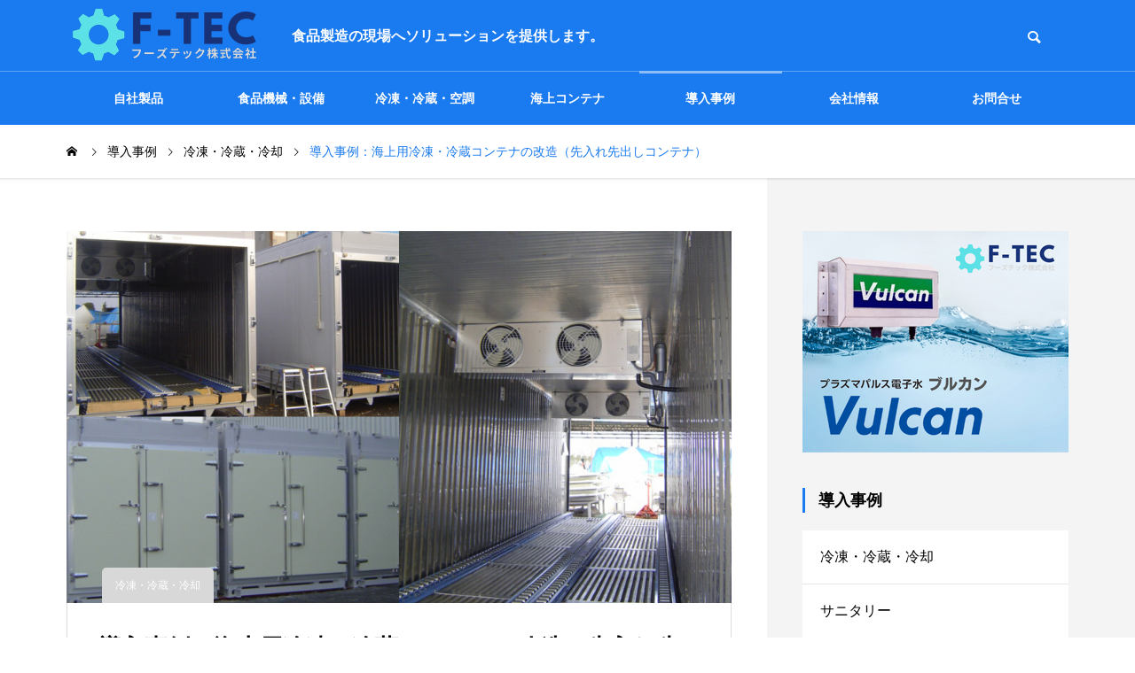

--- FILE ---
content_type: text/html; charset=UTF-8
request_url: https://www.f-tec-e.com/case_study/casestudy_0008/
body_size: 54161
content:
<!DOCTYPE html><html class="pc" lang="ja"><head><meta charset="UTF-8">
<!--[if IE]><meta http-equiv="X-UA-Compatible" content="IE=edge"><![endif]--><meta name="viewport" content="width=device-width"><title>導入事例：海上用冷凍・冷蔵コンテナの改造（先入れ先出しコンテナ）｜フーズテック株式会社｜食品製造現場のソリューションカンパニー</title><meta name="description" content="納入された原料を使用するまで一時冷凍保管するが、コンテナは片側しかドアがないので、先に入れ、先出しをするために、その都度、中のパレットを出し入れしなければならなかった。そこで、冷凍機を天井上に移設して、冷凍機がある側にも扉を付けて、両扉として、先入れ先出しを可能にした。内部は荷物を載せたパレット２枚が並列に移動できるようにローラーコンベアを床に取り付けた。納入した原料パレットを入口側の扉から、フォークで入れるだけで良いので、大幅な省力化になった。確実に先入れ、先出しができるので、常に古い原料から使用できるようになった。"><link rel="pingback" href="https://www.f-tec-e.com/wp/xmlrpc.php"><meta name='robots' content='max-image-preview:large' /><link rel='dns-prefetch' href='//webfonts.xserver.jp' /><link rel='dns-prefetch' href='//www.googletagmanager.com' /><link rel="alternate" type="application/rss+xml" title="フーズテック株式会社 &raquo; フィード" href="https://www.f-tec-e.com/feed/" /><link rel="alternate" type="application/rss+xml" title="フーズテック株式会社 &raquo; コメントフィード" href="https://www.f-tec-e.com/comments/feed/" /><link rel="alternate" title="oEmbed (JSON)" type="application/json+oembed" href="https://www.f-tec-e.com/wp-json/oembed/1.0/embed?url=https%3A%2F%2Fwww.f-tec-e.com%2Fcase_study%2Fcasestudy_0008%2F" /><link rel="alternate" title="oEmbed (XML)" type="text/xml+oembed" href="https://www.f-tec-e.com/wp-json/oembed/1.0/embed?url=https%3A%2F%2Fwww.f-tec-e.com%2Fcase_study%2Fcasestudy_0008%2F&#038;format=xml" /><link rel="stylesheet" href="https://www.f-tec-e.com/wp/wp-content/cache/tcd/common.css" type="text/css" media="all">
<style>:root{--wp-block-synced-color:#7a00df;--wp-block-synced-color--rgb:122,0,223;--wp-bound-block-color:var(--wp-block-synced-color);--wp-editor-canvas-background:#ddd;--wp-admin-theme-color:#007cba;--wp-admin-theme-color--rgb:0,124,186;--wp-admin-theme-color-darker-10:#006ba1;--wp-admin-theme-color-darker-10--rgb:0,107,160.5;--wp-admin-theme-color-darker-20:#005a87;--wp-admin-theme-color-darker-20--rgb:0,90,135;--wp-admin-border-width-focus:2px}@media (min-resolution:192dpi){:root{--wp-admin-border-width-focus:1.5px}}.wp-element-button{cursor:pointer}:root .has-very-light-gray-background-color{background-color:#eee}:root .has-very-dark-gray-background-color{background-color:#313131}:root .has-very-light-gray-color{color:#eee}:root .has-very-dark-gray-color{color:#313131}:root .has-vivid-green-cyan-to-vivid-cyan-blue-gradient-background{background:linear-gradient(135deg,#00d084,#0693e3)}:root .has-purple-crush-gradient-background{background:linear-gradient(135deg,#34e2e4,#4721fb 50%,#ab1dfe)}:root .has-hazy-dawn-gradient-background{background:linear-gradient(135deg,#faaca8,#dad0ec)}:root .has-subdued-olive-gradient-background{background:linear-gradient(135deg,#fafae1,#67a671)}:root .has-atomic-cream-gradient-background{background:linear-gradient(135deg,#fdd79a,#004a59)}:root .has-nightshade-gradient-background{background:linear-gradient(135deg,#330968,#31cdcf)}:root .has-midnight-gradient-background{background:linear-gradient(135deg,#020381,#2874fc)}:root{--wp--preset--font-size--normal:16px;--wp--preset--font-size--huge:42px}.has-regular-font-size{font-size:1em}.has-larger-font-size{font-size:2.625em}.has-normal-font-size{font-size:var(--wp--preset--font-size--normal)}.has-huge-font-size{font-size:var(--wp--preset--font-size--huge)}.has-text-align-center{text-align:center}.has-text-align-left{text-align:left}.has-text-align-right{text-align:right}.has-fit-text{white-space:nowrap!important}#end-resizable-editor-section{display:none}.aligncenter{clear:both}.items-justified-left{justify-content:flex-start}.items-justified-center{justify-content:center}.items-justified-right{justify-content:flex-end}.items-justified-space-between{justify-content:space-between}.screen-reader-text{border:0;clip-path:inset(50%);height:1px;margin:-1px;overflow:hidden;padding:0;position:absolute;width:1px;word-wrap:normal!important}.screen-reader-text:focus{background-color:#ddd;clip-path:none;color:#444;display:block;font-size:1em;height:auto;left:5px;line-height:normal;padding:15px 23px 14px;text-decoration:none;top:5px;width:auto;z-index:100000}html :where(.has-border-color){border-style:solid}html :where([style*=border-top-color]){border-top-style:solid}html :where([style*=border-right-color]){border-right-style:solid}html :where([style*=border-bottom-color]){border-bottom-style:solid}html :where([style*=border-left-color]){border-left-style:solid}html :where([style*=border-width]){border-style:solid}html :where([style*=border-top-width]){border-top-style:solid}html :where([style*=border-right-width]){border-right-style:solid}html :where([style*=border-bottom-width]){border-bottom-style:solid}html :where([style*=border-left-width]){border-left-style:solid}html :where(img[class*=wp-image-]){height:auto;max-width:100%}:where(figure){margin:0 0 1em}html :where(.is-position-sticky){--wp-admin--admin-bar--position-offset:var(--wp-admin--admin-bar--height,0px)}@media screen and (max-width:600px){html :where(.is-position-sticky){--wp-admin--admin-bar--position-offset:0px}}</style><style id='wp-block-group-inline-css' type='text/css'>.wp-block-group{box-sizing:border-box}:where(.wp-block-group.wp-block-group-is-layout-constrained){position:relative}.is-small-text{font-size:.875em}.is-regular-text{font-size:1em}.is-large-text{font-size:2.25em}.is-larger-text{font-size:3em}.has-drop-cap:not(:focus):first-letter {float:left;font-size:8.4em;font-style:normal;font-weight:100;line-height:.68;margin:.05em .1em 0 0;text-transform:uppercase}body.rtl .has-drop-cap:not(:focus):first-letter {float:none;margin-left:.1em}p.has-drop-cap.has-background{overflow:hidden}:root :where(p.has-background){padding:1.25em 2.375em}:where(p.has-text-color:not(.has-link-color)) a{color:inherit}p.has-text-align-left[style*="writing-mode:vertical-lr"],p.has-text-align-right[style*="writing-mode:vertical-rl"]{rotate:180deg}:root{--wp--preset--aspect-ratio--square:1;--wp--preset--aspect-ratio--4-3:4/3;--wp--preset--aspect-ratio--3-4:3/4;--wp--preset--aspect-ratio--3-2:3/2;--wp--preset--aspect-ratio--2-3:2/3;--wp--preset--aspect-ratio--16-9:16/9;--wp--preset--aspect-ratio--9-16:9/16;--wp--preset--color--black:#000;--wp--preset--color--cyan-bluish-gray:#abb8c3;--wp--preset--color--white:#fff;--wp--preset--color--pale-pink:#f78da7;--wp--preset--color--vivid-red:#cf2e2e;--wp--preset--color--luminous-vivid-orange:#ff6900;--wp--preset--color--luminous-vivid-amber:#fcb900;--wp--preset--color--light-green-cyan:#7bdcb5;--wp--preset--color--vivid-green-cyan:#00d084;--wp--preset--color--pale-cyan-blue:#8ed1fc;--wp--preset--color--vivid-cyan-blue:#0693e3;--wp--preset--color--vivid-purple:#9b51e0;--wp--preset--gradient--vivid-cyan-blue-to-vivid-purple:linear-gradient(135deg,#0693e3 0%,#9b51e0 100%);--wp--preset--gradient--light-green-cyan-to-vivid-green-cyan:linear-gradient(135deg,#7adcb4 0%,#00d082 100%);--wp--preset--gradient--luminous-vivid-amber-to-luminous-vivid-orange:linear-gradient(135deg,#fcb900 0%,#ff6900 100%);--wp--preset--gradient--luminous-vivid-orange-to-vivid-red:linear-gradient(135deg,#ff6900 0%,#cf2e2e 100%);--wp--preset--gradient--very-light-gray-to-cyan-bluish-gray:linear-gradient(135deg,#eee 0%,#a9b8c3 100%);--wp--preset--gradient--cool-to-warm-spectrum:linear-gradient(135deg,#4aeadc 0%,#9778d1 20%,#cf2aba 40%,#ee2c82 60%,#fb6962 80%,#fef84c 100%);--wp--preset--gradient--blush-light-purple:linear-gradient(135deg,#ffceec 0%,#9896f0 100%);--wp--preset--gradient--blush-bordeaux:linear-gradient(135deg,#fecda5 0%,#fe2d2d 50%,#6b003e 100%);--wp--preset--gradient--luminous-dusk:linear-gradient(135deg,#ffcb70 0%,#c751c0 50%,#4158d0 100%);--wp--preset--gradient--pale-ocean:linear-gradient(135deg,#fff5cb 0%,#b6e3d4 50%,#33a7b5 100%);--wp--preset--gradient--electric-grass:linear-gradient(135deg,#caf880 0%,#71ce7e 100%);--wp--preset--gradient--midnight:linear-gradient(135deg,#020381 0%,#2874fc 100%);--wp--preset--font-size--small:13px;--wp--preset--font-size--medium:20px;--wp--preset--font-size--large:36px;--wp--preset--font-size--x-large:42px;--wp--preset--spacing--20:.44rem;--wp--preset--spacing--30:.67rem;--wp--preset--spacing--40:1rem;--wp--preset--spacing--50:1.5rem;--wp--preset--spacing--60:2.25rem;--wp--preset--spacing--70:3.38rem;--wp--preset--spacing--80:5.06rem;--wp--preset--shadow--natural:6px 6px 9px rgba(0,0,0,.2);--wp--preset--shadow--deep:12px 12px 50px rgba(0,0,0,.4);--wp--preset--shadow--sharp:6px 6px 0px rgba(0,0,0,.2);--wp--preset--shadow--outlined:6px 6px 0px -3px #fff,6px 6px #000;--wp--preset--shadow--crisp:6px 6px 0px #000}:where(.is-layout-flex){gap:.5em}:where(.is-layout-grid){gap:.5em}body .is-layout-flex{display:flex}.is-layout-flex{flex-wrap:wrap;align-items:center}.is-layout-flex>:is(*,div){margin:0}body .is-layout-grid{display:grid}.is-layout-grid>:is(*,div){margin:0}:where(.wp-block-columns.is-layout-flex){gap:2em}:where(.wp-block-columns.is-layout-grid){gap:2em}:where(.wp-block-post-template.is-layout-flex){gap:1.25em}:where(.wp-block-post-template.is-layout-grid){gap:1.25em}.has-black-color{color:var(--wp--preset--color--black) !important}.has-cyan-bluish-gray-color{color:var(--wp--preset--color--cyan-bluish-gray) !important}.has-white-color{color:var(--wp--preset--color--white) !important}.has-pale-pink-color{color:var(--wp--preset--color--pale-pink) !important}.has-vivid-red-color{color:var(--wp--preset--color--vivid-red) !important}.has-luminous-vivid-orange-color{color:var(--wp--preset--color--luminous-vivid-orange) !important}.has-luminous-vivid-amber-color{color:var(--wp--preset--color--luminous-vivid-amber) !important}.has-light-green-cyan-color{color:var(--wp--preset--color--light-green-cyan) !important}.has-vivid-green-cyan-color{color:var(--wp--preset--color--vivid-green-cyan) !important}.has-pale-cyan-blue-color{color:var(--wp--preset--color--pale-cyan-blue) !important}.has-vivid-cyan-blue-color{color:var(--wp--preset--color--vivid-cyan-blue) !important}.has-vivid-purple-color{color:var(--wp--preset--color--vivid-purple) !important}.has-black-background-color{background-color:var(--wp--preset--color--black) !important}.has-cyan-bluish-gray-background-color{background-color:var(--wp--preset--color--cyan-bluish-gray) !important}.has-white-background-color{background-color:var(--wp--preset--color--white) !important}.has-pale-pink-background-color{background-color:var(--wp--preset--color--pale-pink) !important}.has-vivid-red-background-color{background-color:var(--wp--preset--color--vivid-red) !important}.has-luminous-vivid-orange-background-color{background-color:var(--wp--preset--color--luminous-vivid-orange) !important}.has-luminous-vivid-amber-background-color{background-color:var(--wp--preset--color--luminous-vivid-amber) !important}.has-light-green-cyan-background-color{background-color:var(--wp--preset--color--light-green-cyan) !important}.has-vivid-green-cyan-background-color{background-color:var(--wp--preset--color--vivid-green-cyan) !important}.has-pale-cyan-blue-background-color{background-color:var(--wp--preset--color--pale-cyan-blue) !important}.has-vivid-cyan-blue-background-color{background-color:var(--wp--preset--color--vivid-cyan-blue) !important}.has-vivid-purple-background-color{background-color:var(--wp--preset--color--vivid-purple) !important}.has-black-border-color{border-color:var(--wp--preset--color--black) !important}.has-cyan-bluish-gray-border-color{border-color:var(--wp--preset--color--cyan-bluish-gray) !important}.has-white-border-color{border-color:var(--wp--preset--color--white) !important}.has-pale-pink-border-color{border-color:var(--wp--preset--color--pale-pink) !important}.has-vivid-red-border-color{border-color:var(--wp--preset--color--vivid-red) !important}.has-luminous-vivid-orange-border-color{border-color:var(--wp--preset--color--luminous-vivid-orange) !important}.has-luminous-vivid-amber-border-color{border-color:var(--wp--preset--color--luminous-vivid-amber) !important}.has-light-green-cyan-border-color{border-color:var(--wp--preset--color--light-green-cyan) !important}.has-vivid-green-cyan-border-color{border-color:var(--wp--preset--color--vivid-green-cyan) !important}.has-pale-cyan-blue-border-color{border-color:var(--wp--preset--color--pale-cyan-blue) !important}.has-vivid-cyan-blue-border-color{border-color:var(--wp--preset--color--vivid-cyan-blue) !important}.has-vivid-purple-border-color{border-color:var(--wp--preset--color--vivid-purple) !important}.has-vivid-cyan-blue-to-vivid-purple-gradient-background{background:var(--wp--preset--gradient--vivid-cyan-blue-to-vivid-purple) !important}.has-light-green-cyan-to-vivid-green-cyan-gradient-background{background:var(--wp--preset--gradient--light-green-cyan-to-vivid-green-cyan) !important}.has-luminous-vivid-amber-to-luminous-vivid-orange-gradient-background{background:var(--wp--preset--gradient--luminous-vivid-amber-to-luminous-vivid-orange) !important}.has-luminous-vivid-orange-to-vivid-red-gradient-background{background:var(--wp--preset--gradient--luminous-vivid-orange-to-vivid-red) !important}.has-very-light-gray-to-cyan-bluish-gray-gradient-background{background:var(--wp--preset--gradient--very-light-gray-to-cyan-bluish-gray) !important}.has-cool-to-warm-spectrum-gradient-background{background:var(--wp--preset--gradient--cool-to-warm-spectrum) !important}.has-blush-light-purple-gradient-background{background:var(--wp--preset--gradient--blush-light-purple) !important}.has-blush-bordeaux-gradient-background{background:var(--wp--preset--gradient--blush-bordeaux) !important}.has-luminous-dusk-gradient-background{background:var(--wp--preset--gradient--luminous-dusk) !important}.has-pale-ocean-gradient-background{background:var(--wp--preset--gradient--pale-ocean) !important}.has-electric-grass-gradient-background{background:var(--wp--preset--gradient--electric-grass) !important}.has-midnight-gradient-background{background:var(--wp--preset--gradient--midnight) !important}.has-small-font-size{font-size:var(--wp--preset--font-size--small) !important}.has-medium-font-size{font-size:var(--wp--preset--font-size--medium) !important}.has-large-font-size{font-size:var(--wp--preset--font-size--large) !important}.has-x-large-font-size{font-size:var(--wp--preset--font-size--x-large) !important}#blog_title .title{font-size:26px}#related_blog .headline{font-size:22px}#related_blog_list .title{font-size:18px}@media screen and (max-width:750px){#blog_title .title{font-size:20px}#related_blog .headline{font-size:18px}#related_blog_list .title{font-size:14px}}#site_loader_logo_inner .message{font-size:16px;color:#000}#site_loader_logo_inner i{background:#000}@media screen and (max-width:750px){#site_loader_logo_inner .message{font-size:14px}}</style>
<script type="text/javascript" src="https://www.f-tec-e.com/wp/wp-includes/js/jquery/jquery.min.js?ver=3.7.1" id="jquery-core-js"></script>
<script type="text/javascript" src="https://www.f-tec-e.com/wp/wp-includes/js/jquery/jquery-migrate.min.js?ver=3.4.1" id="jquery-migrate-js"></script>
<script type="text/javascript" src="//webfonts.xserver.jp/js/xserverv3.js?fadein=0&amp;ver=2.0.8" id="typesquare_std-js"></script><script type="text/javascript" src="https://www.googletagmanager.com/gtag/js?id=G-BKMK0GH7B9" id="google_gtagjs-js" async></script>
<script type="text/javascript" id="google_gtagjs-js-after">window.dataLayer=window.dataLayer||[];function gtag(){dataLayer.push(arguments);}
gtag("set","linker",{"domains":["www.f-tec-e.com"]});gtag("js",new Date());gtag("set","developer_id.dZTNiMT",true);gtag("config","G-BKMK0GH7B9");</script><link rel="https://api.w.org/" href="https://www.f-tec-e.com/wp-json/" /><link rel="alternate" title="JSON" type="application/json" href="https://www.f-tec-e.com/wp-json/wp/v2/blog/649" /><link rel="canonical" href="https://www.f-tec-e.com/case_study/casestudy_0008/" /><link rel='shortlink' href='https://www.f-tec-e.com/?p=649' /><meta name="generator" content="Site Kit by Google 1.170.0" /><link rel="stylesheet" media="screen and (max-width:1201px)" href="https://www.f-tec-e.com/wp/wp-content/themes/quadra_biz001/css/footer-bar.css?ver=1.1.4"><script src="https://www.f-tec-e.com/wp/wp-content/themes/quadra_biz001/js/jquery.easing.1.4.js?ver=1.1.4"></script>
<script src="https://www.f-tec-e.com/wp/wp-content/themes/quadra_biz001/js/jscript.js?ver=1.1.4"></script>
<script src="https://www.f-tec-e.com/wp/wp-content/themes/quadra_biz001/js/jquery.cookie.min.js?ver=1.1.4"></script>
<script src="https://www.f-tec-e.com/wp/wp-content/themes/quadra_biz001/js/comment.js?ver=1.1.4"></script><script src="https://www.f-tec-e.com/wp/wp-content/themes/quadra_biz001/js/simplebar.min.js?ver=1.1.4"></script><script src="https://www.f-tec-e.com/wp/wp-content/themes/quadra_biz001/js/header_fix.js?ver=1.1.4"></script>
<script>jQuery(document).ready(function($){$('#tcd_toc a[href^="#"], .toc_widget_wrap a[href^="#"]').on('click',function(){var toc_href=$(this).attr("href");var target=$(toc_href).offset().top-90;$("html,body").animate({scrollTop:target},1000,'easeOutExpo');return false;});});</script><meta http-equiv="Pragma" content="no-cache"><meta http-equiv="Cache-Control" content="no-cache"><meta name="google-site-verification" content="C5epnuTNn2pCFXOIucMsotZETNUuY1y4l5KLV2gLjj8"><meta name="google-adsense-platform-account" content="ca-host-pub-2644536267352236"><meta name="google-adsense-platform-domain" content="sitekit.withgoogle.com"><style type="text/css">.broken_link, a.broken_link {
text-decoration: line-through;
}</style><link rel="icon" href="https://www.f-tec-e.com/wp/wp-content/uploads/2022/02/cropped-ftec_icon-32x32.png" sizes="32x32" /><link rel="icon" href="https://www.f-tec-e.com/wp/wp-content/uploads/2022/02/cropped-ftec_icon-192x192.png" sizes="192x192" /><link rel="apple-touch-icon" href="https://www.f-tec-e.com/wp/wp-content/uploads/2022/02/cropped-ftec_icon-180x180.png" /><meta name="msapplication-TileImage" content="https://www.f-tec-e.com/wp/wp-content/uploads/2022/02/cropped-ftec_icon-270x270.png" /></head><body id="body" class="wp-singular blog-template-default single single-blog postid-649 wp-theme-quadra_biz001 use_header_fix use_mobile_header_fix"><header id="header" ><div class="header_top"><div class="header_top_inner"><div id="header_logo"><p class="logo">
<a href="https://www.f-tec-e.com/" title="フーズテック株式会社">
<img class="logo_image pc" src="https://www.f-tec-e.com/wp/wp-content/uploads/2022/06/ftec_logo_140.png?1769356629" alt="フーズテック株式会社" title="フーズテック株式会社" width="224" height="70" />
<img class="logo_image mobile" src="https://www.f-tec-e.com/wp/wp-content/uploads/2022/06/ftec_logo_100.png?1769356629" alt="フーズテック株式会社" title="フーズテック株式会社" width="168" height="50" />   </a></p><p class="site_description">食品製造の現場へソリューションを提供します。</p></div><div id="header_search"><form role="search" method="get" id="header_searchform" action="https://www.f-tec-e.com"><div class="input_area"><input type="text" value="" id="header_search_input" name="s" autocomplete="off"></div><div class="button"><label for="header_search_button"></label><input type="submit" id="header_search_button" value=""></div></form></div></div></div><div class="header_bottom"><nav id="global_menu"><ul id="menu-%e3%82%b5%e3%83%b3%e3%83%97%e3%83%ab%e3%83%a1%e3%83%8b%e3%83%a5%e3%83%bc" class="menu"><li id="menu-item-29" class="menu-item menu-item-type-custom menu-item-object-custom current-blog-parent menu-item-has-children menu-item-29 "><a href="#">自社製品</a><ul class="sub-menu"><li id="menu-item-214" class="menu-item menu-item-type-post_type menu-item-object-post menu-item-214 "><a href="https://www.f-tec-e.com/vege-fresh/">ベジフレッシュ（恒温恒湿キュアリングコンテナ）</a></li><li id="menu-item-215" class="menu-item menu-item-type-post_type menu-item-object-post menu-item-215 "><a href="https://www.f-tec-e.com/speed-freezer/">スピード・フリーザー（急速液体凍結装置）</a></li><li id="menu-item-118" class="menu-item menu-item-type-post_type menu-item-object-post menu-item-118 "><a href="https://www.f-tec-e.com/sanitary_drainage_basin/">サニタリー排水桝（バランス弁付き）</a></li><li id="menu-item-159" class="menu-item menu-item-type-post_type menu-item-object-post menu-item-159 "><a href="https://www.f-tec-e.com/vulcan/">ブルカン（プラズマパルス電子水）</a></li><li id="menu-item-117" class="menu-item menu-item-type-post_type menu-item-object-post menu-item-117 "><a href="https://www.f-tec-e.com/automatic_vacuum_flyer/">全自動真空フライヤー</a></li><li id="menu-item-605" class="menu-item menu-item-type-post_type menu-item-object-post menu-item-605 "><a href="https://www.f-tec-e.com/vacuum_frozon_dryer/">真空（凍結）乾燥機</a></li><li id="menu-item-604" class="menu-item menu-item-type-post_type menu-item-object-post menu-item-604 "><a href="https://www.f-tec-e.com/vacuum_immersion/">真空浸漬（含浸）機</a></li></ul></li><li id="menu-item-1106" class="menu-item menu-item-type-post_type menu-item-object-post menu-item-1106 "><a href="https://www.f-tec-e.com/food_manufacturing_equipment/">食品機械・設備</a></li><li id="menu-item-1134" class="menu-item menu-item-type-post_type menu-item-object-post menu-item-1134 "><a href="https://www.f-tec-e.com/freezing_refrigerating/">冷凍・冷蔵・空調</a></li><li id="menu-item-145" class="menu-item menu-item-type-post_type menu-item-object-post menu-item-145 "><a href="https://www.f-tec-e.com/container/">海上コンテナ</a></li><li id="menu-item-1333" class="menu-item menu-item-type-custom menu-item-object-custom menu-item-has-children menu-item-1333 current-menu-item"><a href="https://www.f-tec-e.com/case_study/" class="megamenu_button type3" data-megamenu="js-megamenu1333">導入事例</a><ul class="sub-menu"><li id="menu-item-1335" class="menu-item menu-item-type-taxonomy menu-item-object-blog_category current-blog-ancestor current-menu-parent current-blog-parent menu-item-1335 "><a href="https://www.f-tec-e.com/casestudy_category/freezing/">冷凍・冷蔵・冷却</a></li><li id="menu-item-1339" class="menu-item menu-item-type-taxonomy menu-item-object-blog_category menu-item-1339 "><a href="https://www.f-tec-e.com/casestudy_category/storage/">貯蔵</a></li><li id="menu-item-1338" class="menu-item menu-item-type-taxonomy menu-item-object-blog_category menu-item-1338 "><a href="https://www.f-tec-e.com/casestudy_category/line/">生産ライン</a></li><li id="menu-item-1336" class="menu-item menu-item-type-taxonomy menu-item-object-blog_category menu-item-1336 "><a href="https://www.f-tec-e.com/casestudy_category/sanitary/">サニタリー</a></li><li id="menu-item-1337" class="menu-item menu-item-type-taxonomy menu-item-object-blog_category current-blog-ancestor current-menu-parent current-blog-parent menu-item-1337 "><a href="https://www.f-tec-e.com/casestudy_category/container/">コンテナ</a></li><li id="menu-item-1334" class="menu-item menu-item-type-taxonomy menu-item-object-blog_category menu-item-1334 "><a href="https://www.f-tec-e.com/casestudy_category/haccp/">HACCP</a></li></ul></li><li id="menu-item-132" class="menu-item menu-item-type-custom menu-item-object-custom menu-item-has-children menu-item-132 "><a href="https://www.f-tec-e.com/company_profile/">会社情報</a><ul class="sub-menu"><li id="menu-item-638" class="menu-item menu-item-type-post_type menu-item-object-page menu-item-638 "><a href="https://www.f-tec-e.com/company_profile/">会社案内</a></li><li id="menu-item-1460" class="menu-item menu-item-type-custom menu-item-object-custom menu-item-1460 "><a href="https://www.f-tec-e.com/news/">お知らせ</a></li><li id="menu-item-855" class="menu-item menu-item-type-custom menu-item-object-custom menu-item-855 "><a href="https://www.f-tec-e.com/wp/wp-content/uploads/2022/04/SDGs_foodstec_2022.pdf">SDGs宣言</a></li><li id="menu-item-133" class="menu-item menu-item-type-post_type menu-item-object-page menu-item-133 "><a href="https://www.f-tec-e.com/job_information/">求人情報</a></li><li id="menu-item-1180" class="menu-item menu-item-type-post_type menu-item-object-page menu-item-privacy-policy menu-item-1180 "><a rel="privacy-policy" href="https://www.f-tec-e.com/privacy-policy/">プライバシーポリシー（個人情報保護方針）／　免責事項</a></li></ul></li><li id="menu-item-164" class="menu-item menu-item-type-post_type menu-item-object-page menu-item-164 "><a href="https://www.f-tec-e.com/inquiry/">お問合せ</a></li></ul><div id="global_menu_border" style="opacity:0;"></div></nav><div class="megamenu megamenu_b" id="js-megamenu1333"><div class="megamenu_inner"><ul class="category_list"><li class="active"><a data-cat-id="mega_cat_id29" class="cat_id29" href="https://www.f-tec-e.com/casestudy_category/freezing/">冷凍・冷蔵・冷却</a></li><li><a data-cat-id="mega_cat_id33" class="cat_id33" href="https://www.f-tec-e.com/casestudy_category/storage/">貯蔵</a></li><li><a data-cat-id="mega_cat_id32" class="cat_id32" href="https://www.f-tec-e.com/casestudy_category/line/">生産ライン</a></li><li><a data-cat-id="mega_cat_id30" class="cat_id30" href="https://www.f-tec-e.com/casestudy_category/sanitary/">サニタリー</a></li><li><a data-cat-id="mega_cat_id31" class="cat_id31" href="https://www.f-tec-e.com/casestudy_category/container/">コンテナ</a></li><li><a data-cat-id="mega_cat_id21" class="cat_id21" href="https://www.f-tec-e.com/casestudy_category/haccp/">HACCP</a></li></ul><div class="post_list_area"><div class="post_list clearfix mega_cat_id29"><div class="post_list_inner"><div class="item">
<a class="clearfix animate_background" href="https://www.f-tec-e.com/case_study/casestudy_0005/"><div class="image_wrap"><div class="image" style="background:url(https://www.f-tec-e.com/wp/wp-content/uploads/2022/02/tunnel_freezer-600x336.png) no-repeat center center; background-size:cover;"></div></div><div class="title_area"><h4 class="title rich_font"><span>導入事例：トンネルフリーザー</span></h4></div>
</a></div><div class="item">
<a class="clearfix animate_background" href="https://www.f-tec-e.com/case_study/casestudy_0008/"><div class="image_wrap"><div class="image" style="background:url(https://www.f-tec-e.com/wp/wp-content/uploads/2022/02/doubledoors_container-600x336.png) no-repeat center center; background-size:cover;"></div></div><div class="title_area"><h4 class="title rich_font"><span>導入事例：海上用冷凍・冷蔵コンテナの改造（先入れ先出しコンテナ）</span></h4></div>
</a></div><div class="item">
<a class="clearfix animate_background" href="https://www.f-tec-e.com/case_study/casestudy_0011/"><div class="image_wrap"><div class="image" style="background:url(https://www.f-tec-e.com/wp/wp-content/uploads/2022/01/vacuum_cooling_device-600x336.png) no-repeat center center; background-size:cover;"></div></div><div class="title_area"><h4 class="title rich_font"><span>導入事例：汎用真空冷却装置</span></h4></div>
</a></div></div></div><div class="post_list clearfix mega_cat_id33"><div class="post_list_inner"><div class="item">
<a class="clearfix animate_background" href="https://www.f-tec-e.com/case_study/casestudy_0010/"><div class="image_wrap"><div class="image" style="background:url(https://www.f-tec-e.com/wp/wp-content/uploads/2022/01/iso_tank-600x336.png) no-repeat center center; background-size:cover;"></div></div><div class="title_area"><h4 class="title rich_font"><span>導入事例：海上用タンクコンテナの改造</span></h4></div>
</a></div><div class="item">
<a class="clearfix animate_background" href="https://www.f-tec-e.com/case_study/casestudy_0006/"><div class="image_wrap"><div class="image" style="background:url(https://www.f-tec-e.com/wp/wp-content/uploads/2022/01/sus_tank-600x336.png) no-repeat center center; background-size:cover;"></div></div><div class="title_area"><h4 class="title rich_font"><span>導入事例：SUS製外部タンク</span></h4></div>
</a></div></div></div><div class="post_list clearfix mega_cat_id32"><div class="post_list_inner"><div class="item">
<a class="clearfix animate_background" href="https://www.f-tec-e.com/case_study/casestudy_0003/"><div class="image_wrap"><div class="image" style="background:url(https://www.f-tec-e.com/wp/wp-content/uploads/2022/01/automatic_continuous_seasoning-device-600x336.png) no-repeat center center; background-size:cover;"></div></div><div class="title_area"><h4 class="title rich_font"><span>導入事例：自動連続味付け装置</span></h4></div>
</a></div><div class="item">
<a class="clearfix animate_background" href="https://www.f-tec-e.com/case_study/casestudy_0004/"><div class="image_wrap"><div class="image" style="background:url(https://www.f-tec-e.com/wp/wp-content/uploads/2022/02/Dryer-600x336.png) no-repeat center center; background-size:cover;"></div></div><div class="title_area"><h4 class="title rich_font"><span>導入事例：多段ネット蒸気式 温風乾燥機</span></h4></div>
</a></div><div class="item">
<a class="clearfix animate_background" href="https://www.f-tec-e.com/case_study/casestudy_0007/"><div class="image_wrap"><div class="image" style="background:url(https://www.f-tec-e.com/wp/wp-content/uploads/2022/01/treatment_equipment-600x336.png) no-repeat center center; background-size:cover;"></div></div><div class="title_area"><h4 class="title rich_font"><span>導入事例：生原料の低温処理設備（HACCP準拠）</span></h4></div>
</a></div><div class="item">
<a class="clearfix animate_background" href="https://www.f-tec-e.com/case_study/casestudy_0002/"><div class="image_wrap"><div class="image" style="background:url(https://www.f-tec-e.com/wp/wp-content/uploads/2022/01/chicken_processing_line-600x336.png) no-repeat center center; background-size:cover;"></div></div><div class="title_area"><h4 class="title rich_font"><span>導入事例：鶏肉処理ライン</span></h4></div>
</a></div></div></div><div class="post_list clearfix mega_cat_id30"><div class="post_list_inner"><div class="item">
<a class="clearfix animate_background" href="https://www.f-tec-e.com/case_study/casestudy_0012/"><div class="image_wrap"><div class="image" style="background:url(https://www.f-tec-e.com/wp/wp-content/uploads/2022/01/Oil-water_separator-600x336.png) no-repeat center center; background-size:cover;"></div></div><div class="title_area"><h4 class="title rich_font"><span>導入事例：油水分離装置</span></h4></div>
</a></div></div></div><div class="post_list clearfix mega_cat_id31"><div class="post_list_inner"><div class="item">
<a class="clearfix animate_background" href="https://www.f-tec-e.com/case_study/casestudy_0009/"><div class="image_wrap"><div class="image" style="background:url(https://www.f-tec-e.com/wp/wp-content/uploads/2022/01/product_storage_test_room-600x336.png) no-repeat center center; background-size:cover;"></div></div><div class="title_area"><h4 class="title rich_font"><span>導入事例：製品保存テスト室</span></h4></div>
</a></div><div class="item">
<a class="clearfix animate_background" href="https://www.f-tec-e.com/case_study/casestudy_0008/"><div class="image_wrap"><div class="image" style="background:url(https://www.f-tec-e.com/wp/wp-content/uploads/2022/02/doubledoors_container-600x336.png) no-repeat center center; background-size:cover;"></div></div><div class="title_area"><h4 class="title rich_font"><span>導入事例：海上用冷凍・冷蔵コンテナの改造（先入れ先出しコンテナ）</span></h4></div>
</a></div><div class="item">
<a class="clearfix animate_background" href="https://www.f-tec-e.com/case_study/casestudy_0010/"><div class="image_wrap"><div class="image" style="background:url(https://www.f-tec-e.com/wp/wp-content/uploads/2022/01/iso_tank-600x336.png) no-repeat center center; background-size:cover;"></div></div><div class="title_area"><h4 class="title rich_font"><span>導入事例：海上用タンクコンテナの改造</span></h4></div>
</a></div></div></div><div class="post_list clearfix mega_cat_id21"><div class="post_list_inner"><div class="item">
<a class="clearfix animate_background" href="https://www.f-tec-e.com/case_study/casestudy_0007/"><div class="image_wrap"><div class="image" style="background:url(https://www.f-tec-e.com/wp/wp-content/uploads/2022/01/treatment_equipment-600x336.png) no-repeat center center; background-size:cover;"></div></div><div class="title_area"><h4 class="title rich_font"><span>導入事例：生原料の低温処理設備（HACCP準拠）</span></h4></div>
</a></div></div></div></div></div></div></div>
<a id="global_menu_button" href="#"><span></span><span></span><span></span></a></header><div id="container"><div id="bread_crumb"><ul class="clearfix" itemscope itemtype="http://schema.org/BreadcrumbList"><li itemprop="itemListElement" itemscope itemtype="http://schema.org/ListItem" class="home"><a itemprop="item" href="https://www.f-tec-e.com/"><span itemprop="name">ホーム</span></a><meta itemprop="position" content="1"></li><li itemprop="itemListElement" itemscope itemtype="http://schema.org/ListItem"><a itemprop="item" href="https://www.f-tec-e.com/case_study/"><span itemprop="name">導入事例</span></a><meta itemprop="position" content="2"></li><li itemprop="itemListElement" itemscope itemtype="http://schema.org/ListItem"><a itemprop="item" href="https://www.f-tec-e.com/casestudy_category/freezing/"><span itemprop="name">冷凍・冷蔵・冷却</span></a><meta itemprop="position" content="3"></li><li class="last" itemprop="itemListElement" itemscope itemtype="http://schema.org/ListItem"><span itemprop="name">導入事例：海上用冷凍・冷蔵コンテナの改造（先入れ先出しコンテナ）</span><meta itemprop="position" content="4"></li></ul></div><div id="single_blog"><div id="main_contents" class="right"><div class="inner"><div id="main_col"><div class="inner"><article id="article"><div id="blog_title"><div id="blog_image">
<a class="category" href="https://www.f-tec-e.com/casestudy_category/freezing/">冷凍・冷蔵・冷却</a><div class="image" style="background:url(https://www.f-tec-e.com/wp/wp-content/uploads/2022/02/doubledoors_container.png) no-repeat center center; background-size:cover;"></div></div><div class="content"><h1 class="title rich_font entry-title">導入事例：海上用冷凍・冷蔵コンテナの改造（先入れ先出しコンテナ）</h1></div></div><div class="post_content clearfix"><div id="tcd_toc" class="styled"><div class="toc_title"><span>Contents</span></div><ul class="toc_wrap parent"><li class="toc_item"><a href="#toc-1" class="toc_link">製品の特長</a><li class="toc_item"><a href="#toc-2" class="toc_link">導入に至った背景</a><li class="toc_item"><a href="#toc-3" class="toc_link">解決策</a><li class="toc_item"><a href="#toc-4" class="toc_link">効果</a><li class="toc_item"><a href="#toc-5" class="toc_link">お問合せ</a></li></ul></div><h2 id="toc-1" class="styled_h2">製品の特長</h2><p>先入先出を可能にした</p><h2 id="toc-2" class="styled_h2">導入に至った背景</h2><p>納入された原料を使用するまで一時冷凍保管するが、コンテナは片側しかドアがないので、先に入れ、先出しをするために、その都度、中のパレットを出し入れしなければならなかった。</p><h2 id="toc-3" class="styled_h2">解決策</h2><p>冷凍機を天井上に移設して、冷凍機がある側にも扉を付けて、両扉として、先入れ先出しを可能にした。<br>内部は荷物を載せたパレット２枚が並列に移動できるようにローラーコンベアを床に取り付けた。<br>（写真のドアは、元々、冷凍機器が取り付けてあった側だが、特別な技術でパレット２枚が横並びできるドアに改造した。）</p><h2 id="toc-4" class="styled_h2">効果</h2><p>納入した原料パレットを入口側の扉から、フォークで入れるだけで良いので、大幅な省力化になった。<br>確実に先入れ、先出しができるので、常に古い原料から使用できるようになった。</p><div class="wp-block-group"><div class="wp-block-group__inner-container is-layout-flow wp-block-group-is-layout-flow"><div class="post_row"><div class="post_col post_col-2"><h2 id="toc-5" class="styled_h2">お問合せ</h2></div></div><p class="well2" style="text-align: center;"><span style="font-size: 18px;"><strong>製品・サービスに関するお問合せはこちらのお問合せフォームよりお願い致します。</strong></span><br /><strong><span style="font-size: 18px;"><a class="q_custom_button q_custom_button2 animation_type1 rounded" style="width: 240px; height: 60px;" href="https://www.f-tec-e.com/wp/inquiry/">問い合せる</a></span></strong><br /><span style="font-size: 18px;"><strong>お問合せは電話・FAXでもお受けしております。お気軽にお問合せ下さい。</strong></span><br /><strong><span style="font-size: 20px;">TEL：0282-82-9725｜FAX：0282-82-9611</span></strong></p></div></div></div></article><div id="news_next_prev_post"><div class="item prev_post clearfix">
<a class="animate_background" href="https://www.f-tec-e.com/case_study/casestudy_0007/"><div class="title_area"><p class="title"><span>導入事例：生原料の低温処理設備（HACCP準拠）</span></p><p class="nav">前の記事</p></div>
</a></div><div class="item next_post clearfix">
<a class="animate_background" href="https://www.f-tec-e.com/case_study/casestudy_0009/"><div class="title_area"><p class="title"><span>導入事例：製品保存テスト室</span></p><p class="nav">次の記事</p></div>
</a></div></div></div></div><div id="side_col"><div class="inner"><div class="widget_content clearfix tcd_ad_widget" id="tcd_ad_widget-2">
<a href="/wp/vulcan/" target="_blank" rel="nofollow noopener"><img src="https://www.f-tec-e.com/wp/wp-content/uploads/2022/06/banner_vulcan.png" alt="" /></a></div><div class="widget_content clearfix category_list_widget" id="category_list_widget-2"><h3 class="widget_headline"><span class="headline">導入事例</span></h3><ul><li class="cat-item cat-item-29"><a href="https://www.f-tec-e.com/casestudy_category/freezing/">冷凍・冷蔵・冷却</a></li><li class="cat-item cat-item-30"><a href="https://www.f-tec-e.com/casestudy_category/sanitary/">サニタリー</a></li><li class="cat-item cat-item-31"><a href="https://www.f-tec-e.com/casestudy_category/container/">コンテナ</a></li><li class="cat-item cat-item-32"><a href="https://www.f-tec-e.com/casestudy_category/line/">生産ライン</a></li><li class="cat-item cat-item-33"><a href="https://www.f-tec-e.com/casestudy_category/storage/">貯蔵</a></li><li class="cat-item cat-item-21"><a href="https://www.f-tec-e.com/casestudy_category/haccp/">HACCP</a></li></ul></div><div class="widget_content clearfix category_list_widget" id="category_list_widget-3"><h3 class="widget_headline"><span class="headline">サービス</span></h3><ul><li class="cat-item cat-item-16"><a href="https://www.f-tec-e.com/category/food_machinery/">食品機械・設備の設計・製造</a></li><li class="cat-item cat-item-24"><a href="https://www.f-tec-e.com/category/air_conditioning/">冷凍・冷蔵・空調設備</a></li><li class="cat-item cat-item-18"><a href="https://www.f-tec-e.com/category/container/">コンテナ販売・レンタル・改造・メンテナンス</a></li><li class="cat-item cat-item-26"><a href="https://www.f-tec-e.com/category/own-products/">自社製品</a></li></ul></div><div class="widget_content clearfix tcd_banner_widget" id="tcd_banner_widget-2"><div class="banner_inner"></div></div><div class="widget_content sticky clearfix tcd_toc_widget" id="tcd_toc_widget-2"><div class="toc_widget_wrap styled"><div class="toc_title"><h3>Contents</h3></div><ul class="toc_wrap parent"><li class="toc_item"><a href="#toc-1" class="toc_link">製品の特長</a><li class="toc_item"><a href="#toc-2" class="toc_link">導入に至った背景</a><li class="toc_item"><a href="#toc-3" class="toc_link">解決策</a><li class="toc_item"><a href="#toc-4" class="toc_link">効果</a></li></ul></div></div></div></div></div></div></div><footer id="footer"style="background-color:#9b9b9b;"><div class="inner"><div id="footer_menu" ><div class="footer_menu"><ul id="menu-%e3%83%95%e3%83%83%e3%82%bf%e3%83%a1%e3%83%8b%e3%83%a5%e3%83%bc%ef%bc%88%e8%87%aa%e7%a4%be%e8%a3%bd%e5%93%81%ef%bc%89" class="menu"><li id="menu-item-1143" class="menu-item menu-item-type-taxonomy menu-item-object-category menu-item-1143 "><a href="https://www.f-tec-e.com/category/own-products/">自社製品</a></li><li id="menu-item-1147" class="menu-item menu-item-type-post_type menu-item-object-post menu-item-1147 "><a href="https://www.f-tec-e.com/vege-fresh/">ベジフレッシュ（恒温恒湿キュアリングコンテナ）</a></li><li id="menu-item-1144" class="menu-item menu-item-type-post_type menu-item-object-post menu-item-1144 "><a href="https://www.f-tec-e.com/speed-freezer/">スピードフリーザー（急速液体凍結装置）</a></li><li id="menu-item-1145" class="menu-item menu-item-type-post_type menu-item-object-post menu-item-1145 "><a href="https://www.f-tec-e.com/vulcan/">ブルカン（プラズマパルス電子水）</a></li><li id="menu-item-1146" class="menu-item menu-item-type-post_type menu-item-object-post menu-item-1146 "><a href="https://www.f-tec-e.com/sanitary_drainage_basin/">サニタリー排水桝（バランス弁付き）</a></li><li id="menu-item-1152" class="menu-item menu-item-type-post_type menu-item-object-post menu-item-1152 "><a href="https://www.f-tec-e.com/automatic_vacuum_flyer/">全自動真空フライヤー</a></li><li id="menu-item-1148" class="menu-item menu-item-type-post_type menu-item-object-post menu-item-1148 "><a href="https://www.f-tec-e.com/vacuum_immersion/">真空浸漬（含浸）機</a></li><li id="menu-item-1149" class="menu-item menu-item-type-post_type menu-item-object-post menu-item-1149 "><a href="https://www.f-tec-e.com/vacuum_frozon_dryer/">真空（凍結）乾燥機</a></li></ul></div><div class="footer_menu"><ul id="menu-%e3%83%95%e3%83%83%e3%82%bf%e3%83%bc3" class="menu"><li id="menu-item-1205" class="menu-item menu-item-type-post_type menu-item-object-post menu-item-1205 "><a href="https://www.f-tec-e.com/freezing_refrigerating/">冷凍・冷蔵・空調設備</a></li><li id="menu-item-1204" class="menu-item menu-item-type-post_type menu-item-object-post menu-item-1204 "><a href="https://www.f-tec-e.com/food_manufacturing_equipment/">食品機械・設備の設計・製造</a></li><li id="menu-item-1228" class="menu-item menu-item-type-post_type menu-item-object-post menu-item-1228 "><a href="https://www.f-tec-e.com/container/">海上コンテナの販売・レンタル</a></li></ul></div><div class="footer_menu"><ul id="menu-%e3%83%95%e3%83%83%e3%82%bf%e3%83%a1%e3%83%8b%e3%83%a5%e3%83%bc%ef%bc%88%e4%bc%9a%e7%a4%be%e6%83%85%e5%a0%b1%e7%ad%89%ef%bc%89" class="menu"><li id="menu-item-1201" class="menu-item menu-item-type-post_type menu-item-object-page menu-item-1201 "><a href="https://www.f-tec-e.com/company_profile/">会社案内</a></li><li id="menu-item-1200" class="menu-item menu-item-type-post_type menu-item-object-page menu-item-1200 "><a href="https://www.f-tec-e.com/job_information/">求人情報</a></li><li id="menu-item-1197" class="menu-item menu-item-type-post_type menu-item-object-page menu-item-privacy-policy menu-item-1197 "><a rel="privacy-policy" href="https://www.f-tec-e.com/privacy-policy/">プライバシーポリシー</a></li><li id="menu-item-1198" class="menu-item menu-item-type-post_type menu-item-object-page menu-item-1198 "><a href="https://www.f-tec-e.com/inquiry/">お問合せ</a></li></ul></div></div><div id="footer_top"><div id="footer_logo"><h2 class="logo">
<a href="https://www.f-tec-e.com/" title="フーズテック株式会社">
<img class="logo_image" src="https://www.f-tec-e.com/wp/wp-content/uploads/2022/01/ftec_logo.png?1769356630" alt="フーズテック株式会社" title="フーズテック株式会社" width="240" height="75" />
</a></h2></div><p class="site_description">食品製造の現場へソリューションを提供します。</p><p class="desc">フーズテックは食品製造現場のお困りごとを解決するソリューションカンパニーです。</p></div></div><p id="copyright">Copyright © 2023 Foodstec Co.,Ltd.</p></footer><div id="return_top">
<a href="#body"><span>TOP</span></a></div></div><div id="drawer_menu"><nav><ul id="mobile_menu" class="menu"><li class="menu-item menu-item-type-custom menu-item-object-custom current-blog-parent menu-item-has-children menu-item-29 "><a href="#">自社製品</a><ul class="sub-menu"><li class="menu-item menu-item-type-post_type menu-item-object-post menu-item-214 "><a href="https://www.f-tec-e.com/vege-fresh/">ベジフレッシュ（恒温恒湿キュアリングコンテナ）</a></li><li class="menu-item menu-item-type-post_type menu-item-object-post menu-item-215 "><a href="https://www.f-tec-e.com/speed-freezer/">スピード・フリーザー（急速液体凍結装置）</a></li><li class="menu-item menu-item-type-post_type menu-item-object-post menu-item-118 "><a href="https://www.f-tec-e.com/sanitary_drainage_basin/">サニタリー排水桝（バランス弁付き）</a></li><li class="menu-item menu-item-type-post_type menu-item-object-post menu-item-159 "><a href="https://www.f-tec-e.com/vulcan/">ブルカン（プラズマパルス電子水）</a></li><li class="menu-item menu-item-type-post_type menu-item-object-post menu-item-117 "><a href="https://www.f-tec-e.com/automatic_vacuum_flyer/">全自動真空フライヤー</a></li><li class="menu-item menu-item-type-post_type menu-item-object-post menu-item-605 "><a href="https://www.f-tec-e.com/vacuum_frozon_dryer/">真空（凍結）乾燥機</a></li><li class="menu-item menu-item-type-post_type menu-item-object-post menu-item-604 "><a href="https://www.f-tec-e.com/vacuum_immersion/">真空浸漬（含浸）機</a></li></ul></li><li class="menu-item menu-item-type-post_type menu-item-object-post menu-item-1106 "><a href="https://www.f-tec-e.com/food_manufacturing_equipment/">食品機械・設備</a></li><li class="menu-item menu-item-type-post_type menu-item-object-post menu-item-1134 "><a href="https://www.f-tec-e.com/freezing_refrigerating/">冷凍・冷蔵・空調</a></li><li class="menu-item menu-item-type-post_type menu-item-object-post menu-item-145 "><a href="https://www.f-tec-e.com/container/">海上コンテナ</a></li><li class="menu-item menu-item-type-custom menu-item-object-custom menu-item-has-children menu-item-1333 current-menu-item"><a href="https://www.f-tec-e.com/case_study/" class="megamenu_button type3" data-megamenu="js-megamenu1333">導入事例</a><ul class="sub-menu"><li class="menu-item menu-item-type-taxonomy menu-item-object-blog_category current-blog-ancestor current-menu-parent current-blog-parent menu-item-1335 "><a href="https://www.f-tec-e.com/casestudy_category/freezing/">冷凍・冷蔵・冷却</a></li><li class="menu-item menu-item-type-taxonomy menu-item-object-blog_category menu-item-1339 "><a href="https://www.f-tec-e.com/casestudy_category/storage/">貯蔵</a></li><li class="menu-item menu-item-type-taxonomy menu-item-object-blog_category menu-item-1338 "><a href="https://www.f-tec-e.com/casestudy_category/line/">生産ライン</a></li><li class="menu-item menu-item-type-taxonomy menu-item-object-blog_category menu-item-1336 "><a href="https://www.f-tec-e.com/casestudy_category/sanitary/">サニタリー</a></li><li class="menu-item menu-item-type-taxonomy menu-item-object-blog_category current-blog-ancestor current-menu-parent current-blog-parent menu-item-1337 "><a href="https://www.f-tec-e.com/casestudy_category/container/">コンテナ</a></li><li class="menu-item menu-item-type-taxonomy menu-item-object-blog_category menu-item-1334 "><a href="https://www.f-tec-e.com/casestudy_category/haccp/">HACCP</a></li></ul></li><li class="menu-item menu-item-type-custom menu-item-object-custom menu-item-has-children menu-item-132 "><a href="https://www.f-tec-e.com/company_profile/">会社情報</a><ul class="sub-menu"><li class="menu-item menu-item-type-post_type menu-item-object-page menu-item-638 "><a href="https://www.f-tec-e.com/company_profile/">会社案内</a></li><li class="menu-item menu-item-type-custom menu-item-object-custom menu-item-1460 "><a href="https://www.f-tec-e.com/news/">お知らせ</a></li><li class="menu-item menu-item-type-custom menu-item-object-custom menu-item-855 "><a href="https://www.f-tec-e.com/wp/wp-content/uploads/2022/04/SDGs_foodstec_2022.pdf">SDGs宣言</a></li><li class="menu-item menu-item-type-post_type menu-item-object-page menu-item-133 "><a href="https://www.f-tec-e.com/job_information/">求人情報</a></li><li class="menu-item menu-item-type-post_type menu-item-object-page menu-item-privacy-policy menu-item-1180 "><a rel="privacy-policy" href="https://www.f-tec-e.com/privacy-policy/">プライバシーポリシー（個人情報保護方針）／　免責事項</a></li></ul></li><li class="menu-item menu-item-type-post_type menu-item-object-page menu-item-164 "><a href="https://www.f-tec-e.com/inquiry/">お問合せ</a></li></ul></nav><div id="footer_search"><form role="search" method="get" id="footer_searchform" action="https://www.f-tec-e.com"><div class="input_area"><input type="text" value="" id="footer_search_input" name="s" autocomplete="off"></div><div class="button"><label for="footer_search_button"></label><input type="submit" id="footer_search_button" value=""></div></form></div><div id="mobile_banner"></div></div>
<script>jQuery(document).ready(function($){$("#page_header .bg_image").addClass('animate');$("#page_header .animate_item").each(function(i){$(this).delay(i*700).queue(function(next){$(this).addClass('animate');next();});});if($('#page_header .animation_type2').length){setTimeout(function(){$("#page_header .animation_type2 span").each(function(i){$(this).delay(i*50).queue(function(next){$(this).addClass('animate');next();});});},500);};$(window).on('scroll load',function(i){var scTop=$(this).scrollTop();var scBottom=scTop+$(this).height();$('.inview').each(function(i){var thisPos=$(this).offset().top+100;if(thisPos<scBottom){$(this).addClass('animate');}});});});</script><script type="speculationrules">{"prefetch":[{"source":"document","where":{"and":[{"href_matches":"/*"},{"not":{"href_matches":["/wp/wp-*.php","/wp/wp-admin/*","/wp/wp-content/uploads/*","/wp/wp-content/*","/wp/wp-content/plugins/*","/wp/wp-content/themes/quadra_biz001/*","/*\\?(.+)"]}},{"not":{"selector_matches":"a[rel~=\"nofollow\"]"}},{"not":{"selector_matches":".no-prefetch, .no-prefetch a"}}]},"eagerness":"conservative"}]}</script>
<script type="text/javascript" src="https://www.f-tec-e.com/wp/wp-includes/js/comment-reply.min.js?ver=6.9" id="comment-reply-js" async="async" data-wp-strategy="async" fetchpriority="low"></script>
<script type="text/javascript" src="https://www.f-tec-e.com/wp/wp-includes/js/dist/hooks.min.js?ver=dd5603f07f9220ed27f1" id="wp-hooks-js"></script>
<script type="text/javascript" src="https://www.f-tec-e.com/wp/wp-includes/js/dist/i18n.min.js?ver=c26c3dc7bed366793375" id="wp-i18n-js"></script>
<script type="text/javascript" id="wp-i18n-js-after">wp.i18n.setLocaleData({'text direction\u0004ltr':['ltr']});</script>
<script type="text/javascript" src="https://www.f-tec-e.com/wp/wp-content/plugins/contact-form-7/includes/swv/js/index.js?ver=6.0.6" id="swv-js"></script>
<script type="text/javascript" id="contact-form-7-js-translations">(function(domain,translations){var localeData=translations.locale_data[domain]||translations.locale_data.messages;localeData[""].domain=domain;wp.i18n.setLocaleData(localeData,domain);})("contact-form-7",{"translation-revision-date":"2025-04-11 06:42:50+0000","generator":"GlotPress\/4.0.1","domain":"messages","locale_data":{"messages":{"":{"domain":"messages","plural-forms":"nplurals=1; plural=0;","lang":"ja_JP"},"This contact form is placed in the wrong place.":["\u3053\u306e\u30b3\u30f3\u30bf\u30af\u30c8\u30d5\u30a9\u30fc\u30e0\u306f\u9593\u9055\u3063\u305f\u4f4d\u7f6e\u306b\u7f6e\u304b\u308c\u3066\u3044\u307e\u3059\u3002"],"Error:":["\u30a8\u30e9\u30fc:"]}},"comment":{"reference":"includes\/js\/index.js"}});</script>
<script type="text/javascript" id="contact-form-7-js-before">var wpcf7={"api":{"root":"https:\/\/www.f-tec-e.com\/wp-json\/","namespace":"contact-form-7\/v1"}};</script>
<script type="text/javascript" src="https://www.f-tec-e.com/wp/wp-content/plugins/contact-form-7/includes/js/index.js?ver=6.0.6" id="contact-form-7-js"></script>
<script type="text/javascript" src="https://www.f-tec-e.com/wp/wp-includes/js/jquery/jquery.form.min.js?ver=4.3.0" id="jquery-form-js"></script>
<script type="text/javascript" src="https://www.f-tec-e.com/wp/wp-content/plugins/contact-form-7-add-confirm/includes/js/scripts.js?ver=5.1" id="contact-form-7-confirm-js"></script></body></html>

--- FILE ---
content_type: text/css
request_url: https://www.f-tec-e.com/wp/wp-content/cache/tcd/common.css
body_size: 230750
content:
img:is([sizes=auto i],[sizes^="auto," i]){contain-intrinsic-size:3000px 1500px}@font-face{font-family:'design_plus';src:url(https://www.f-tec-e.com/wp/wp-content/themes/quadra_biz001/fonts/design_plus.eot?v=2.0);src:url(https://www.f-tec-e.com/wp/wp-content/themes/quadra_biz001/fonts/design_plus.eot?v=2.0#iefix) format('embedded-opentype'),url(https://www.f-tec-e.com/wp/wp-content/themes/quadra_biz001/fonts/design_plus.woff?v=2.0) format('woff'),url(https://www.f-tec-e.com/wp/wp-content/themes/quadra_biz001/fonts/design_plus.ttf?v=2.0) format('truetype'),url(https://www.f-tec-e.com/wp/wp-content/themes/quadra_biz001/fonts/design_plus.svg?v=2.0#design_plus) format('svg');font-weight:400;font-style:normal;font-display:swap}@font-face{font-family:'footer_bar';src:url(https://www.f-tec-e.com/wp/wp-content/themes/quadra_biz001/fonts/footer_bar.eot?v=1.2);src:url(https://www.f-tec-e.com/wp/wp-content/themes/quadra_biz001/fonts/footer_bar.eot?v=1.2#iefix) format('embedded-opentype'),url(https://www.f-tec-e.com/wp/wp-content/themes/quadra_biz001/fonts/footer_bar.woff?v=1.2) format('woff'),url(https://www.f-tec-e.com/wp/wp-content/themes/quadra_biz001/fonts/footer_bar.ttf?v=1.2) format('truetype'),url(https://www.f-tec-e.com/wp/wp-content/themes/quadra_biz001/fonts/footer_bar.svg?v=1.2#footer_bar) format('svg');font-weight:400;font-style:normal;font-display:swap}html,body,div,span,applet,object,iframe,h1,h2,h3,h4,h5,h6,p,blockquote,pre,a,abbr,acronym,address,big,cite,code,del,dfn,em,img,ins,kbd,q,s,samp,small,strike,strong,sub,sup,tt,var,b,u,i,center,dl,dt,dd,ol,ul,li,fieldset,form,label,legend,table,caption,tbody,tfoot,thead,tr,th,td,article,aside,canvas,details,embed,figure,figcaption,footer,header,hgroup,menu,nav,output,ruby,section,summary,time,mark,audio,video{margin:0;padding:0;border:0;outline:0;font-size:100%;vertical-align:baseline}article,aside,details,figcaption,figure,footer,header,hgroup,menu,nav,section{display:block}html{overflow-y:scroll;-webkit-text-size-adjust:100%}ul,ol{list-style:none}blockquote,q{quotes:none}blockquote:before,blockquote:after,q:before,q:after{content:'';content:none}a:focus{outline:none}ins{text-decoration:none}mark{font-style:italic;font-weight:700}del{text-decoration:line-through}abbr[title],dfn[title]{border-bottom:1px dotted;cursor:help}table{border-collapse:collapse;border-spacing:0;width:100%}hr{display:block;height:1px;border:0;border-top:1px solid #ccc;margin:1em 0;padding:0}button,input,select,textarea{outline:0;-webkit-box-sizing:border-box;box-sizing:border-box;font-size:100%}input,textarea{background-image:-webkit-linear-gradient(hsla(0,0%,100%,0),hsla(0,0%,100%,0));-webkit-appearance:none;border-radius:0}input[type=checkbox]{-webkit-appearance:checkbox}input[type=radio]{-webkit-appearance:radio}button::-moz-focus-inner,input::-moz-focus-inner{border:0;padding:0}iframe{max-width:100%}h1,h2,h3,h4,h5,h6{font-weight:600}img{vertical-align:bottom}.clearfix:after{display:block;clear:both;content:""}body{font-family:Arial,sans-serif;font-size:14px;line-height:1;width:100%;position:relative;-webkit-font-smoothing:antialiased;overflow-wrap:break-word}.pc body.admin-bar{padding-top:32px}a{text-decoration:none;color:#000}a,a:before,a:after,input{-webkit-transition-property:background-color,color;-webkit-transition-duration:.2s;-webkit-transition-timing-function:ease;transition-property:background-color,color;transition-duration:.2s;transition-timing-function:ease}.clear{clear:both}.hide{display:none}.post_content{word-wrap:break-word}.design_button{text-align:center;z-index:10;position:relative;height:70px}.design_button a{display:inline-block;min-width:260px;max-width:100%;height:70px;line-height:70px;font-size:16px;padding:0 20px;position:relative;overflow:hidden;z-index:3;-webkit-box-sizing:border-box;box-sizing:border-box;-webkit-transition:all .35s ease;transition:all .35s ease}.design_button.shape_type1 a{border-radius:60px;font-weight:600}.design_button.type2 a,.design_button.type3 a{border:1px solid #fff}.design_button.type2 a:before,.design_button.type3 a:before{content:'';display:block;width:100%;height:calc(100% + 2px);position:absolute;top:-1px;left:-100%;z-index:-1;-webkit-transition:all .5s cubic-bezier(.22,1,.36,1) 0s;transition:all .5s cubic-bezier(.22,1,.36,1) 0s}.design_button.type3 a:before{transform:skewX(45deg);width:calc(100% + 70px);left:calc(-100% - 70px);transform-origin:bottom left}.design_button.type2 a:hover:before,.design_button.type3 a:hover:before{left:0}.design_button.quick_tag_ver{margin:0 0 40px}#site_loader_overlay{opacity:1}body.end_loading #site_loader_overlay{opacity:0;pointer-events:none;-webkit-transition:opacity .9s ease 0s;transition:opacity .9s ease 0s}#container{position:relative;height:100%}#main_contents{width:1130px;margin:0 auto;position:relative;display:-webkit-box;display:-ms-flexbox;display:-webkit-flex;display:flex;-ms-flex-wrap:wrap;-webkit-flex-wrap:wrap;flex-wrap:wrap}#main_col{width:790px;-webkit-box-sizing:border-box;box-sizing:border-box;background:#fff}#side_col{width:340px;padding:60px 0 60px 40px;-webkit-box-sizing:border-box;box-sizing:border-box}#side_col>.inner{margin-top:-40px;height:100%}#main_contents{width:100%;margin:0;display:block;background:-moz-linear-gradient(90deg,#fff 0%,#fff 50%,#f4f4f4 50%,#f4f4f4 100%);background:-webkit-linear-gradient(90deg,#fff 0%,#fff 50%,#f4f4f4 50%,#f4f4f4 100%);background:linear-gradient(90deg,#fff 0%,#fff 50%,#f4f4f4 50%,#f4f4f4 100%)}#main_contents>.inner{max-width:1130px;width:100%;margin:0 auto;position:relative;display:-webkit-box;display:-ms-flexbox;display:-webkit-flex;display:flex;-ms-flex-wrap:wrap;-webkit-flex-wrap:wrap;flex-wrap:wrap}@media screen and (min-width:1202px){#main_contents.left{background:-moz-linear-gradient(90deg,#f4f4f4 0%,#f4f4f4 50%,#fff 50%,#fff 100%);background:-webkit-linear-gradient(90deg,#f4f4f4 0%,#f4f4f4 50%,#fff 50%,#fff 100%);background:linear-gradient(90deg,#f4f4f4 0%,#f4f4f4 50%,#fff 50%,#fff 100%)}#main_contents.right{background:-moz-linear-gradient(90deg,#fff 0%,#fff 50%,#f4f4f4 50%,#f4f4f4 100%);background:-webkit-linear-gradient(90deg,#fff 0%,#fff 50%,#f4f4f4 50%,#f4f4f4 100%);background:linear-gradient(90deg,#fff 0%,#fff 50%,#f4f4f4 50%,#f4f4f4 100%)}#main_contents.no_side{background:#fff}#main_contents.left>.inner{flex-direction:row-reverse}#main_contents.right>.inner{flex-direction:row}#main_contents.left #main_col{padding:60px 0 150px 40px}#main_contents.right #main_col{padding:60px 40px 150px 0}#main_contents.no_side #main_col{width:100%;padding:60px 0 150px}#main_contents.left #side_col{padding:60px 40px 60px 0}#main_contents.right #side_col{padding:60px 0 60px 40px}}:root{--tcd-key1-color:0,147,203;--tcd-key2-color:0,48,66;--tcd-hover-color:0,120,171;--tcd-link-color:0,0,0;--tcd-link-hover-color:0,0,0;--tcd-font-type1:Arial,"ヒラギノ角ゴ ProN W3","Hiragino Kaku Gothic ProN","メイリオ",Meiryo,sans-serif;--tcd-font-type2:Arial,"Hiragino Sans","ヒラギノ角ゴ ProN","Hiragino Kaku Gothic ProN","游ゴシック",YuGothic,"メイリオ",Meiryo,sans-serif;--tcd-font-type3:"Times New Roman","游明朝","Yu Mincho","游明朝体","YuMincho","ヒラギノ明朝 Pro W3","Hiragino Mincho Pro","HiraMinProN-W3","HGS明朝E","ＭＳ Ｐ明朝","MS PMincho",serif}body,input,textarea{font-family:var(--tcd-font-type2)}.rich_font,.p-vertical{font-family:var(--tcd-font-type2)}.rich_font_type1{font-family:var(--tcd-font-type1)}.rich_font_type2{font-family:var(--tcd-font-type2)}.rich_font_type3{font-family:var(--tcd-font-type3)}#archive_header_title .font_type1{font-family:var(--tcd-font-type1)}#archive_header_title .font_type2{font-family:var(--tcd-font-type2)}#archive_header_title .font_type3{font-family:var(--tcd-font-type3)}.line{overflow:hidden;white-space:nowrap;text-overflow:ellipsis;-ms-flex:1 0 auto;-webkit-flex:1 0 auto;flex:1 0 auto}.lines{overflow:hidden;visibility:visible}.lines>.two{display:-webkit-inline-box;-webkit-box-orient:vertical;-webkit-line-clamp:2}.lines>.three{display:-webkit-inline-box;-webkit-box-orient:vertical;-webkit-line-clamp:3}.date{font-family:Arial;font-size:14px;color:#999;position:relative}.date:before{font-family:'footer_bar';content:'\e912';position:absolute;top:0;left:0;-webkit-font-smoothing:antialiased;-moz-osx-font-smoothing:grayscale}.update{font-size:14px;position:relative;color:#999;margin:0 0 0 10px;border-left:1px solid #ddd}.update:before{font-family:'design_plus';content:'\e943';font-size:14px;top:0;left:10px;position:absolute;-webkit-font-smoothing:antialiased;-moz-osx-font-smoothing:grayscale}.title{-webkit-transition:color .35s ease;transition:color .35s ease}.image{-webkit-backface-visibility:hidden;backface-visibility:hidden}@media screen and (min-width:751px){#index_header_type1{max-height:550px}}#index_header_type1{width:100%;height:550px;position:relative;overflow:hidden}#index_header_type1 .link{display:block;width:100%;height:100%;position:relative;display:-webkit-box;display:-ms-flexbox;display:-webkit-flex;display:flex;-ms-align-items:center;-webkit-align-items:center;align-items:center;-ms-justify-content:center;-webkit-justify-content:center;justify-content:center}#index_header_type1 .content{display:inline-block;background:rgb(0 48 66/80%);padding:40px;text-align:center;max-width:840px;z-index:3;background:rgba(var(--tcd-key2-color,0,48,66),.8);-moz-box-sizing:border-box;-webkit-box-sizing:border-box;box-sizing:border-box}#index_header_type1 .image_wrap{text-align:center;backface-visibility:hidden}#index_header_type1 .image_wrap+.catch{margin-top:10px}#index_header_type1 .catch{font-size:34px;line-height:1.6;font-weight:600;color:#fff;backface-visibility:hidden}#index_header_type1 .catch span{display:block}#index_header_type1 .desc{font-size:16px;line-height:2;font-weight:600;color:#fff;backface-visibility:hidden}#index_header_type1 .catch+.desc,#index_header_type1 .image_wrap+.desc{margin-top:5px}#index_header_type1 .desc span{display:block}#index_header_type1 .search_form{position:absolute;left:0;bottom:0;z-index:3;padding-top:25px;width:100%;height:100px;background:rgba(var(--tcd-key1-color,0,147,203),.5);-moz-box-sizing:border-box;-webkit-box-sizing:border-box;box-sizing:border-box}#index_header_type1 .bg_image{width:100%;height:100%;position:absolute;left:0;top:0}#index_header_type1 .content{transform:scale(.7);opacity:0;backface-visibility:hidden}#index_header_type1.is-animate .content{animation:fc_zoomIn 1s cubic-bezier(.075,.82,.165,1) forwards .1s}@keyframes fc_zoomIn{0%{transform:scale(.7);opacity:0}100%{transform:none;opacity:1}}#index_header_type1 .bg_image{transform:scale(1.15)}#index_header_type1.is-animate .bg_image{animation:fc_zoomOut 2s cubic-bezier(.075,.82,.165,1) forwards .1s}@keyframes fc_zoomOut{0%{transform:scale(1.15)}100%{transform:scale(1)}}#index_header_type1 .content .animate_item{opacity:0;transform:translateY(15px)}#index_header_type1.is-animate .content .animate_item{animation:fc_slideUp 1.3s cubic-bezier(.165,.84,.44,1) forwards}#index_header_type1.is-animate .content .animate_item{animation-delay:.8s}#index_header_type1.is-animate .content .animate_item+.animate_item{animation-delay:1.2s}#index_header_type1.is-animate .content .animate_item+.animate_item+.animate_item{animation-delay:1.6s}@keyframes fc_slideUp{0%{opacity:0;transform:translateY(15px)}100%{opacity:1;transform:translateY(0px)}}#index_header_type2{width:100%;height:550px;position:relative;overflow:hidden}#index_header_type2 .link{display:block;width:100%;height:550px;position:relative;background:#ccc}#index_header_type2 .overlay{width:100%;height:100%;position:absolute;top:0;right:0;bottom:0;left:0;z-index:1;background:rgb(0 0 0/50%)}#index_header_type2 .bg_image{width:100%;height:100%;position:absolute;top:0;right:0;bottom:0;left:0;z-index:0}#index_header_type2 .item{width:100%;height:100%;position:relative}#index_header_type2 .link:hover .catch{color:rgba(255,255,255,.5)}#index_header_type2 .swiper-container{width:100%;height:100%;background:#000}#index_header_type2 .inner{max-width:1130px;width:100%;height:100%;margin:auto;position:absolute;top:0;left:0;right:0;bottom:0;z-index:3}#index_header_type2 .content{position:absolute;left:0;top:50%;-ms-transform:translateY(-50%);-webkit-transform:translateY(-50%);transform:translateY(-50%);max-width:512px;width:100%}#index_header_type2 .top{overflow:hidden}#index_header_type2 .meta_wrap{display:-webkit-box;display:-ms-flexbox;display:-webkit-flex;display:flex;margin-bottom:20px;padding-left:3px}#index_header_type2 .date{padding-left:20px;margin-right:13px;color:#fff}#index_header_type2 .category{font-size:14px;color:#fff;transition:color .2s ease}#index_header_type2 .category:hover{color:rgba(255,255,255,.5)}#index_header_type2 .catch_wrap{overflow:hidden;padding-bottom:25px}#index_header_type2 .catch{font-size:36px;line-height:1.4;max-height:2.8em;color:#fff;margin:-.2em 0;transition:color .4s ease}#index_header_type2 .border{width:100%;height:3px;padding:5px 0}#index_header_type2 .border span{display:block;height:3px;background:#fff}#index_header_type2 .desc_wrap{overflow:hidden;padding-top:25px}#index_header_type2 .desc{font-size:16px;line-height:2;max-height:4em;color:#fff;margin:-.5em 0}#index_header_type2 .top_wrap{transform:translateY(calc(100% + 10px))}#index_header_type2 .desc{transform:translateY(calc(-100% + -25px))}#index_header_type2 .border span{width:0}#index_header_type2 .previous_slide .top_wrap,#index_header_type2 .previous_slide .desc{transform:translateY(0)}#index_header_type2 .previous_slide .border span{width:100%}#index_header_type2 .item.swiper-slide-active .top_wrap{transform:translateY(calc(100% + 10px));animation:title_up 1s cubic-bezier(.59,.07,.38,.96) .7s forwards}#index_header_type2 .item.swiper-slide-active .desc{transform:translateY(calc(-100% + -25px));animation:desc_down 1s cubic-bezier(.59,.07,.38,.96) .7s forwards}#index_header_type2 .item.swiper-slide-active .border span{width:0;animation:border_stretch 1s cubic-bezier(.59,.07,.48,.95) .6s forwards}#index_header_type2 .layer_content .inner{display:flex;align-items:center;justify-content:space-between;flex-direction:row-reverse}#index_header_type2 .layer_content .content{position:unset;transform:initial}#index_header_type2 .layer_content .image_wrap{max-width:46%;width:100%;opacity:0;text-align:center}#index_header_type2 .layer_content .image{max-width:100%;height:auto}#index_header_type2 .layer_content .image_wrap{opacity:0}#index_header_type2 .layer_content.previous_slide .image_wrap{opacity:1}#index_header_type2 .layer_content.swiper-slide-active .image_wrap{opacity:0;animation:image_fadeIn .5s ease 1s forwards}@keyframes title_up{0%{transform:translateY(calc(100% + 10px))}100%{transform:translateY(0)}}@keyframes desc_down{0%{transform:translateY(calc(-100% + -25px))}100%{transform:translateY(0)}}@keyframes border_stretch{0%{width:0}100%{width:100%}}@keyframes image_fadeIn{0%{opacity:0}100%{opacity:1}}.stop_index_slider_animation #index_header_type2 .item.swiper-slide-active .top_wrap,.stop_index_slider_animation #index_header_type2 .item.swiper-slide-active .desc{transform:translateY(0)}.stop_index_slider_animation #index_header_type2 .item.swiper-slide-active .border span{width:100%}.stop_index_slider_animation #index_header_type2 .layer_content .image_wrap{opacity:1}.stop_index_slider_animation #index_header_type2 .item.swiper-slide-active .top_wrap,.stop_index_slider_animation #index_header_type2 .item.swiper-slide-active .desc,.stop_index_slider_animation #index_header_type2 .item.swiper-slide-active .border span,.stop_index_slider_animation #index_header_type2 .layer_content.swiper-slide-active .image_wrap{animation:none}#index_header_type2 .swiper-pagination{display:inline-block;width:auto;bottom:20px;left:50%;-webkit-transform:translateX(-50%);transform:translateX(-50%)}#index_header_type2 .swiper-pagination-bullet{width:12px;height:12px;background:rgba(255,255,255,.5);opacity:1;transition:background .2s ease}#index_header_type2 .swiper-pagination-bullet-active{background:rgba(255,255,255,1);pointer-events:none}#index_header_type2 .previous_slide{z-index:3;opacity:1!important}#index_header_type2 .swiper-slide-active{z-index:4;opacity:1!important}#index_header_type2 .next_animating{animation:clip_animation_next 1s ease-in-out}#index_header_type2 .prev_animating{animation:clip_animation_prev 1s ease-in-out}@keyframes clip_animation_next{0%{clip-path:inset(0 0 0 100%)}100%{clip-path:inset(0 0 0 0)}}@keyframes clip_animation_prev{0%{clip-path:inset(0 100% 0 0)}100%{clip-path:inset(0 0 0 0)}}#header_slider_wrap{width:100%;height:550px;position:relative;overflow:hidden;padding:60px 0;background:rgba(var(--tcd-key2-color,0,48,66),1);-moz-box-sizing:border-box;-webkit-box-sizing:border-box;box-sizing:border-box}#header_slider{width:1130px;height:430px;max-width:calc(100% - 80px);position:relative;-moz-box-sizing:border-box;-webkit-box-sizing:border-box;box-sizing:border-box}#header_slider .item{width:100%;height:100%;position:relative;background:rgba(var(--tcd-key2-color,0,48,66),1)}#header_slider .caption{-webkit-box-sizing:border-box;box-sizing:border-box;width:calc(50% - 100px);height:100%;z-index:100;text-align:left;color:#fff;position:absolute;left:100px;top:0}#header_slider .caption>.inner{width:100%;position:absolute;top:50%;-ms-transform:translateY(-50%);-webkit-transform:translateY(-50%);transform:translateY(-50%)}#header_slider .caption.type1{left:100px;width:calc(50% - 100px);text-align:left}#header_slider .caption.type2{left:100px;width:calc(100% - 200px);text-align:center}#header_slider .caption.type2 .design_button{text-align:center}#header_slider .caption.type3{left:unset;right:100px;width:calc(50% - 100px);text-align:left}#header_slider .catch{font-weight:600;line-height:1.4;margin:-.2em 0;font-size:38px;-ms-word-wrap:break-word;word-wrap:break-word;position:relative}#header_slider .catch.animate_item:nth-child(2){margin-top:25px}#header_slider .desc{margin:30px 0 0;position:relative;overflow:hidden;font-size:18px}#header_slider .desc p{line-height:2;margin:-.5em 0}#header_slider .desc p.mobile{display:none}#header_slider .design_button{margin-top:30px;text-align:left}#header_slider .design_button a{text-align:center}#header_slider .animate_item{opacity:0;transform:translateY(15px)}#header_slider .swiper-slide-active .animate_item{animation:fc_slideUp 1.3s cubic-bezier(.165,.84,.44,1) forwards;animation-delay:1.3s;backface-visibility:hidden}#header_slider .swiper-slide-active .animate_item+.animate_item{animation-delay:1.7s}#header_slider .swiper-slide-active .animate_item+.animate_item+.animate_item{animation-delay:2.1s}.stop_index_slider_animation #header_slider .animate_item{opacity:1;transform:translateY(0px)}.stop_index_slider_animation #header_slider .swiper-slide-active .animate_item{animation:none}#header_slider .overlay{width:100%;height:100%;position:absolute;top:0;left:0;z-index:2}#header_slider .bg_image{width:100%;height:100%;position:absolute;top:0;left:0;z-index:1}#header_slider .bg_image.mobile{display:none}#header_slider .video_wrap{width:100%;height:100%;overflow:hidden}#header_slider .video .video_wrap{object-fit:cover}#header_slider .youtube .video_wrap>.inner{min-width:calc(430px/0.5625);position:relative;top:50%;left:50%;transform:translate(-50%,-50%)}#header_slider .first_item .youtube-player{opacity:0;transition:opacity 1s .4s}#header_slider .video_wrap.type1{position:absolute;top:50%;left:auto;-ms-transform:translateY(-50%);-webkit-transform:translateY(-50%);transform:translateY(-50%)}#header_slider .video_wrap.type2{position:absolute;top:0;left:50%;-ms-transform:translateX(-50%);-webkit-transform:translateX(-50%);transform:translateX(-50%)}#header_slider .video_wrap.type1 video{height:100%;width:auto}#header_slider .video_wrap.type2 video{width:100%;height:auto}#header_slider .youtube_inner{padding-top:56.25%;position:relative;width:100%}#header_slider .slide-youtube{height:100% !important;position:absolute;left:0;top:0;width:100% !important;transition:opacity .2s ease;pointer-events:none}#header_slider.swiper-container-3d{perspective:1130px}.carousel_arrow{width:50px;height:50px;line-height:50px;text-align:center;position:absolute;cursor:pointer;z-index:10;overflow:hidden;top:50%;-ms-transform:translateY(-50%);-webkit-transform:translateY(-50%);transform:translateY(-50%)}.carousel_arrow:before{font-family:'design_plus';color:#000;font-size:18px;display:block;height:50px;line-height:50px;width:100%;text-align:center;-webkit-font-smoothing:antialiased;-moz-osx-font-smoothing:grayscale;-webkit-transition:all .2s ease;transition:all .2s ease}.carousel_arrow.prev_item:before{content:'\e90f'}.carousel_arrow.next_item:before{content:'\e910';left:0;right:0}.carousel_arrow:hover:before{color:#ccc !important}.carousel_arrow.prev_item{left:-20px}.carousel_arrow.next_item{right:-20px}#header_slider_nav_wrap .carousel_arrow:before{color:#fff}#header_slider_nav_wrap .carousel_arrow{margin-top:3px}@-webkit-keyframes bg_image_move_right{0%{transform:translate3d(-200px,0,0)}100%{transform:translate3d(0px,0,0)}}@keyframes bg_image_move_right{0%{transform:translate3d(-200px,0,0)}100%{transform:translate3d(0px,0,0)}}@-webkit-keyframes bg_image_move_left{0%{transform:translate3d(0px,0,0)}100%{transform:translate3d(-200px,0,0)}}@keyframes bg_image_move_left{0%{transform:translate3d(0px,0,0)}100%{transform:translate3d(-200px,0,0)}}@-webkit-keyframes bg_image_move_up{0%{transform:translate3d(0,0,0)}100%{transform:translate3d(0,-200px,0)}}@keyframes bg_image_move_up{0%{transform:translate3d(0,0,0)}100%{transform:translate3d(0,-200px,0)}}@-webkit-keyframes bg_image_move_down{0%{transform:translate3d(0,-200px,0)}100%{transform:translate3d(0,0,0)}}@keyframes bg_image_move_down{0%{transform:translate3d(0,-200px,0)}100%{transform:translate3d(0,0,0)}}#header_slider_wrap .swiper-pagination{display:inline-block;width:auto;bottom:20px;left:50%;-webkit-transform:translateX(-50%);transform:translateX(-50%)}#header_slider_wrap .swiper-pagination-bullet{width:12px;height:12px;background:rgba(255,255,255,.5);margin:0 6px;opacity:1;transition:background .2s ease}#header_slider_wrap .swiper-pagination-bullet-active{background:rgba(255,255,255,1);pointer-events:none}#header_slider_wrap .swiper-wrapper{transition:transform ease-in-out}.index_box_content{width:100%;border-bottom:1px solid #ddd;display:-webkit-box;display:-ms-flexbox;display:-webkit-flex;display:flex}.index_box_content .item{width:50%}.index_box_content .item:first-of-type{border-right:1px solid #ddd}.index_box_content .link{display:block;width:100%;height:100%;padding:60px 100px;-moz-box-sizing:border-box;-webkit-box-sizing:border-box;box-sizing:border-box}.index_box_content .title_wrap{height:80px;display:-webkit-box;display:-ms-flexbox;display:-webkit-flex;display:flex;-ms-align-items:center;-webkit-align-items:center;align-items:center;-ms-justify-content:space-between;-webkit-justify-content:space-between;justify-content:space-between}.index_box_content .image_wrap{width:80px;height:80px;position:relative;background:rgba(var(--tcd-key1-color,0,147,203),1);border-radius:50%;overflow:hidden;-webkit-transition:background .35s ease;transition:background .35s ease}.index_box_content .image{position:absolute;top:0;left:0;right:0;bottom:0;margin:auto;max-width:100%;max-height:100%}.index_box_content .title{font-size:28px;line-height:1.6;font-weight:600;color:rgba(var(--tcd-key1-color,0,147,203),1);width:calc(100% - 105px)}.index_box_content .link:hover .title{color:rgba(var(--tcd-hover-color,0,120,171),1)}.index_box_content .link:hover .image_wrap{background-color:rgba(var(--tcd-hover-color,0,120,171),1)}.index_box_content .content_wrap{padding-top:30px}.index_box_content .desc{color:#000;line-height:2;margin:-.5em 0}.box_icon{width:100%;height:100%;position:relative;font-size:26px;color:#fff}.box_icon:before{display:block;font-size:inherit;font-family:"design_plus";color:inherit;position:absolute;left:50%;top:50%;z-index:3;-ms-transform:translate(-50%,-50%);-webkit-transform:translate(-50%,-50%);transform:translate(-50%,-50%)}.box_icon.pencil:before{content:"\e911";font-family:"footer_bar"}.box_icon.notifications:before{content:"\e7f4";padding-bottom:.07em}.box_icon.build:before{content:"\e869";padding:0 .02em .06em 0}.box_icon.favorite:before{content:"\e87d";padding-top:.06em}.box_icon.help:before{content:"\e912";padding-top:.05em}.box_icon.location:before{content:"\e914";padding-bottom:.1em}.box_icon.magnifying-glass:before{content:"\e915";padding:0 .04em .04em 0}.box_icon.message:before{content:"\e916"}.box_icon.book:before{content:"\e91c";padding-bottom:.08em}.box_icon.download:before{content:"\e91d";padding-bottom:.1em}.box_icon.phone2:before{content:"\e920";padding-bottom:.05em}.box_icon.laptop:before{content:"\e923";padding-bottom:.05em}.box_icon.avn_blog:before{content:"\e92c";padding-bottom:.05em}.box_icon.folder:before{content:"\e92f";padding-bottom:.05em}.box_icon.avn_headphones:before{content:"\e938";padding-bottom:.08em}.box_icon.shopping_cart:before{content:"\e93a";padding-left:.07em}.box_icon.zm_camera:before{content:"\e93e";padding-bottom:.05em}.box_icon.sphere:before{content:"\e942";padding:0 0 .065em .065em}.box_icon.checkmark:before{content:"\ea10"}.box_icon.star:before{content:"\f005";padding-bottom:.01em}.box_icon.cog:before{content:"\f013";padding-bottom:.025em}.box_icon.warning:before{content:"\f071";padding-bottom:.08em}.box_icon.bar-chart:before{content:"\f080";padding-left:.06em}.box_icon.phone:before{content:"\f095";padding:.03em 0 0 .04em}.box_icon.lightbulb:before{content:"\f0eb";padding-bottom:.05em}.box_icon.desktop:before{content:"\f108";adding-top:.13em}.box_icon.rocket:before{content:"\f135";padding-right:.05em}.box_icon.file-text:before{content:"\f15c";padding-bottom:.05em}.box_icon.thumbs-up:before{content:"\f164";padding-bottom:.05em}.box_icon.line-chart:before{content:"\f201"}#index_news_ticker{padding:100px 0}#index_news_ticker .inner{width:840px;overflow:hidden;margin:0 auto;display:-webkit-box;display:-ms-flexbox;display:-webkit-flex;display:flex}#index_news_ticker .list{width:calc(100% - 170px);height:60px;border:2px solid rgba(var(--tcd-key1-color,0,147,203),1);border-right:none;border-top-left-radius:60px;border-bottom-left-radius:60px;-webkit-box-sizing:border-box;box-sizing:border-box;background:#fff}#index_news_ticker .item{width:100%;height:100%;position:relative;padding:0 25px 0;display:-webkit-box;display:-ms-flexbox;display:-webkit-flex;display:flex;-ms-align-items:center;-webkit-align-items:center;align-items:center;-webkit-box-sizing:border-box;box-sizing:border-box}#index_news_ticker .date{padding-left:22px;margin-right:15px}#index_news_ticker .title{font-size:16px;font-weight:500;line-height:2;width:calc(100% - 90px)}#index_news_ticker .title br{display:none}#index_news_ticker .title a{color:#000;display:block}#index_news_ticker .title a:hover{color:rgba(var(--tcd-hover-color,0,120,171),1)}.news_ticker_button{width:170px;height:60px;overflow:hidden;border-top-right-radius:60px;border-bottom-right-radius:60px}.news_ticker_button .link{display:block;height:100%;line-height:60px;font-weight:600;margin-left:-2px;font-size:16px;color:#fff;background:rgba(var(--tcd-key1-color,0,147,203),1);text-align:center}.news_ticker_button .link:hover{color:rgba(255,255,255,.7)}#index_news_ticker .design_button{display:none}#index_news_ticker .item{opacity:.5;transition:opacity .2s ease}#index_news_ticker .swiper-slide-active{opacity:1}.cb_header{margin-bottom:50px;padding:0 145px;text-align:center}.cb_header .headline{font-size:34px;line-height:1.6;font-weight:600;color:rgba(var(--tcd-key1-color,0,147,203),1);overflow:hidden}.cb_header .headline span{display:block;margin:-.3em 0}.cb_header .description{line-height:2;overflow:hidden}.cb_header .description span{display:block;margin:-.5em 0}.cb_header .headline+.description{padding-top:27px}.cb_content:last-of-type:not(.cb_free_space){padding-bottom:150px}.cb_content:nth-of-type(2n){background:#f4f4f4}.cb_content .design_button{margin-top:60px}#front_page_contents{width:1130px;padding:100px 0 150px;margin:0 auto}#index_news_ticker+#index_content_builder{margin-top:-100px}.cb_category_list{padding:100px 0}.cb_category_list>.inner{max-width:1130px;margin:0 auto}.cb_category_list .item{width:100%;height:200px;margin-bottom:30px}.cb_category_list .item:last-of-type{margin-bottom:0}.cb_category_list .link{border-radius:10px;border:1px solid rgb(0 0 0/13%);height:100%;display:-webkit-box;display:-ms-flexbox;display:-webkit-flex;display:flex;-ms-align-items:center;-webkit-align-items:center;align-items:center;-ms-flex-wrap:wrap;-webkit-flex-wrap:wrap;flex-wrap:wrap;-webkit-box-sizing:border-box;box-sizing:border-box}.cb_category_list .image_wrap{width:200px;height:200px;background:rgba(var(--tcd-key2-color,0,48,66),1);position:relative;overflow:hidden;margin-left:-1px;margin-top:-1px;border-radius:10px 0 0 10px;z-index:0}.cb_category_list .image{position:absolute;top:0;left:0;right:0;bottom:0;margin:auto}.cb_category_list .content_wrap{width:calc(100% - 200px);padding:0 50px;-webkit-box-sizing:border-box;box-sizing:border-box}.cb_category_list .content_wrap.no_thumbnail{width:100%}.cb_category_list .title{font-size:28px;line-height:1.6;color:rgba(var(--tcd-key1-color,0,147,203),1);-webkit-transition:color .35s ease;transition:color .35s ease}#body .cb_category_list .link:hover .title{color:rgb(var(--tcd-hover-color,0,120,171))!important}.cb_category_list .desc{color:#000;line-height:2;max-height:4em;margin-top:10px}.cb_category_list .desc.sp{display:none}.cb_blog_carousel{padding:100px 0}.cb_blog_carousel>.inner{max-width:calc(100% - 140px);width:1130px;margin:0 auto}.cb_blog_carousel .post_list{width:100%;position:relative}.cb_blog_carousel .item{width:calc(100%/3 - 20px);background:#fff;position:relative;margin-right:28px}.cb_blog_carousel .link{display:block}.cb_blog_carousel .category{position:absolute;bottom:0;left:30px;overflow:hidden;z-index:5;border-top-left-radius:5px;border-top-right-radius:5px;display:block;min-width:120px;height:40px;line-height:40px;font-size:12px;text-align:center;color:#fff;background:rgba(var(--tcd-key2-color,0,48,66),1);transition:color .3s ease;-moz-box-sizing:border-box;-webkit-box-sizing:border-box;box-sizing:border-box}.cb_blog_carousel .category:hover{color:rgba(255,255,255,.5)}.cb_blog_carousel .title_wrap{padding:30px;position:relative;-moz-box-sizing:border-box;-webkit-box-sizing:border-box;box-sizing:border-box}.cb_blog_carousel .title{font-size:18px;font-weight:600;line-height:1.7;height:3.4em;margin:-.35em 0}.cb_blog_carousel .link:hover .title{color:rgba(var(--tcd-hover-color,0,120,171),1)}.cb_blog_carousel .image_wrap{width:100%;height:200px;position:relative;overflow:hidden}.cb_blog_carousel .image{width:100%;height:100%}.cb_blog_carousel .content_wrap{padding:30px}.cb_blog_carousel .post_list .desc{line-height:1.9;max-height:3.8em;margin:-.45em 0}.cb_blog_carousel .date{padding-left:20px;margin-top:15px}.cb_blog_carousel .carousel_arrow.next_item{right:-60px}.cb_blog_carousel .carousel_arrow.prev_item{left:-60px}.cb_blog_carousel .slider_wrap{position:relative}.cb_blog_carousel .swiper_arrow{width:50px;height:50px;line-height:50px;text-align:center;overflow:hidden}.cb_blog_carousel .swiper_arrow:after{font-family:'design_plus';color:#000;font-size:18px;display:block;height:50px;line-height:50px;width:100%;text-align:center;-webkit-font-smoothing:antialiased;-moz-osx-font-smoothing:grayscale;-webkit-transition:all .2s ease;transition:all .2s ease}.cb_blog_carousel .swiper_arrow:hover:after{color:#ccc}.cb_blog_carousel .swiper-button-prev{left:-60px}.cb_blog_carousel .swiper-button-prev:after{content:'\e90f'}.cb_blog_carousel .swiper-button-next{right:-60px}.cb_blog_carousel .swiper-button-next:after{content:'\e910'}.cb_tag_cloud{padding:100px 0}.cb_tag_cloud>.inner{width:840px;margin:0 auto}.cb_tag_cloud .cb_header{padding:0}.cb_tag_cloud .list{margin:-6px 0 0 -6px;display:-webkit-box;display:-ms-flexbox;display:-webkit-flex;display:flex;-ms-flex-wrap:wrap;-webkit-flex-wrap:wrap;flex-wrap:wrap}.cb_tag_cloud .item{display:inline-block;border-radius:5px;overflow:hidden;padding:0;margin:6px 0 0 6px}.cb_tag_cloud .link{display:block;color:#fff;font-size:12px;background:rgba(var(--tcd-key2-color,0,48,66),1);line-height:2.95;padding:0 1em;padding-top:.05em}.cb_tag_cloud .link:hover{background:rgba(var(--tcd-key1-color,0,147,203),1);color:#fff}.cb_column_content{padding:100px 0 100px}.cb_column_content .inner{max-width:1130px;margin:0 auto}.cb_column_content .list{width:100%;margin-top:-30px;display:-webkit-box;display:-ms-flexbox;display:-webkit-flex;display:flex;-ms-flex-wrap:wrap;-webkit-flex-wrap:wrap;flex-wrap:wrap;-ms-justify-content:space-between;-webkit-justify-content:space-between;justify-content:space-between}.cb_column_content .item{width:calc(100%/2 - 15px);height:210px;margin-top:30px}.cb_column_content .link{width:100%;height:100%;padding:30px;background:#fff;border-radius:10px;overflow:hidden;display:-webkit-box;display:-ms-flexbox;display:-webkit-flex;display:flex;-ms-flex-wrap:wrap;-webkit-flex-wrap:wrap;flex-wrap:wrap;-ms-align-items:center;-webkit-align-items:center;align-items:center;-webkit-box-sizing:border-box;box-sizing:border-box}.cb_column_content .image_wrap{width:150px;height:150px;margin-right:30px;border-radius:10px;overflow:hidden}.cb_column_content .image{width:100%;height:100%}.cb_column_content .content_wrap{width:calc(100% - 180px)}.cb_column_content .content_wrap.wide{width:100%}.cb_column_content .title{font-size:22px;line-height:1.6;color:rgba(var(--tcd-key1-color,0,147,203),1)}.cb_column_content .link:hover .title{color:rgb(var(--tcd-hover-color,0,120,171))}.cb_column_content .item .desc{color:#000;line-height:2;margin-top:10px;height:6em}.cb_column_content .desc.sp{display:none}.cb_free_space>.inner.type1{width:1130px;margin:0 auto;-moz-box-sizing:border-box;-webkit-box-sizing:border-box;box-sizing:border-box}.cb_free_space>.inner.type2{width:auto}.archive_header_title_wrap{width:100%;height:80px}#archive_header_title{width:100%;background:rgba(var(--tcd-key2-color,0,48,66),1);position:relative;z-index:50}#archive_header_title .inner{max-width:1130px;width:100%;margin:0 auto;display:-webkit-box;display:-ms-flexbox;display:-webkit-flex;display:flex;-webkit-box-sizing:border-box;box-sizing:border-box}#archive_header_title .image_wrap{padding-right:25px;height:70px;margin-top:5px;position:relative;display:-webkit-box;display:-ms-flexbox;display:-webkit-flex;display:flex;-ms-align-items:center;-webkit-align-items:center;align-items:center}#archive_header_title .image{max-height:40px;width:auto}#archive_header_title .box_icon{width:.9em;height:1em;transform:scale(.7);transform-origin:left;margin-right:-20px}#archive_header_title .title{color:#fff;font-size:30px;height:80px;line-height:80px;overflow:hidden;white-space:nowrap;text-overflow:ellipsis;font-weight:600}#archive_header_title.is_fixed{position:fixed;top:0;left:0;z-index:100}.page_header_fix .archive_header_title_wrap{position:sticky;top:0;left:0;z-index:50}.page_header_fix #bread_crumb{position:sticky;top:80px;left:0;z-index:50}.archive_desc{line-height:2.4;margin:-10px 50px 90px;text-align:center}#bread_crumb{position:relative;z-index:3;width:100%;background:#fff}#bread_crumb:after{content:'';display:block;width:100%;height:3px;position:absolute;left:0;bottom:-3px;background:-moz-linear-gradient(bottom,rgb(0 0 0/10%),rgb(0 0 0/1%));background:-webkit-linear-gradient(bottom,rgb(0 0 0/10%),rgb(0 0 0/1%));background:linear-gradient(to bottom,rgb(0 0 0/10%),rgb(0 0 0/1%))}#bread_crumb ul{width:1130px;margin:0 auto;padding:0;overflow:hidden;white-space:nowrap;text-overflow:ellipsis;visibility:visible}#bread_crumb li{display:inline;font-size:14px;margin:0 10px 0 0;padding:0 20px 0 0;position:relative}#bread_crumb li:after{font-family:'design_plus';content:'\e910';font-size:10px;color:#000;display:inline-block;line-height:60px;height:60px;position:absolute;right:0;bottom:-23px;-webkit-font-smoothing:antialiased;-moz-osx-font-smoothing:grayscale}#bread_crumb li:last-of-type:after{display:none}#bread_crumb,#bread_crumb li.last{color:rgba(var(--tcd-key1-color,0,147,203),1)}#bread_crumb li a{color:#000;height:60px;line-height:60px;display:inline-block}#bread_crumb li a:hover{color:rgba(var(--tcd-hover-color,0,120,171),1)}#bread_crumb li.category a{display:none}#bread_crumb li.category a:first-of-type,#bread_crumb li.category a:only-of-type{display:inline-block}#bread_crumb li.home a{position:relative;width:16px}#bread_crumb li.home a span{opacity:0}#bread_crumb li.home a:before{font-family:'design_plus';content:'\e90c';font-size:12px;color:#000;display:inline-block;height:100%;line-height:1;top:0;position:relative;-webkit-font-smoothing:antialiased;-moz-osx-font-smoothing:grayscale}#side_word_balloon{--tcd-word-balloon-color:rgba(var(--tcd-key2-color,0,48,66),1);width:100%;background:var(--tcd-word-balloon-color);padding:30px;border-radius:10px;margin-top:40px;position:relative;box-sizing:border-box}#side_word_balloon .desc{font-size:14px;line-height:2.4;color:#fff}#side_word_balloon .desc span{display:block;margin:-.7em 0}#side_word_balloon .triangle{width:0;height:0;position:absolute;bottom:-10px;left:35px;border-style:solid;border-color:var(--tcd-word-balloon-color) transparent transparent transparent;border-width:10px 5px 0}#side_navigation{margin-top:40px;background:#fff;--tcd-side-menu-color:rgba(var(--tcd-key1-color,0,147,203),1);width:100%}#side_word_balloon+#side_navigation{margin-top:60px}#side_navigation.sticky{position:sticky;top:100px}#side_navigation .link{display:block;font-size:16px;line-height:1.4}#side_navigation .list .item .link:hover{color:var(--tcd-side-menu-color)}#side_navigation>.list>.item{border-top:1px solid #e6e6e6}#side_navigation>.list>.item:first-of-type{border-top:none}#side_navigation>.list>.item>.link{padding:calc(20px - .2em) 20px;overflow:hidden;position:relative;transition:padding .25s ease,color .25s ease}#side_navigation>.list>.item>.link:before{content:"";display:block;width:3px;height:100%;background:var(--tcd-side-menu-color);position:absolute;left:0;top:0;transform:translateX(-3px);transition:transform .2s ease}#side_navigation>.list>.item>.link:hover{padding-left:calc(20px + 1em)}#side_navigation>.list>.item>.link:hover:before{transform:translateX(0px)}#side_navigation>.list>.item>.link.parent{border-bottom:1px solid #e6e6e6;margin-bottom:-1px}#side_navigation>.list>.item>.link.parent>span{display:block;position:relative;padding-right:20px}#side_navigation>.list>.item>.link.parent>span:before{content:"";width:11px;height:3px;background:var(--tcd-side-menu-color);position:absolute;right:0;top:50%;-ms-transform:translateY(-50%);-webkit-transform:translateY(-50%);transform:translateY(-50%)}#side_navigation>.list>.item>.link.parent>span:after{content:"";width:3px;height:11px;max-height:11px;background:var(--tcd-side-menu-color);position:absolute;right:4px;top:50%;-ms-transform:translateY(-50%);-webkit-transform:translateY(-50%);transform:translateY(-50%);transition:height .3s ease}#side_navigation>.list>.item>.link.parent.active>span:after{height:0}#side_navigation .sub-menu{padding:16px 20px 15px 45px;overflow:hidden}#side_navigation .sub-menu .link{padding:calc(10px - .2em) 0px}#side_navigation .child_wrap .link{color:transparent;transition:all .5s cubic-bezier(.54,.07,.38,.9)}#side_navigation .child_wrap.active .link{color:#000}#side_navigation .child_wrap .sub-menu .link:hover{color:var(--tcd-side-menu-color);transition:color .2s ease}#side_navigation .child_wrap{height:0;overflow:hidden;transition:all .4s cubic-bezier(.54,.07,.38,.9)}#blog_archive{padding:60px 0 150px;background:#f4f4f4}#blog_archive .inner{width:1130px;margin:0 auto}#blog_archive .category_list{margin:-15px 0 60px -15px;display:-webkit-box;display:-ms-flexbox;display:-webkit-flex;display:flex;-ms-flex-wrap:wrap;-webkit-flex-wrap:wrap;flex-wrap:wrap}#blog_archive .category_list .item{display:inline-block;min-width:154px;border-radius:50px;overflow:hidden;margin:15px 0 0 15px}#blog_archive .category_list .link{display:block;width:100%;line-height:50px;height:50px;background:#fff;font-size:14px;font-weight:600;padding:0 35px;text-align:center;-webkit-box-sizing:border-box;box-sizing:border-box}#blog_archive .category_list .item.active .link{background:rgba(var(--tcd-key2-color,0,48,66),1);color:#fff;pointer-events:none}#blog_archive .category_list .link:hover{color:#fff;background:rgba(var(--tcd-key2-color,0,48,66),1)}#blog_archive .post_list{margin:-30px 0 0 -30px;display:-webkit-box;display:-ms-flexbox;display:-webkit-flex;display:flex;-ms-flex-wrap:wrap;-webkit-flex-wrap:wrap;flex-wrap:wrap}#blog_archive .post_list .item{width:calc(100%/3 - 30px);background:#fff;position:relative;margin:30px 0 0 30px;-webkit-transition:box-shadow .35s ease,transform .35s ease;transition:box-shadow .35s ease,transform .35s ease}#blog_archive .post_list .link{display:block}#blog_archive .post_list .link:hover .title{color:rgba(var(--tcd-hover-color,0,120,171),1)}#blog_archive .post_list .category{position:absolute;bottom:0;left:30px;z-index:5;overflow:hidden;border-top-left-radius:5px;border-top-right-radius:5px;display:block;min-width:120px;height:40px;line-height:40px;padding:0 15px;font-size:12px;text-align:center;color:#fff;background:rgba(var(--tcd-key2-color,0,48,66),1);transition:color .3s ease;-moz-box-sizing:border-box;-webkit-box-sizing:border-box;box-sizing:border-box}#blog_archive .post_list .category:hover{color:rgba(255,255,255,.5)}#blog_archive .post_list .title_wrap{padding:30px;-moz-box-sizing:border-box;-webkit-box-sizing:border-box;box-sizing:border-box}#blog_archive .post_list .title{font-size:18px;line-height:1.7;font-weight:600;height:3.4em;margin:-.35em 0;-webkit-transition:color .2s ease;transition:color .2s ease}#blog_archive .post_list .image_wrap{width:100%;height:200px;position:relative;overflow:hidden}#blog_archive .post_list .image{width:100%;height:100%}#blog_archive .post_list .content_wrap{padding:30px}#blog_archive .post_list .desc{color:#000;line-height:1.9;height:3.8em;margin:-.45em 0}#blog_archive .date{padding-left:20px;margin-top:15px;margin-left:-1px}#blog_archive .post_list .item{opacity:0}#blog_archive .post_list.animation_type1 .item.animate{-webkit-animation:opacityAnimation 2s cubic-bezier(.165,.84,.44,1) forwards 0s;animation:opacityAnimation 2s cubic-bezier(.165,.84,.44,1) forwards 0s}#blog_archive .post_list.animation_type2 .item.animate{-webkit-animation:popUp .6s cubic-bezier(.165,.84,.44,1) forwards 0s;animation:popUp .6s cubic-bezier(.165,.84,.44,1) forwards 0s}#blog_archive .post_list.animation_type3 .item.animate{-webkit-animation:slideUp .6s cubic-bezier(.165,.84,.44,1) forwards 0s;animation:slideUp .6s cubic-bezier(.165,.84,.44,1) forwards 0s}#blog_archive .post_list.animation_type4 .item{opacity:1}@-webkit-keyframes slideUp2{0%{opacity:0;transform:translateY(30px)}100%{opacity:1;transform:translateY(0px)}}@keyframes slideUp2{0%{opacity:0;transform:translateY(30px)}100%{opacity:1;transform:translateY(0px)}}#blog_title{margin-bottom:40px}#blog_title .category{font-size:12px;color:#fff;text-align:center;background:rgba(var(--tcd-key2-color,0,48,66),1);position:absolute;bottom:0;left:40px;z-index:2;overflow:hidden;border-top-left-radius:5px;border-top-right-radius:5px;display:block;min-width:120px;height:40px;line-height:40px;padding:0 15px;-moz-box-sizing:border-box;-webkit-box-sizing:border-box;box-sizing:border-box}#blog_title .category:hover{color:rgba(255,255,255,.5)}#blog_title #blog_image{position:relative;width:100%;height:420px}#blog_title .image{width:100%;height:100%;position:relative}#blog_title .content{border:solid 1px #ddd;border-top:none;padding:30px 35px 35px;border-bottom-left-radius:10px;border-bottom-right-radius:10px}#blog_title .title{font-size:28px;line-height:1.6}#blog_title .date{padding-left:20px}#blog_title .update{font-size:14px;position:relative;padding:0 0 0 29px;color:#999;margin:0 0 0 10px;border-left:1px solid #ddd}#blog_title .update:before{font-family:'design_plus';content:'\e943';font-size:14px;top:0;left:10px;position:absolute;-webkit-font-smoothing:antialiased;-moz-osx-font-smoothing:grayscale}#blog_title .meta_top{margin:6px 0 0;display:-webkit-box;display:-ms-flexbox;display:-webkit-flex;display:flex;-ms-flex-wrap:wrap;-webkit-flex-wrap:wrap;flex-wrap:wrap;-ms-align-items:center;-webkit-align-items:center;align-items:center}#related_blog{width:100%;margin:50px auto 0}#related_blog .headline{font-size:22px;line-height:1.6;margin-bottom:20px;border-left:solid 3px rgba(var(--tcd-key1-color,0,147,203),1);padding-left:15px}#related_blog_list .item{height:calc(230px*0.56);position:relative;margin-bottom:20px}#related_blog_list .item:last-of-type{margin-bottom:0}#related_blog_list .link{width:100%;height:100%;border-radius:10px;overflow:hidden;display:-webkit-box;display:-ms-flexbox;display:-webkit-flex;display:flex;-ms-align-items:center;-webkit-align-items:center;align-items:center}#related_blog_list .link:hover .title{color:rgba(var(--tcd-hover-color,0,120,171),1)}#related_blog_list .image_wrap{width:230px;height:100%;overflow:hidden;border-top-left-radius:10px;border-bottom-left-radius:10px}#related_blog_list .image{width:100%;height:100%}#related_blog_list .content{width:calc(100% - 230px);height:100%;position:relative;border:1px solid #ddd;border-left:none;border-top-right-radius:10px;border-bottom-right-radius:10px;-moz-box-sizing:border-box;-webkit-box-sizing:border-box;box-sizing:border-box}#related_blog_list .content>.inner{position:absolute;top:50%;padding:0 30px;-ms-transform:translateY(-50%);-webkit-transform:translateY(-50%);transform:translateY(-50%)}#related_blog_list .title{font-size:18px;font-weight:600;line-height:1.6;max-height:3.2em}#related_blog_list .date{margin:10px 0 0;padding-left:20px}#related_blog_list .date.sp{display:none}#news_archive{width:100%;-webkit-box-sizing:border-box;box-sizing:border-box}#news_archive_list .item{height:calc(355px*0.56);position:relative;margin-bottom:20px}#news_archive_list .item:last-of-type{margin-bottom:0}#news_archive_list .link{width:100%;height:100%;border-radius:10px;overflow:hidden;display:-webkit-box;display:-ms-flexbox;display:-webkit-flex;display:flex;-ms-align-items:center;-webkit-align-items:center;align-items:center}#news_archive_list .image_wrap{width:355px;height:100%;overflow:hidden;border-top-left-radius:10px;border-bottom-left-radius:10px}#news_archive_list .image{width:100%;height:100%}#news_archive_list .content{width:calc(100% - 355px);height:100%;position:relative;border:1px solid #ddd;border-left:none;border-top-right-radius:10px;border-bottom-right-radius:10px;-moz-box-sizing:border-box;-webkit-box-sizing:border-box;box-sizing:border-box}#news_archive_list .content>.inner{position:absolute;top:50%;padding:0 30px;-ms-transform:translateY(-50%);-webkit-transform:translateY(-50%);transform:translateY(-50%)}#news_archive_list .date{padding-left:20px;margin-bottom:15px}#news_archive_list .title{font-size:20px;font-weight:600;line-height:1.6;max-height:3.2em}#news_archive_list .link:hover .title{color:rgba(var(--tcd-hover-color,0,120,171),1)}#news_archive_list.no_thumbnail .item{height:145px}#news_archive_list.no_thumbnail .content{width:100%;border-left:1px solid #ddd;border-radius:10px}#news_archive_list.no_thumbnail .content>.inner{padding:0 50px}#news_archive_list.no_thumbnail .date{margin-bottom:10px}#news_archive_list.no_thumbnail .title{max-height:1.6em}#news_archive_list.no_thumbnail .title span{-webkit-line-clamp:1}#news_title{margin-bottom:35px;padding-bottom:0}#news_title .meta_top{margin:0 0 12px;display:-webkit-box;display:-ms-flexbox;display:-webkit-flex;display:flex;-ms-flex-wrap:wrap;-webkit-flex-wrap:wrap;flex-wrap:wrap;-ms-align-items:center;-webkit-align-items:center;align-items:center}#news_title .date{padding-left:20px}#news_title .update{padding:0 0 0 29px}#news_title .title{font-size:28px;line-height:1.6}#news_image{width:100%;height:420px;position:relative;margin:0 0 40px}#news_image .image{width:100%;height:100%}#news_next_prev_post{margin:45px auto 0;width:100%;display:-webkit-box;display:-ms-flexbox;display:-webkit-flex;display:flex;-ms-flex-wrap:wrap;-webkit-flex-wrap:wrap;flex-wrap:wrap}#news_next_prev_post .item{height:122px;width:50%;position:relative;border:1px solid #ddd;-webkit-box-sizing:border-box;box-sizing:border-box}#news_next_prev_post .item:only-of-type{padding-left:0}#news_next_prev_post a{display:block;position:relative;width:100%;height:100%;overflow:hidden}#news_next_prev_post .image_wrap{display:none}#news_next_prev_post .title_area{display:block;position:absolute;left:0;top:50%;-ms-transform:translateY(-50%);-webkit-transform:translateY(-50%);transform:translateY(-50%)}#news_next_prev_post .title_area{padding:0 30px;width:100%;-webkit-box-sizing:border-box;box-sizing:border-box}#news_next_prev_post .title{position:relative;padding-left:35px;font-weight:600;color:#000;font-size:16px;line-height:1.6;max-height:3.2em;overflow:hidden;visibility:visible;-webkit-box-sizing:border-box;box-sizing:border-box;word-wrap:break-word;word-break:break-all}#news_next_prev_post .title span{display:-webkit-inline-box;-webkit-box-orient:vertical;-webkit-line-clamp:2}#news_next_prev_post .nav{display:none}#news_next_prev_post .next_post .title{padding:0 35px 0 0}#news_next_prev_post .title:after{z-index:10;position:absolute;left:-3px;top:50%;-ms-transform:translateY(-50%);-webkit-transform:translateY(-50%);transform:translateY(-50%);font-family:'design_plus';font-size:14px;font-weight:500;display:block;-webkit-font-smoothing:antialiased;-moz-osx-font-smoothing:grayscale}#news_next_prev_post .prev_post .title:after{content:'\e90f'}#news_next_prev_post .next_post .title:after{content:'\e910';left:auto;right:-4px}#news_next_prev_post .prev_post{border-right:none;border-top-left-radius:10px;border-bottom-left-radius:10px}#news_next_prev_post .next_post{border-top-right-radius:10px;border-bottom-right-radius:10px}#news_next_prev_post .prev_post:only-of-type{border-right:solid 1px #ddd}#news_next_prev_post .next_post:only-of-type{margin-left:auto}#news_next_prev_post a:hover .title{color:rgba(var(--tcd-hover-color,0,120,171),1)}#recent_news{width:100%;margin:50px auto 0}#recent_news .headline{font-size:22px;line-height:1.6;margin-bottom:20px;border-left:solid 3px rgba(var(--tcd-key1-color,0,147,203),1);padding-left:15px}#recent_news_list .item{height:calc(230px*0.56);position:relative;margin-bottom:20px}#recent_news_list .item:last-of-type{margin-bottom:0}#recent_news_list .link{width:100%;height:100%;border-radius:10px;overflow:hidden;display:-webkit-box;display:-ms-flexbox;display:-webkit-flex;display:flex;-ms-align-items:center;-webkit-align-items:center;align-items:center}#recent_news_list .image_wrap{width:230px;height:100%;overflow:hidden;border-top-left-radius:10px;border-bottom-left-radius:10px}#recent_news_list .image{width:100%;height:100%}#recent_news_list .content{width:calc(100% - 230px);height:100%;position:relative;border:1px solid #ddd;border-left:none;border-top-right-radius:10px;border-bottom-right-radius:10px;-moz-box-sizing:border-box;-webkit-box-sizing:border-box;box-sizing:border-box}#recent_news_list .content>.inner{position:absolute;top:50%;padding:0 30px;-ms-transform:translateY(-50%);-webkit-transform:translateY(-50%);transform:translateY(-50%)}#recent_news_list .title{font-size:20px;font-weight:600;line-height:1.6;max-height:3.2em}#recent_news_list .date{padding-left:20px;margin-top:10px}#recent_news_list .date.sp{display:none}#recent_news_list .link:hover .title{color:rgba(var(--tcd-hover-color,0,120,171),1)}#recent_news_list.no_thumbnail .title{line-height:1;height:1em}#recent_news_list.no_thumbnail .title span{-webkit-line-clamp:1}#recent_news_list.no_thumbnail .date.sp{display:block;margin:0 0 15px}#recent_news_list.no_thumbnail .date.pc{display:none}#recent_news_list.no_thumbnail .content{width:100%;border-left:1px solid #ddd;border-radius:10px}#recent_news_list.no_thumbnail .content>.inner{padding:0 50px}.post_archive_form_area{background:#f4f4f4;padding:50px 0}#post_archive{padding:100px 0 150px}#post_archive .inner{max-width:1130px;width:100%;margin:0 auto}#post_archive .content{text-align:center;margin-bottom:60px;overflow:hidden}#post_archive .headline{font-size:34px;line-height:1.6;color:rgba(var(--tcd-key1-color,0,147,203),1);margin-top:-.3em}#post_archive .headline span{display:block;margin:-.3em 0}#post_archive .headline+.description{margin-top:40px}#post_archive .description{line-height:2;overflow:hidden}#post_archive .description span{display:block;margin:-.5em 0}#post_archive .item{width:100%;height:200px;margin-bottom:30px}#post_archive .item:last-of-type{margin-bottom:0}#post_archive .link{border-radius:10px;border:1px solid #ddd;height:100%;display:-webkit-box;display:-ms-flexbox;display:-webkit-flex;display:flex;-ms-align-items:center;-webkit-align-items:center;align-items:center;-ms-flex-wrap:wrap;-webkit-flex-wrap:wrap;flex-wrap:wrap;-webkit-box-sizing:border-box;box-sizing:border-box}#post_archive .image_wrap{width:200px;height:200px;background:rgba(var(--tcd-key2-color,0,48,66),1);position:relative;overflow:hidden;margin-top:-1px;margin-left:-1px;border-radius:10px 0 0 10px}#post_archive .image{position:absolute;top:0;left:0;right:0;bottom:0;margin:auto}#post_archive .content_wrap{width:calc(100% - 200px);padding:0 50px;-webkit-box-sizing:border-box;box-sizing:border-box}#post_archive .content_wrap.no_thumbnail{width:100%}#post_archive .title{font-size:28px;line-height:1.6;color:rgba(var(--tcd-key1-color,0,147,203),1)}#post_archive .desc{color:#000;line-height:2;max-height:4em;margin-top:10px}#post_archive .desc.sp{display:none}#post_archive .link:hover .title{color:rgba(var(--tcd-hover-color,0,120,171),1)!important}#post_category_archive{padding:100px 0 150px}#post_category_archive .inner{max-width:1130px;width:100%;margin:0 auto}#post_category_archive .category_group{margin-bottom:95px}#post_category_archive .category_group:last-of-type{margin-bottom:0}#post_category_archive .content_wrap{margin-bottom:50px;overflow:hidden}#post_category_archive .headline{font-size:28px;color:rgba(var(--tcd-key1-color,0,147,203),1);border-left:solid 3px rgba(var(--tcd-key1-color,0,147,203),1);line-height:1.6;opacity:1;transition:opacity .3s ease}#post_category_archive .headline a{display:inline-block;padding-left:20px;color:inherit}#post_category_archive .headline:hover{opacity:.5}#post_category_archive .description{line-height:2;padding:0 25px}#post_category_archive .description span{display:block;margin:-.5em 0}#post_category_archive .headline+.description{margin-top:30px}#post_category_archive .post_list{display:-webkit-box;display:-ms-flexbox;display:-webkit-flex;display:flex;-ms-flex-wrap:wrap;-webkit-flex-wrap:wrap;flex-wrap:wrap;-webkit-box-sizing:border-box;box-sizing:border-box;margin:-30px 0 0 -30px}#post_category_archive .item{width:calc(100%/2 - 30px);margin:30px 0 0 30px;border-radius:10px}#post_category_archive .item.no_desc{height:auto}#post_category_archive .link{display:block;width:100%;height:100%;padding:30px;border:solid 1px #ddd;border-radius:10px;-webkit-box-sizing:border-box;box-sizing:border-box}#post_category_archive .title{font-size:22px;line-height:1.6;margin:-.3em 0}#post_category_archive .link:hover .title{color:rgba(var(--tcd-key1-color,0,147,203),1)}#post_category_archive .desc{line-height:2.2;max-height:4.4em;margin:calc(26px - .6em) 0 -.6em}.page_navi{margin:60px 0 0;z-index:10;position:relative}.page_navi ul{margin:0;font-size:0;text-align:center}.page_navi li{display:inline-block;border-radius:50%;overflow:hidden;margin-right:8px}.page_navi li:last-of-type{margin-right:0}.page_navi a,.page_navi a:hover,.page_navi span{color:#fff;background:rgba(var(--tcd-key2-color,0,48,66),1);font-size:14px;width:45px;height:45px;line-height:45px;display:inline-block;text-align:center;-webkit-box-sizing:border-box;box-sizing:border-box}.page_navi a:hover{color:#fff;background:rgba(var(--tcd-hover-color,0,120,171),1)}.page_navi span.dots{background:0 0;color:#333}.page_navi span.current{color:#fff;background:rgba(var(--tcd-key1-color,0,147,203),1);border-color:#000;position:relative}.page_navi .next span,.page_navi .prev span{display:none}.page_navi .next:before,.page_navi .prev:before{font-family:'design_plus';font-size:11px;top:1px;position:relative;-webkit-font-smoothing:antialiased;-moz-osx-font-smoothing:grayscale}.page_navi .prev:before{content:'\e90f'}.page_navi .next:before{content:'\e910'}.page_navi .prev:hover:before,.page_navi .next:hover:before{color:#fff}.page_navi a.prev,.page_navi a.next{display:none}#no_post{text-align:center;font-size:14px;line-height:1.6;padding:0;font-size:20px;font-weight:600;margin-top:90px}#no_post a{color:rgba(var(--tcd-link-color,0,0,0),1)}#no_post a:hover{color:rgba(var(--tcd-link-hover-color,0,0,0),1)}#post_title{margin-bottom:30px;padding-bottom:30px;border-bottom:3px solid rgba(var(--tcd-key1-color,0,147,203),1)}#post_title .category_list{margin-bottom:30px;display:-webkit-box;display:-ms-flexbox;display:-webkit-flex;display:flex}#post_title .category{font-size:14px;color:#fff;text-align:center;display:block;min-width:100px;height:40px;line-height:40px;padding:0 25px;-moz-box-sizing:border-box;-webkit-box-sizing:border-box;box-sizing:border-box}#post_title .category.parent{border-top-left-radius:5px;border-bottom-left-radius:5px;font-weight:600;background:rgba(var(--tcd-key2-color,0,48,66),1)}#post_title .category.parent:hover{background:rgba(var(--tcd-hover-color,0,120,171),1)!important}#post_title .category_list.no_child .parent{border-radius:5px}#post_title .category.child{border-top-right-radius:5px;border-bottom-right-radius:5px;background:#fff;color:#000;border:solid 1px #ccc;border-left:none}#post_title .title{font-size:24px;line-height:1.6}#post_title .date{padding-left:20px}#post_title .update{font-size:14px;position:relative;padding:0 0 0 32px;color:#999;margin:0 0 0 10px;border-left:1px solid #ddd}#post_title .update:before{font-family:'design_plus';content:'\e943';font-size:14px;top:1px;left:10px;position:absolute;-webkit-font-smoothing:antialiased;-moz-osx-font-smoothing:grayscale}#post_title .meta_top{margin:12px 0 0;display:-webkit-box;display:-ms-flexbox;display:-webkit-flex;display:flex;-ms-flex-wrap:wrap;-webkit-flex-wrap:wrap;flex-wrap:wrap;-ms-align-items:center;-webkit-align-items:center;align-items:center}#post_image_wrap{width:100%;padding-top:56%;margin-bottom:30px;position:relative}#post_image{width:100%;height:100%;position:absolute;top:0;left:0}.post_content a,.custom-html-widget a{color:rgba(var(--tcd-link-color,0,0,0),1)}.post_content a:hover,.custom-html-widget a:hover{text-decoration:none;color:rgba(var(--tcd-link-hover-color,0,0,0),1)}.post_content .underline,.post_content .underline:hover{text-decoration:underline}.post_content .e_link{display:inline-block;position:relative;padding-right:1em}.post_content .e_link:after{font-family:'design_plus';content:'\e92a';font-size:100%;display:block;position:absolute;transition:none;margin-top:-.1em;right:0;top:50%;-ms-transform:translateY(-50%);-webkit-transform:translateY(-50%);transform:translateY(-50%)}.post_content img.frame{border:1px solid #d2d2d2;-webkit-box-shadow:0 6px 6px -6px #ccc;-moz-box-shadow:0 6px 6px -6px #ccc;box-shadow:0 6px 6px -6px #ccc}.post_content .s_table{overflow:auto;white-space:nowrap;margin-bottom:2em}.post_content .s_table table{margin-bottom:0}#single_share_top{margin:0 0 35px;padding:0}#single_share_top .share-top{margin:0}#single_share_bottom{margin:40px 0 0}#single_share_bottom .share-btm{margin-bottom:0 !important;padding:0}#single_share_top .mt10,#single_share_top .mt10{margin:0 !important}#single_share_bottom .mb45,#single_share_bottom .mb45{margin:0 !important}.share-type1 ul{text-align:left}.share-type3 ul{text-align:left}.share-type2 ul.type2{text-align:left}.share-type4 ul.type4{text-align:left}.sns_default_top{text-align:left}.single_copy_title_url{text-align:center}.single_copy_title_url_btn{font-size:14px;background:#fff;border:3px solid #ccc;cursor:pointer;line-height:54px;min-width:300px;padding:0 15px;-webkit-box-sizing:border-box;box-sizing:border-box;-webkit-transition-property:background-color,color;-webkit-transition-duration:.3s;-webkit-transition-timing-function:ease;transition-property:background-color,color;transition-duration:.3s;transition-timing-function:ease}.single_copy_title_url_btn:hover{color:rgba(var(--tcd-hover-color,0,120,171),1)}.single_copy_title_url_btn.copied{background:#ccc;color:#fff;pointer-events:none}#single_copy_title_url_top{margin:0 0 30px}#single_copy_title_url_bottom{margin:35px 0 0}#post_pagination{margin:0 0 0 -8px;padding:20px 0 0;clear:both;font-size:0;text-align:center}#post_pagination a,#post_pagination p{color:#fff;background:rgba(var(--tcd-key2-color,0,48,66),1);font-size:14px;display:inline-block;margin:0 0 0 8px;width:45px;height:45px;line-height:45px;text-align:center;text-decoration:none;border-radius:50%;overflow:hidden;-webkit-box-sizing:border-box;box-sizing:border-box}#post_pagination p{position:relative;background:rgba(var(--tcd-key1-color,0,147,203),1);color:#fff}#post_pagination a:hover{background:rgba(var(--tcd-hover-color,0,120,171),1);color:#fff}#post_meta_bottom{font-size:16px;margin:60px 0 0;padding:15px 30px;border:1px solid #ddd;background:#fff}#post_meta_bottom li{display:inline;margin:0 10px 0 0;padding:0 15px 0 25px;border-right:1px solid #ddd;font-size:12px;line-height:1.8;position:relative}#post_meta_bottom li:last-child{border:none;margin:0}#post_meta_bottom li:before{font-family:'design_plus';color:#666;font-size:15px;line-height:1;position:absolute;top:0;left:0}#post_meta_bottom li.post_author:before{content:'\e90d'}#post_meta_bottom li.post_category:before{content:'\e92f'}#post_meta_bottom li.post_tag:before{content:'\e935'}#post_meta_bottom li.post_comment:before{content:'\e916';font-size:20px;top:-3px;left:-2px}#post_meta_bottom a:hover{color:rgba(var(--tcd-hover-color,0,120,171),1)}.author_profile{background:#fff;border:1px solid #ddd;margin:60px 0 0;position:relative;padding:35px 40px;display:-webkit-box;display:-ms-flexbox;display:-webkit-flex;display:flex;-ms-flex-wrap:wrap;-webkit-flex-wrap:wrap;flex-wrap:wrap;-ms-align-items:center;-webkit-align-items:center;align-items:center;-webkit-box-sizing:border-box;box-sizing:border-box}.author_profile .avatar_area{display:block;width:120px;height:120px;border-radius:100%;position:relative;overflow:hidden;z-index:1}.author_profile img.avatar{display:block;width:100%;height:auto;z-index:2}.author_profile .info{height:100%;-webkit-width:calc(100% - 120px);width:calc(100% - 120px);position:relative;-webkit-box-sizing:border-box;box-sizing:border-box}.author_profile .info_inner{padding:0 0 0 40px}.author_profile .name{font-size:22px;margin:5px 0 10px;font-weight:600}.author_profile .desc{line-height:2;margin:0;font-size:14px}body.single #main_col .author_profile .desc{max-height:4em;overflow:hidden;visibility:visible}body.single #main_col .author_profile .desc span{display:-webkit-inline-box;-webkit-box-orient:vertical;-webkit-line-clamp:2}#author_sns{text-align:left;margin:10px 0 0 -8px}#author_sns li{margin:0 0 0 10px}.author_profile .archive_link{float:right;padding:0 20px 0 0;margin-top:4px}.author_profile .archive_link span:after{font-size:12px;font-family:'design_plus';content:'\e910';display:block;position:absolute;right:0;top:5px;height:14px;line-height:14px;-webkit-font-smoothing:antialiased;-moz-osx-font-smoothing:grayscale}#author_sns li a{color:#000}#related_post{margin:70px 0 -40px;position:relative;-webkit-box-sizing:border-box;box-sizing:border-box}#related_post .design_headline2{font-size:22px}#related_post .post_list{display:-webkit-box;display:-ms-flexbox;display:-webkit-flex;display:flex;-ms-flex-wrap:wrap;-webkit-flex-wrap:wrap;flex-wrap:wrap}#related_post .item{width:calc(100%/3 - 10px);margin:0 15px 40px 0;position:relative}#related_post .item:nth-of-type(3n){margin-right:0}#related_post .image_wrap{margin:0 0 15px;display:block;width:100%;height:140px;position:relative;z-index:1;overflow:hidden}#related_post .image{width:100%;height:100% !important;display:block;overflow:hidden;position:relative;z-index:2}#related_post .title{font-weight:500 !important;font-size:14px;line-height:1.6;max-height:3.2em;overflow:hidden;visibility:visible;word-wrap:break-word;word-break:break-all}#related_post .title span{display:-webkit-inline-box;-webkit-box-orient:vertical;-webkit-line-clamp:2}#related_post .category{font-size:12px;text-align:center;color:#fff;position:absolute;z-index:4;left:0;top:0;min-width:130px;height:40px;line-height:40px;padding:0 20px;display:inline-block;-moz-box-sizing:border-box;-webkit-box-sizing:border-box;box-sizing:border-box}#single_banner_top{margin:0 auto;padding:10px 0 35px}#single_banner_bottom{margin:50px auto 0px}#single_banner_shortcode{margin:0 auto;padding:15px 0 45px}img.single_banner_image{max-width:100%;height:auto;display:block;margin:0 auto}#next_prev_post{border-top:1px solid #ddd;position:relative;padding-right:40px;display:-webkit-box;display:-ms-flexbox;display:-webkit-flex;display:flex;-ms-flex-wrap:wrap;-webkit-flex-wrap:wrap;flex-wrap:wrap}#next_prev_post .item{height:122px;width:50%;position:relative;-webkit-box-sizing:border-box;box-sizing:border-box}#next_prev_post .item:first-of-type{border-right:1px solid #ddd;padding-right:40px}#next_prev_post .item:last-of-type{padding-left:40px}#next_prev_post .item:only-of-type{padding-left:0}#next_prev_post a{display:block;position:relative;width:100%;height:100%;overflow:hidden}#next_prev_post .image_wrap{display:none}#next_prev_post .title_area{display:block;position:absolute;left:0;top:50%;-ms-transform:translateY(-50%);-webkit-transform:translateY(-50%);transform:translateY(-50%)}#next_prev_post .title{position:relative;padding-left:40px;font-weight:600;font-size:16px;line-height:1.6;max-height:3.2em;overflow:hidden;visibility:visible;-webkit-box-sizing:border-box;box-sizing:border-box;word-wrap:break-word;word-break:break-all}#next_prev_post .title span{display:-webkit-inline-box;-webkit-box-orient:vertical;-webkit-line-clamp:2}#next_prev_post .nav{display:none}#next_prev_post .next_post .title{padding:0 40px 0 0}#next_prev_post .title:after{z-index:10;position:absolute;left:-3px;top:50%;-ms-transform:translateY(-50%);-webkit-transform:translateY(-50%);transform:translateY(-50%);font-family:'design_plus';color:#000;font-size:14px;font-weight:500;display:block;-webkit-font-smoothing:antialiased;-moz-osx-font-smoothing:grayscale;-webkit-transition:all .2s ease;transition:all .2s ease}#next_prev_post .prev_post .title:after{content:'\e90f'}#next_prev_post .next_post .title:after{content:'\e910';left:auto;right:-4px}#header{z-index:1100;position:relative;width:100%;height:141px;-webkit-box-sizing:border-box;box-sizing:border-box;background:rgba(var(--tcd-key1-color,0,147,203),1)}#header.active .header_bottom{position:fixed;top:0;-webkit-animation:slide_down_menu .5s ease;animation:slide_down_menu .5s ease}@-webkit-keyframes slide_down_menu{0%{transform:translateY(-61px)}100%{transform:translateY(0px)}}@keyframes slide_down_menu{0%{transform:translateY(-61px)}100%{transform:translateY(0px)}}.header_top{position:relative;height:80px}.header_top_inner{width:100%;max-width:1130px;height:100%;margin:0 auto;position:relative}.header_bottom{border-top:solid 1px rgb(255 255 255/30%);width:100%;height:61px;background:inherit;position:relative;box-sizing:border-box}#global_menu_border{position:absolute;top:-1px;height:3px;background:#94e5ff;background:rgba(var(--tcd-key1-color,0,147,203),1);pointer-events:none;-webkit-transition:all .3s ease;transition:all .4s ease}#global_menu_border:before{content:'';position:absolute;top:0;width:100%;height:3px;background:rgb(255 255 255/50%)}#header_logo{position:absolute;top:0;left:0;display:-webkit-box;display:-ms-flexbox;display:-webkit-flex;display:flex;-ms-align-items:center;-webkit-align-items:center;align-items:center}#header_logo a{z-index:10;height:80px;line-height:80px;display:-webkit-box;display:-ms-flexbox;display:-webkit-flex;display:flex;-ms-flex-wrap:wrap;-webkit-flex-wrap:wrap;flex-wrap:wrap;-ms-align-items:center;-webkit-align-items:center;align-items:center}#header_logo .logo{font-weight:500}#header_logo img{display:block;-webkit-transition:opacity .3s ease-in-out;transition:opacity .3s ease-in-out}#header_logo a:hover img{opacity:.5}#header_logo a .logo_text{-webkit-transition:opacity .3s ease-in-out;transition:opacity .3s ease-in-out}#header_logo a:hover .logo_text{opacity:.5}#header_logo .logo_image.mobile{display:none}.site_description{padding:0 30px;color:#fff;font-size:16px;line-height:1.6;font-weight:600}#global_menu{width:100%;max-width:1130px;height:60px;margin:0 auto;position:relative;z-index:2}#global_menu>ul{width:100%;position:relative;text-align:center;font-size:0;display:-webkit-box;display:-ms-flexbox;display:-webkit-flex;display:flex}#global_menu>ul>li{position:relative;line-height:1;text-align:center;font-size:14px;-ms-flex:1 1 0%;-webkit-flex:1 1 0%;flex:1 1 0%}#global_menu>ul>li>a{color:#fff;font-weight:600;text-decoration:none;height:60px;line-height:60px;padding:0 20px;display:block;position:relative;overflow:hidden;-webkit-box-sizing:border-box;box-sizing:border-box}#global_menu>ul>li>a:hover{color:rgb(255 255 255/50%)}#global_menu ul ul{display:none;width:230px;position:absolute;top:59px;margin:0;padding:0;z-index:100}#global_menu ul ul ul{left:100%;top:0 !important;margin:0}#global_menu ul ul li{line-height:1.5;font-size:14px;padding:0;margin:0;text-align:left;position:relative;display:block}#global_menu ul ul a{background:rgba(var(--tcd-key1-color,0,147,203),1);color:#fff;display:block;position:relative;padding:14px 20px 12px;height:auto;line-height:1.6;margin:0}#global_menu ul ul a:hover{text-decoration:none;background:rgba(var(--tcd-hover-color,0,120,171),1)}#global_menu>ul>li.current-menu-item>a:before{top:0}#global_menu ul ul li.menu-item-has-children>a:before{font-family:'design_plus';content:'\e910';color:#fff;display:block;position:absolute;right:9px;top:19px;font-size:10px;-webkit-font-smoothing:antialiased;-moz-osx-font-smoothing:grayscale}#global_menu_button{display:none}#drawer_menu{display:none}#header_message{padding:10px 0;position:relative;z-index:2000}#header_message.type1 .post_content{width:1130px;margin:0 auto}#header_message.type2 .post_content{width:auto;margin:0 20px}#header_message.type2.show_close_button .post_content{margin:0 40px}#close_header_message{position:absolute;top:0;right:0;cursor:pointer;width:25px;height:25px;line-height:25px;text-align:center;background:rgba(0,0,0,.1)}#close_header_message:before{content:'\e91a';font-family:design_plus;font-size:14px}#close_header_message:hover{background:rgba(0,0,0,.2)}html.open_menu #header_message{display:none}body.hide_global_menu #header_search{display:none}#header_search{font-size:16px;position:absolute;right:0;top:0;width:320px;height:80px;z-index:100}#header_search_button{display:block;position:relative;width:80px;height:80px;cursor:pointer;z-index:2;background:0 0;border:none;-webkit-box-sizing:border-box;box-sizing:border-box}#header_search .button label:before{display:block;font-family:'design_plus';color:#fff;font-size:18px;content:'\e915';top:23px;left:22px;position:absolute;-webkit-transition:all .2s ease;transition:all .2s ease}#header_search form{pointer-events:none;height:40px;width:240px;position:absolute;top:20px;right:30px;z-index:1;-webkit-box-sizing:border-box;box-sizing:border-box;-webkit-transition:all .3s ease;transition:all .3s ease}#header_search .input_area input{opacity:0;position:absolute;right:30px;width:0;height:40px;border:1px solid transparent;background:0 0;background:rgb(255 255 255/50%);z-index:1;padding:0 15px;border-radius:50px;-webkit-transition:all .3s ease;transition:all .3s ease}body.hide_header_image #header_search_button:before,body.no_index_header_content #header_search_button:before{color:#000}input#header_search_button{width:50px;height:60px;margin:-10px -15px 0 auto}#header_search .button label{width:50px;height:60px;position:absolute;right:-10px}#header_search:hover form{pointer-events:initial}#header_search:hover #header_search_input{opacity:1;pointer-events:initial;width:260px}#header_search .button label:hover label:before{opacity:.7}.pc .megamenu_button+ul{display:none !important}.megamenu{opacity:0;pointer-events:none;background:#f4f4f4;width:100%;height:auto;position:absolute;top:59px;z-index:500;left:0;right:0;margin:auto;-webkit-transition:all .3s cubic-bezier(.22,1,.36,1) 0s;transition:all .3s cubic-bezier(.22,1,.36,1) 0s;box-shadow:0 5px 5px 0 rgba(0,0,0,.07)}.megamenu.active_mega_menu{opacity:1;pointer-events:initial;top:59px}.megamenu_inner{width:1130px;height:auto;margin:0 auto;position:relative}.megamenu .headline_area{width:220px;position:relative;-webkit-box-sizing:border-box;box-sizing:border-box}.megamenu .headline_area h3{line-height:1.5;position:absolute;top:50%;-ms-transform:translateY(-50%);-webkit-transform:translateY(-50%);transform:translateY(-50%)}.megamenu .headline_area h3 span{display:block}.megamenu .headline_area h3 .headline{font-size:28px;color:#006ea5;margin:5px 0 0}.megamenu .headline_area h3 .sub_headline{font-weight:500;color:#000}.megamenu .headline_area h3 a{display:block;padding:0 50px 0 0;position:relative}.megamenu .headline_area h3 a:before{font-family:'design_plus';content:'\e910';color:#000;font-size:18px;display:block;height:18px;line-height:18px;text-align:center;font-weight:500;position:absolute;right:0;top:50%;-ms-transform:translateY(-50%);-webkit-transform:translateY(-50%);transform:translateY(-50%);-webkit-font-smoothing:antialiased;-moz-osx-font-smoothing:grayscale;-webkit-transition:all .2s ease;transition:all .2s ease}.megamenu .headline_area h3 a:hover:before{color:#ccc}.megamenu_a .megamenu_inner{display:-webkit-box;display:-ms-flexbox;display:-webkit-flex;display:flex;-ms-flex-wrap:wrap;-webkit-flex-wrap:wrap;flex-wrap:wrap}.megamenu_a .category_list_area{width:100%;position:relative;z-index:1;padding-bottom:25px;-webkit-box-sizing:border-box;box-sizing:border-box;display:-webkit-box;display:-ms-flexbox;display:-webkit-flex;display:flex;-ms-flex-wrap:wrap;-webkit-flex-wrap:wrap;flex-wrap:wrap}.megamenu_a .category_list_area .item{width:calc(100%/3 - 25px);height:120px;margin:25px 25px 0 0}.megamenu_a .category_list_area .item:nth-child(3n){margin-right:0}.megamenu_a .category_list_area a{width:100%;height:100%;position:relative;border-radius:10px;background:#fff;display:-webkit-box;display:-ms-flexbox;display:-webkit-flex;display:flex;-ms-align-items:center;-webkit-align-items:center;align-items:center}.megamenu_a .category_list_area .image_wrap{display:block;width:120px;height:100%;position:relative;z-index:0;border-radius:10px 0 0 10px;overflow:hidden;background:rgba(var(--tcd-key2-color,0,48,66),1)}.megamenu_a .category_list_area .image_wrap>img{position:absolute;top:0;left:0;right:0;bottom:0;margin:auto;max-width:50px}.megamenu_a .category_list_area .image{display:block;overflow:hidden;position:relative;z-index:2}.megamenu_a .category_list_area .title{width:calc(100% - 120px);font-weight:600;line-height:1.6;color:#000;padding:0 30px;z-index:3;-webkit-box-sizing:border-box;box-sizing:border-box}.megamenu_a .category_list_area .title span{display:block}.megamenu_a .category_list_area .title .main_title{font-size:16px}.megamenu_a .category_list_area .title .sub_title{font-size:14px;font-weight:500}.megamenu_a .category_list_area a:hover .title{color:rgba(var(--tcd-hover-color,0,120,171),1)}.megamenu_b .category_list{margin-top:25px;display:-webkit-box;display:-ms-flexbox;display:-webkit-flex;display:flex;-ms-justify-content:center;-webkit-justify-content:center;justify-content:center}.megamenu_b .category_list a{display:block;height:50px;line-height:50px;background:#fff;padding:0 35px;border-radius:50px;font-size:14px;font-weight:600;text-align:center;transition:all .4s ease}.megamenu_b .category_list li{margin-right:15px;min-width:154px}.megamenu_b .category_list li:last-of-type{margin-right:0}.megamenu_b .post_list{margin-top:25px}.megamenu_b .post_list_area{padding-bottom:25px}.megamenu_b .post_list .item{width:265px;position:relative;margin-right:calc(70px/3)}.megamenu_b .post_list .item:last-of-type{margin-right:0}.megamenu_b .post_list .item a{display:block;width:100%;height:100%;position:relative}.megamenu_b .post_list .item a:hover .title{color:rgba(var(--tcd-hover-color,0,120,171),1)}.megamenu_b .post_list .item .image_wrap{display:block;width:100%;height:calc(265px*0.56);position:relative;overflow:hidden}.megamenu_b .post_list .item .image{display:block;width:100%;height:100%;overflow:hidden;position:relative;z-index:2;-webkit-backface-visibility:hidden;backface-visibility:hidden}.megamenu_b .post_list .item .title_area{padding-top:20px;margin-left:-1px}.megamenu_b .post_list .item .title{font-size:16px;line-height:1.6;height:3.2em;overflow:hidden;visibility:visible;word-wrap:break-word;word-break:break-all;margin:-.3em 0}.megamenu_b .post_list .item .title span{display:-webkit-inline-box;-webkit-box-orient:vertical;-webkit-line-clamp:2}.megamenu_b .post_list .item .date{font-size:14px;color:#999;padding-left:20px;position:relative;margin-top:15px}.megamenu_b .post_list .item .date:before{font-family:'footer_bar';content:'\e912';font-size:13px;position:absolute;top:1px;left:0;-webkit-font-smoothing:antialiased;-moz-osx-font-smoothing:grayscale}.megamenu_b .post_list{display:none}.megamenu_b .post_list:first-of-type{display:block}.megamenu_b .post_list_inner{display:-webkit-box;display:-ms-flexbox;display:-webkit-flex;display:flex}.megamenu_b .category_list li.active a{background:rgba(var(--tcd-key2-color,0,48,66),1);color:#fff}.megamenu_b .post_list{-webkit-animation:megamenuB_show .6s ease forwards;animation:megamenuB_show .6s ease forwards}@-webkit-keyframes megamenuB_show{from{opacity:.85}to{opacity:1}}@keyframes megamenuB_show{from{opacity:.85}to{opacity:1}}#return_top2 a{border-top:1px solid #ddd;display:block;height:60px;line-height:60px;text-decoration:none;position:relative}#return_top2 span{text-indent:100%;white-space:nowrap;overflow:hidden;display:block}#return_top2 a:before{color:#000 !important;font-family:'design_plus';content:'\e911';font-size:18px;display:block;width:18px;height:18px;position:absolute;left:0;right:0;top:2px;margin:auto;-webkit-font-smoothing:antialiased;-moz-osx-font-smoothing:grayscale}#return_top2 a:hover{background:#fafafa}#return_top a{background:rgba(var(--tcd-key1-color,0,147,203),1);display:block;height:60px;width:60px;line-height:60px;text-decoration:none;z-index:100;position:relative}#return_top a:hover{color:#fff !important}#return_top span{text-indent:100%;white-space:nowrap;overflow:hidden;display:block}#return_top a:before{color:#fff;font-family:'design_plus';content:'\e911';font-size:12px;display:block;width:12px;height:12px;position:absolute;left:0;right:0;top:4px;margin:auto;-webkit-font-smoothing:antialiased;-moz-osx-font-smoothing:grayscale}#return_top{position:fixed;right:0;bottom:0;z-index:999;-webkit-transform:translate3d(0,100%,0);transform:translate3d(0,100%,0);-webkit-transition:-webkit-transform .35s;transition:all .35s}#return_top.active{-webkit-transform:translate3d(0,0,0);transform:translate3d(0,0,0)}#footer{background:rgba(var(--tcd-key2-color,0,48,66),1)}#footer>.inner{width:1130px;margin:0 auto;padding:60px 0 50px;display:-webkit-box;display:-ms-flexbox;display:-webkit-flex;display:flex;-ms-justify-content:space-between;-webkit-justify-content:space-between;justify-content:space-between;-webkit-box-direction:reverse;-ms-flex-direction:row-reverse;flex-direction:row-reverse;-webkit-box-sizing:border-box;box-sizing:border-box}#footer_top{position:relative;width:210px;-webkit-box-sizing:border-box;box-sizing:border-box}#footer_top .site_description{padding:0;margin-top:20px}#footer_top .desc{font-size:14px;line-height:2;color:#fff;margin-top:30px}#footer_logo .logo{line-height:1;margin:0;padding:0;font-weight:500;display:block}#footer_logo .logo a{display:inline-block;color:#fff;-webkit-transition:opacity .35s ease-in-out;transition:opacity .35s ease-in-out}#footer_logo .logo a:hover{opacity:.5}#footer_logo img{max-width:100%;height:auto;display:block}#footer_logo .logo_image.mobile{display:none}#footer_logo .logo_text{-webkit-transition:color .35s ease;transition:color .35s ease;text-align:center;width:100%;display:block}#footer_sns{margin-top:30px}#footer_sns li:first-of-type{margin-left:0}#footer_sns li:last-of-type{margin-right:0}.sns_button_list{font-size:0;z-index:20}.sns_button_list li{display:inline-block;margin:0 7px;position:relative}.sns_button_list li a{display:block;width:16px;height:20px;color:#fff;line-height:20px;text-align:center;position:relative;transition:opacity .3s ease}.sns_button_list li a span{display:none}.sns_button_list li a:before{font-family:'design_plus';font-size:15px;display:block;position:absolute;margin:auto;-webkit-font-smoothing:antialiased;-moz-osx-font-smoothing:grayscale}.sns_button_list li.twitter a:before{content:'\e904'}.sns_button_list li.facebook a:before{content:'\e944';font-size:18px;top:-1px;left:-1px}.sns_button_list li.insta a{width:15px}.sns_button_list li.insta a:before{content:'\ea92'}.sns_button_list li.pinterest a:before{content:'\e905';font-size:17px;left:-.5px}.sns_button_list li.youtube a{width:18px}.sns_button_list li.youtube a:before{content:'\ea9d';font-size:17px}.sns_button_list li.contact a{width:15px}.sns_button_list li.contact a:before{content:'\f0e0';font-size:15px;top:-1px}.sns_button_list li.rss a{width:14px}.sns_button_list li.rss a:before{content:'\e90b';font-size:14px;top:0}.sns_button_list li.user_url a:before{content:'\e942';font-size:15px}.sns_button_list.color_type2 li.twitter a:before{color:#1da1f2}.sns_button_list.color_type2 li.facebook a:before{color:#1877f2}.sns_button_list.color_type2 li.insta a:before{color:#e4405f}.sns_button_list.color_type2 li.pinterest a:before{color:#bd081c}.sns_button_list.color_type2 li.youtube a:before{color:red;top:1px}.sns_button_list.color_type2 li.contact a:before{color:#00729f}.sns_button_list.color_type2 li.rss a:before{color:orange}.sns_button_list.color_type2 li.user_url a:before{color:#00729f}.sns_button_list.color_type2 li a:before{-webkit-transition:opacity .4s ease;transition:opacity .4s ease}.sns_button_list.color_type2 li a:hover:before{opacity:.7}.sns_button_list li a:hover{opacity:.7}#footer_menu{width:calc(100% - 280px);display:-webkit-box;display:-ms-flexbox;display:-webkit-flex;display:flex;-ms-flex-wrap:wrap;-webkit-flex-wrap:wrap;flex-wrap:wrap;-webkit-box-sizing:border-box;box-sizing:border-box}#footer_menu.not_full{width:calc(100% - 430px)}#footer_menu .footer_menu{ms-flex:1 1 0%;-webkit-flex:1 1 0%;flex:1 1 0%;-webkit-box-sizing:border-box;box-sizing:border-box}#footer_menu .footer_menu li{margin:0 0 13px;line-height:1.5;font-size:14px}#footer_menu .footer_menu li:first-of-type{font-size:16px;font-weight:600;margin:0 0 20px}#footer_menu .footer_menu li:last-of-type{margin-bottom:0}#footer_menu .footer_menu a{display:block;color:#fff}#footer_menu .footer_menu li:first-of-type a{color:rgba(var(--tcd-key1-color,0,147,203),1)}#footer_menu .footer_menu a:hover{color:rgba(255,255,255,.7)}#footer_banner{margin-bottom:-1px;display:-webkit-box;display:-ms-flexbox;display:-webkit-flex;display:flex;-ms-flex-wrap:wrap;-webkit-flex-wrap:wrap;flex-wrap:wrap}#footer_banner .item{ms-flex:1 1 0%;-webkit-flex:1 1 0%;flex:1 1 0%;height:200px}#footer_banner a{display:block;position:relative;width:100%;height:100%}#footer_banner .image_wrap{display:block;width:100%;height:100%;position:relative;z-index:1;overflow:hidden}#footer_banner .image{width:100%;height:100% !important;display:block;overflow:hidden;position:relative;z-index:2}#footer_banner .title_area{z-index:5;position:absolute;left:0;padding:0 40px;top:50%;-ms-transform:translateY(-50%);-webkit-transform:translateY(-50%);transform:translateY(-50%);-moz-box-sizing:border-box;-webkit-box-sizing:border-box;box-sizing:border-box;-webkit-transition:all .35s ease;transition:all .35s ease}#footer_banner .title{font-size:24px;font-weight:600}#footer_banner .sub_title{font-size:14px;font-weight:500;margin-top:13px}#footer_banner .overlay{position:absolute;width:70%;height:100%;z-index:4}#footer_banner a:hover .title_area{left:7px}#footer_menu_bottom{height:70px;line-height:70px;border-top:1px solid #ddd;-moz-box-sizing:border-box;-webkit-box-sizing:border-box;box-sizing:border-box}#footer_menu_bottom ul{font-size:0;z-index:20;text-align:center}#footer_menu_bottom li{font-size:14px;display:inline-block;margin:0 20px;position:relative}#copyright{color:#fff;line-height:60px;height:60px;font-size:12px;text-align:center;border-top:1px solid rgb(255 255 255/30%);-moz-box-sizing:border-box;-webkit-box-sizing:border-box;box-sizing:border-box}#footer_message{font-size:20px;line-height:1.5;font-weight:600;text-align:center;width:100%;padding:0 50px;z-index:1;position:absolute;top:50%;-ms-transform:translateY(-50%);-webkit-transform:translateY(-50%);transform:translateY(-50%);-webkit-box-sizing:border-box;box-sizing:border-box}#dp-footer-bar{position:fixed;right:0;bottom:0;z-index:999;width:100%}.open_menu #dp-footer-bar{display:none}.dp-footer-bar-type1 #dp-footer-bar{opacity:0;-webkit-transition:opacity .35s,-webkit-transform .35s;transition:opacity .35s,transform .35s}.dp-footer-bar-type1 #dp-footer-bar.active{opacity:1}.dp-footer-bar-type2 #dp-footer-bar{-webkit-transform:translate3d(0,100%,0);transform:translate3d(0,100%,0);-webkit-transition:-webkit-transform .35s;transition:transform .35s}.dp-footer-bar-type2 #dp-footer-bar.active{-webkit-transform:translate3d(0,0,0);transform:translate3d(0,0,0)}#dp-footer-bar{height:50px;display:-webkit-box;display:-ms-flexbox;display:-webkit-flex;display:flex;-ms-flex-wrap:wrap;-webkit-flex-wrap:wrap;flex-wrap:wrap}#dp-footer-bar a{height:50px;line-height:50px;display:block;text-align:center;font-size:12px;padding:0 20px;-ms-flex:1 1 0%;-webkit-flex:1 1 0%;flex:1 1 0%}.widget_content{margin-top:40px}.widget_content ul{margin:0}.widget_content li ul{margin:10px 0 0}.widget_content li{line-height:2;padding:2px 0;margin:0 0 10px}.widget_content a{text-decoration:none}.widget_content img{height:auto;max-width:100%}.widget_headline{color:#000;font-size:18px;font-weight:600;line-height:1.6;padding-left:15px;margin:0 0 20px;border-left:3px solid rgba(var(--tcd-key1-color,0,147,203),1)}.tcd_ad_widget img{height:auto;max-width:100%;margin:0 auto;display:block}#calendar_wrap{padding:0}#wp-calendar{margin:0 auto;width:100%;font-size:11px;border-collapse:collapse;table-layout:fixed}#wp-calendar th,#wp-calendar td{padding:10px;line-height:2;text-align:center;border:1px solid #ddd}#wp-calendar td a{display:block;margin:0;padding:0;text-decoration:none;background-color:#eee}#wp-calendar td a:hover{text-decoration:none;color:#fff;background:#aaa}#wp-calendar caption{padding:7px 0}#wp-calendar thead th,#wp-calendar tfoot td{border:none}.wp-calendar-nav{font-size:12px;padding:10px}.widget_tab_post_list_button{position:relative;z-index:2;width:calc(100% - 1px);display:-webkit-box;display:-ms-flexbox;display:-webkit-flex;display:flex;-ms-flex-wrap:wrap;-webkit-flex-wrap:wrap;flex-wrap:wrap}.widget_tab_post_list_button a{font-size:14px;font-weight:600;height:60px;line-height:60px;text-align:center;margin-right:-1px;display:block;background:#eee;position:relative;-ms-flex:1 1 0%;-webkit-flex:1 1 0%;flex:1 1 0%}.widget_tab_post_list_button a.active{background:#fff;color:rgba(var(--tcd-key1-color,0,147,203),1);pointer-events:none}.widget_tab_post_list_button a:hover{color:rgba(var(--tcd-key1-color,0,147,203),1)}.widget_tab_post_list{display:none;position:relative;padding:50px 20px;background:#fff}.widget_tab_post_list ol{padding:0;height:280px}.widget_tab_post_list li{margin:0 0 20px;padding:0;position:relative;height:80px}.widget_tab_post_list a{display:block;width:100%;height:80px;position:relative}.widget_tab_post_list .image_wrap{float:left;display:block;width:80px;height:80px;position:relative;z-index:1;overflow:hidden}.widget_tab_post_list .image{width:100%;height:80px !important;display:block;overflow:hidden;position:relative;z-index:2}.widget_tab_post_list .title_area{width:calc(100% - 80px);height:80px;float:left;position:relative}.widget_tab_post_list .title_area_inner{position:absolute;padding:0 0 0 20px;top:50%;-ms-transform:translateY(-50%);-webkit-transform:translateY(-50%);transform:translateY(-50%)}.widget_tab_post_list .title{font-size:14px;line-height:1.8;max-height:5.4em;font-weight:500;word-break:break-all}.widget_tab_post_list.active{display:block}.widget_tab_post_list.active .tab_post_list_carousel{-webkit-animation:simple_show .5s ease forwards;animation:simple_show .5s ease forwards}.widget_tab_post_list a:hover .title{color:rgba(var(--tcd-hover-color,0,120,171),1)}.widget_tab_post_list .no_post{color:#393939;font-size:14px;line-height:1.6;margin:-.3em 0}.tab_post_list_widget .swiper_arrow{position:absolute;left:0;right:0;margin:auto;z-index:5;width:50px;height:50px;line-height:50px;text-align:center;cursor:pointer;overflow:hidden}.tab_post_list_widget .swiper_arrow:after{font-family:'design_plus';color:#000;font-size:14px;text-align:center;display:block;position:relative;-webkit-font-smoothing:antialiased;-moz-osx-font-smoothing:grayscale;-webkit-transition:all .2s ease;transition:all .2s ease}.tab_post_list_widget .swiper_arrow:hover:after{color:rgba(var(--tcd-hover-color,0,120,171),1)}.tab_post_list_widget .swiper-button-prev{top:0;bottom:unset}.tab_post_list_widget .swiper-button-prev:after{content:'\e911'}.tab_post_list_widget .swiper-button-next{top:unset;bottom:0}.tab_post_list_widget .swiper-button-next:after{content:'\e90e'}.tcd_banner_widget .headline{margin-bottom:10px}.tcd_banner_widget .sub_headline{margin-bottom:15px;font-size:14px}.tcd_banner_widget a{display:block;margin:0 auto 15px;width:100%;height:120px;position:relative;background:#fff}.tcd_banner_widget a:last-child{margin-bottom:0}.tcd_banner_widget .image_wrap{display:block;width:100%;height:120px;position:absolute;z-index:1;overflow:hidden;left:0;top:0}.tcd_banner_widget .image{width:100%;height:120px !important;display:block;overflow:hidden;position:relative;z-index:2}.tcd_banner_widget .overlay{position:absolute;top:0;left:0;width:60%;height:100%;z-index:3}.tcd_banner_widget .title_area{position:absolute;top:0;left:0;z-index:4;padding:0 30px;top:50%;-ms-transform:translateY(-50%);-webkit-transform:translateY(-50%);transform:translateY(-50%);-webkit-box-sizing:border-box;box-sizing:border-box;-webkit-transition:all .35s ease;transition:all .35s ease}.tcd_banner_widget .title{font-size:20px;line-height:1.5}.tcd_banner_widget a:hover .title_area{left:5px}.tcdw_archive_list_widget .side_headline{display:none}.p-widget-dropdown{height:45px;line-height:45px;position:relative}.p-widget-dropdown:after{color:#666;content:"\e90e";font-family:"design_plus";position:absolute;top:0;right:17px;z-index:1}.p-widget-dropdown select{padding-right:33px;position:relative;z-index:2;-webkit-appearance:none;appearance:none}.p-widget-dropdown select::-ms-expand{display:none}.p-dropdown{font-size:14px}.p-dropdown__title{-webkit-box-sizing:border-box;box-sizing:border-box;position:relative;height:60px;line-height:60px;padding:0 18px;border:1px solid #ddd;background:#fff;color:#000;z-index:10;transition:color .2s ease}.p-dropdown__title:after{position:absolute;right:17px;top:2px;font-family:"design_plus";content:"\e90e";color:#000}.p-dropdown__title:hover{cursor:pointer;color:rgba(0,0,0,.5)}.p-dropdown__title:hover:after{color:rgba(0,0,0,.5)}.p-dropdown__title.is-active:after{content:"\e911"}.p-dropdown__list{display:none;top:-1px;position:relative}.p-dropdown__list li{line-height:1.5;margin:0;padding:0;position:relative}.p-dropdown__list li ul{margin:0;position:relative;display:none}.p-dropdown__list li a{display:block;padding:0 18px;height:47px;line-height:47px;margin:-1px 0 0;background:#fff;border:1px solid #ddd}.p-dropdown__list li a:hover{color:rgba(0,0,0,.5)}.p-dropdown__list li li a{padding-left:32px}.p-dropdown__list li li li a{padding-left:46px}.p-dropdown__list li li li li a{padding-left:60px}.p-dropdown__list .child_menu_button{width:50px;height:50px;position:absolute;right:0;top:0;z-index:2;cursor:pointer}.p-dropdown__list .child_menu_button:before{font-family:'design_plus';content:'\e90e';text-align:center;display:block;font-size:14px;width:14px;height:14px;line-height:14px;position:absolute;right:18px;top:20px}.p-dropdown__list li.active>.child_menu_button:before{content:'\e911'}.p-dropdown__list .child_menu_button:hover{color:#ccc}.category_list_widget{border-bottom:none;padding:0}.category_list_widget .square_headline{height:160px;padding-left:40px;color:#fff;position:relative;z-index:1}.category_list_widget .square_headline h3{line-height:1.5;position:absolute;top:50%;-ms-transform:translateY(-50%);-webkit-transform:translateY(-50%);transform:translateY(-50%)}.category_list_widget .square_headline h3 span{display:block}.category_list_widget .square_headline h3 .sub_headline{font-weight:500}.category_list_widget ul{margin:0;padding:0;border:none}.category_list_widget ul ul{margin:0;padding:0;border:none}.category_list_widget li{font-size:16px;margin:0;padding:0;position:relative;border-top:1px solid #e6e6e6}.category_list_widget>ul>li:first-of-type{border-top:none}.category_list_widget li a{display:block;background:#fff;padding:0 20px;overflow:hidden;position:relative;width:100%;height:60px;line-height:60px;-webkit-box-sizing:border-box;box-sizing:border-box;display:-webkit-box;display:-ms-flexbox;display:-webkit-flex;display:flex;-ms-justify-content:space-between;-webkit-justify-content:space-between;justify-content:space-between;-ms-flex-wrap:wrap;-webkit-flex-wrap:wrap;flex-wrap:wrap;-ms-align-items:center;-webkit-align-items:center;align-items:center;-webkit-transition:all .35s ease;transition:all .35s ease}.category_list_widget li li a{padding-left:40px}.category_list_widget li li li a{padding-left:60px}.category_list_widget li .title{display:block;overflow:hidden;white-space:nowrap;text-overflow:ellipsis;-ms-flex:1 0 auto;-webkit-flex:1 0 auto;flex:1 0 auto}.category_list_widget li.current-menu-item>a{position:relative}.category_list_widget li.current-menu-item>a:before{content:'';display:block;width:3px;height:100%;position:absolute;top:0;left:0;z-index:3;background:rgba(var(--tcd-key1-color,0,147,203),1)}.widget_tag_cloud .tagcloud{margin:-6px 0 0 -7px;display:-webkit-box;display:-ms-flexbox;display:-webkit-flex;display:flex;-ms-flex-wrap:wrap;-webkit-flex-wrap:wrap;flex-wrap:wrap}.widget_tag_cloud .tag-cloud-link{display:inline-block;background:#fff;border-radius:5px;overflow:hidden;padding:0;margin:6px 0 0 6px;color:#000;display:block;line-height:35px;height:35px;padding:0 12px}.widget_tag_cloud .tag-cloud-link:hover{background:rgba(var(--tcd-key1-color,0,147,203),1);color:#fff}.widget_search label{display:none}#searchform{border:1px solid #ddd;background:#fff;height:60px;-webkit-box-sizing:border-box;box-sizing:border-box}#searchform #s{border:none;background:0 0;padding:0 18px;margin:0;width:calc(100% - 50px);height:60px;-webkit-box-sizing:border-box;box-sizing:border-box}#searchform #searchsubmit{border:none;background:0 0;width:50px;height:60px;z-index:20;position:relative;cursor:pointer;display:block;text-indent:-300px;overflow:hidden}#searchform .submit_button{position:relative;width:50px;height:60px;float:right;top:1px}#searchform .submit_button:before{text-indent:0;display:block;width:50px;height:60px;line-height:60px;text-align:center;cursor:pointer;z-index:1;position:absolute;font-family:'design_plus';color:#333;font-size:18px;content:'\e915';right:0;top:0}#searchform .submit_button:hover:before{color:#aaa}.widget_recent_entries li{border-bottom:1px dotted #ccc;padding:0 0 15px}.widget_recent_entries li:last-child{border:none;padding:0}#search_archive{padding:60px 0 150px}#search_archive>.inner{max-width:1130px;width:100%;margin:0 auto}#search_archive .headline{font-size:30px;line-height:1.6}#search_archive .headline span{display:block;margin:-.3em 0}#search_archive .post_list{margin-top:60px}#search_archive .item{margin-top:30px;border-radius:10px}#search_archive .item:first-of-type{margin-top:0}#search_archive .link{display:block;padding:30px;border:1px solid #ddd;border-radius:10px}#search_archive .title{font-size:22px;line-height:1}#search_archive .desc{line-height:1;margin-top:25px}#search_archive .link:hover .title{color:rgba(var(--tcd-key1-color,0,147,203),1)}#archive{padding:60px 0 150px}#archive>.inner{max-width:1130px;width:100%;margin:0 auto}#archive .headline{font-size:30px;line-height:1.6}#archive .headline span{display:block;margin:-.3em 0}#archive .item{margin-top:30px;border-radius:10px}#archive .item:first-of-type{margin-top:0}#archive .link{display:block;padding:30px;border:1px solid #ddd;border-radius:10px}#archive .title{font-size:22px;line-height:1}#archive .desc{line-height:1;margin-top:25px}#archive .link:hover .title{color:rgba(var(--tcd-key1-color,0,147,203),1)}#author_archive_profile>.inner{max-width:1130px;margin:0 auto}#author_archive_profile .author_profile{margin-top:0}#author_archive_profile{margin-top:60px}.error404 #header{height:auto;position:absolute;top:0;left:0}.error404 #footer{width:100%;position:absolute;bottom:0;left:0}.error404 #copyright{width:100%;border-top:none}#page_404_header{width:100%;height:100vh;min-height:300px;position:relative;background:#f4f4f4}#page_404_header .content{position:absolute;z-index:3;text-align:center;width:100%;padding:0 50px;color:#fff;left:50%;top:50%;-ms-transform:translate(-50%,-50%);-webkit-transform:translate(-50%,-50%);transform:translate(-50%,-50%);-webkit-box-sizing:border-box;box-sizing:border-box;color:rgba(var(--tcd-key1-color,0,147,203),1)}#page_404_header .catch{line-height:1.4;font-weight:500}#page_404_header .desc{line-height:2;margin:15px 0 0}#page_404_header .overlay{width:100%;height:100%;position:absolute;z-index:2}#page_404_header .bg_image{width:100%;height:100%;position:absolute;z-index:1}#page_404_header .catch,#page_404_header .desc{opacity:0}#page_404_header.animate .catch{-webkit-animation:opacityAnimation 1s ease forwards .5s;animation:opacityAnimation 1s ease forwards .5s}#page_404_header.animate .desc{-webkit-animation:opacityAnimation 1s ease forwards 1s;animation:opacityAnimation 1s ease forwards 1s}#page_404_button{opacity:0;display:block;height:60px;width:60px;line-height:60px;text-decoration:none;z-index:3;position:absolute;bottom:10px;right:0;left:0;margin:auto}#page_404_button:before{color:#fff;font-family:'design_plus';content:'\e90e';font-size:31px;display:block;position:absolute;left:14px;bottom:0;margin:auto;-webkit-font-smoothing:antialiased;-moz-osx-font-smoothing:grayscale;-webkit-animation:slideUpDown 1.2s ease infinite 0s;animation:slideUpDown 1.2s ease infinite 0s}@-webkit-keyframes slideUpDown{0%{bottom:10px}50%{bottom:0}100%{bottom:10px}}@keyframes slideUpDown{0%{bottom:10px}50%{bottom:0}100%{bottom:10px}}.main_search_area{max-width:600px;width:100%;margin:0 auto;font-size:16px;border-radius:50px;overflow:hidden;position:relative}.main_search_area:before{font-family:'design_plus';content:'\e915';position:absolute;left:25px;top:17px;color:#999}.main_search_area #searchform{height:50px;border:none}.main_search_area #searchform #s{width:calc(100% - 170px);padding:0 15px 0 55px;height:50px}.main_search_area #searchform #searchsubmit{width:100%;height:100%;text-indent:0;color:#fff;-webkit-transition:-webkit-transform .35s;transition:opacity .35s ease}.main_search_area #searchform #searchsubmit:hover{opacity:.5}.submit_button2{position:absolute;top:0;right:0;width:170px;height:50px;color:#fff;background:rgba(var(--tcd-key1-color,0,147,203),1)}.main_search_area #searchform input:-ms-input-placeholder{color:#999}.main_search_area #searchform input::-ms-input-placeholder{color:#999}.main_search_area #searchform ::placeholder{color:#999}#comments{margin:70px 0 0}#comments .headline{font-size:22px;line-height:1.6;padding-left:15px;margin-bottom:20px;border-left:solid 3px rgba(var(--tcd-key1-color,0,147,203),1)}#comment_header{position:relative;margin:0 0 20px}#comment_tab{margin:0}#comment_tab li{float:left;text-align:center;margin:0;width:50%}#comment_tab li a,#comment_tab li p{font-size:12px;padding:15px;line-height:1.6;display:block;text-decoration:none;background:#f2f2f2;color:#000}#comment_tab li a:hover{color:#fff;background:#999}#comment_tab li.active a{background:#000}#comment_tab li.active a,#comment_header #comment_closed p{color:#fff;position:relative}#comment_tab li.active a{pointer-events:none}.commentlist{list-style-type:none;margin:0;padding:0}.comment{margin:0 0 15px;padding:15px 20px 0;background:#fff;border:1px solid #ddd}#comments .post_content{margin:0;padding:0;background:0 0;font-size:14px}.comment-meta{position:relative;margin:0 0 10px}.comment-meta-left{float:left;width:100%}#comments .avatar{float:left;margin:0 10px 0 0;width:40px;height:40px;border-radius:100%}.comment-name-date{padding:3px 0 0;height:37px}a.admin-url{text-decoration:underline}a.guest-url{text-decoration:underline}.comment-name-date{margin:0;font-size:12px}.comment-date{color:#888;margin:10px 0 0}.comment-act{font-size:12px;position:absolute;right:0;padding:0;margin:5px 0 0}.comment-act li{display:inline;margin:0}.comment-reply a,.comment-reply a:visited{border-right:1px solid #aaa;padding:0 10px 0 0;margin:0 6px 0 0}.comment-edit a,.comment-edit a:visited{border-left:1px solid #aaa;padding:0 0 0 10px;margin:0 0 0 6px}#comments .post_content p{margin:0 0 15px}#comments .post_content blockquote span{margin:0 0 -1em;display:block}.comment-note{display:block;font-size:11px;margin:0 0 1em;color:#33a8e5;border:1px solid #94ddd4;padding:10px 15px;background:#d6f4f0}.comment_closed{border:1px solid #ccc;text-align:center;margin:0 35px 15px 0;padding:15px;background:#fefefe}.no_comment{padding-bottom:15px}.comment_message{margin:0 0 25px}.commentlist .ping-link{margin:0 0 25px}.commentlist .ping-meta{margin:0 0 15px}#trackback_url_area{margin:0 0 25px}#trackback_url_area label{font-size:11px;display:block;margin:0 0 5px}#trackback_url_area input{border:1px solid #ddd;padding:5px 10px;width:100%}#comment_pager{margin:0 0 10px;height:24px}#comment_pager a,#comment_pager span{display:inline;float:left;margin:0 10px 0 0}#comment_pager .current{text-decoration:underline}.comment_form_wrapper{margin:0;padding:15px;background:#fff;border:1px solid #ddd}.comment .comment_form_wrapper{margin:0 0 20px}#cancel_comment_reply a{background:#eee;margin:0 0 1em;padding:10px;text-align:center;display:block}#cancel_comment_reply a:hover{background:#222;color:#fff}#comment_user_login p{padding:5px 0;margin:0;line-height:1;font-size:12px}#comment_user_login span{margin:0 0 0 40px}#comment_login{margin:0;padding:3px 30px 10px}#comment_login p{margin:0;padding:12px 0 11px 36px;line-height:1}#comment_login a{margin:0 0 0 20px;padding:0}#guest_info{padding:0;width:100%}#guest_info div{margin:0 0 12px;text-align:left}#guest_info input{margin:0;padding:5px 10px;border:1px solid #ccc;width:100%;background:#fff;box-shadow:1px 1px 5px 0 rgba(0,0,0,.1) inset}#guest_info input:focus{border:1px solid #999}#guest_info label{display:block;margin:0 0 10px;padding:0;font-size:12px}#guest_info span{margin:0 10px 0 0}#comment_textarea textarea{margin:15px 0 0;width:100%;height:150px;font-size:12px;overflow:auto;padding:10px;background:#fff;color:#000;border:1px solid #ccc;box-shadow:1px 1px 5px 0 rgba(0,0,0,.1) inset}#comment_textarea textarea:focus{border:1px solid #999}#submit_comment_wrapper{text-align:center}#submit_comment{color:#000;background:#eee;border:none;cursor:pointer;font-size:14px;width:200px;height:50px;margin:15px auto 0;display:block;-webkit-transition:all .2s ease;transition:all .2s ease}#submit_comment:hover{background:rgba(var(--tcd-hover-color,0,120,171),1);color:#fff}#input_hidden_field{display:none}.password_protected{text-align:center;margin:0 38px 30px;padding:10px 20px;color:#fff;background:#3db4b2;border-radius:5px}.password_protected p{font-size:12px;margin:0;line-height:1.6}#tcd_toc.styled{border:1px solid #ddd;border-radius:10px;padding:50px;margin-bottom:2em}#tcd_toc.styled .toc_title{display:block;color:rgba(var(--tcd-key1-color,0,147,203),1);font-size:18px;font-weight:600;margin-bottom:30px}#tcd_toc.styled .toc_wrap{list-style:none;margin:0}#tcd_toc.styled .toc_wrap.parent{margin:calc(-20px + .2em) 0px -.2em}#tcd_toc.styled .toc_title+.toc_wrap.parent{margin:-.2em 0}#tcd_toc.styled .toc_wrap.child{margin-left:1.4em}#tcd_toc.styled .toc_item{line-height:1.4;margin-top:calc(20px - .4em)}#tcd_toc.styled .toc_link{color:#000;font-size:14px;margin:.5em 0}#tcd_toc.styled .toc_link:hover{color:rgba(var(--tcd-key1-color,0,147,203),1);transition:color .2s ease}@media screen and (max-width:750px){#tcd_toc.styled{padding:30px}#tcd_toc.styled .toc_title{margin-bottom:20px}}.toc_widget_wrap.styled{overflow:hidden}.toc_widget_wrap.styled .toc_title{color:#000;padding-left:15px;margin-bottom:1.4em;border-left:3px solid rgba(var(--tcd-key1-color,0,147,203),1)}.toc_widget_wrap.styled .toc_title h3{font-size:18px;line-height:1.6}.toc_widget_wrap.styled .toc_wrap.parent{margin-top:-1.4em;overflow:hidden}.toc_widget_wrap.styled .toc_wrap.child{margin-left:1.4em;margin-top:-.2em}.toc_widget_wrap.styled .toc_item{line-height:1;padding:0;margin:1.2em 0 -.2em}.toc_widget_wrap.styled .toc_link{font-size:16px;line-height:1.4}.toc_widget_wrap.styled .toc_link:hover{color:rgba(var(--tcd-key1-color,0,147,203),1);transition:color .2s ease}.toc_widget_wrap.styled.break .toc_item{overflow:hidden;white-space:nowrap;text-overflow:ellipsis;-ms-flex:1 0 auto;-webkit-flex:1 0 auto;flex:1 0 auto}@media screen and (min-width:1201px){.tcd_toc_widget.sticky{position:sticky;top:60px;z-index:10;background:#f4f4f4;width:100%;padding:40px 5px 40px 40px;margin:0 0 -40px -40px}.sticky .toc_widget_wrap.styled .toc_title{padding:20px;background:rgba(var(--tcd-key1-color,0,147,203),1);border-radius:5px;margin-bottom:1.4em}.sticky .toc_widget_wrap.styled .toc_title h3{color:#fff;font-size:16px;margin:-.3em 0}}.post_content .accordion_type1{margin-bottom:3.1em;margin-bottom:2.7em}.post_content .accordion_type1+.accordion_type1{margin-top:-1.9em;margin-top:-1.5em}.post_content .accordion_type1 .title{font-size:20px;color:rgba(var(--tcd-key1-color,0,147,203),1);line-height:1.6;padding:25px;border:solid 1px #ddd;border-radius:10px;position:relative;cursor:pointer;margin-bottom:0}.post_content .accordion_type1 .title span{display:block;position:relative;margin:-.3em 0;padding-right:35px;min-height:1.6em}.post_content .accordion_type1 .title span:before{content:"";width:11px;height:3px;background:rgba(var(--tcd-key1-color,0,147,203),1);position:absolute;right:0;top:50%;-ms-transform:translateY(-50%);-webkit-transform:translateY(-50%);transform:translateY(-50%)}.post_content .accordion_type1 .title span:after{content:"";width:3px;height:11px;max-height:11px;background:rgba(var(--tcd-key1-color,0,147,203),1);position:absolute;right:4px;top:50%;-ms-transform:translateY(-50%);-webkit-transform:translateY(-50%);transform:translateY(-50%);transition:height .3s ease}.post_content .accordion_type1 .content{height:0;overflow:hidden;transition:height .4s cubic-bezier(.54,.07,.38,.9)}.post_content .accordion_type1 .desc{color:transparent;font-size:16px;line-height:2.4;padding:30px 2px 8px;-webkit-transition:all .5s cubic-bezier(.54,.07,.38,.9);transition:all .5s cubic-bezier(.54,.07,.38,.9)}.post_content .accordion_type1 .desc span{display:block;margin:-.7em 0}.post_content .accordion_type1.active .content{height:100%}.post_content .accordion_type1.active .title:after{max-height:0px}.post_content .accordion_type1.active .title span:after{height:0}.post_content .accordion_type1.active .desc{color:#000}.post_content .accordion_type2{padding:30px;background:#f4f4f4;color:rgba(var(--tcd-key1-color,0,147,203),1);border-radius:10px;margin-bottom:1.2em;overflow:hidden;cursor:pointer;transition:all .2s ease;margin-top:20px;margin-bottom:2.7em}.post_content .accordion_type2+.accordion_type2{margin-top:calc(20px - 2.7em)}.post_content .accordion_type2 .title{font-size:22px;line-height:1.6;margin:-.3em 0;-webkit-transition:color .1s ease;transition:color .1s ease}.post_content .accordion_type2 .desc{font-size:16px;line-height:2.4;padding-left:5px;padding-top:calc(30px - .7em)}.post_content .accordion_type2 .desc span{display:block}.post_content .accordion_type2 .content{color:transparent;height:0;transition:all .4s cubic-bezier(.41,.07,.25,1)}.post_content .accordion_type2:hover{background:rgba(var(--tcd-key1-color,0,147,203),1);color:#fff}.post_content .accordion_type2:hover .content{color:#fff;margin-bottom:-.7em}.post_content .tcd_tab{margin-bottom:2em}.post_content .tcd_tab .tab_labels{display:-webkit-box;display:-ms-flexbox;display:-webkit-flex;display:flex;margin-bottom:-1px;list-style:none;margin-left:0}.post_content .tab_label{position:relative;cursor:pointer;padding:0 55px;background:#fff;border:solid 1px #ddd;font-size:16px;line-height:60px;border-right:none;color:rgba(var(--tcd-key1-color,0,147,203),1);font-weight:600}.post_content .tab_label:last-of-type{border-right:solid 1px #ddd}.post_content .tab_label.is-active{border-bottom-color:#fff}.post_content .tab_label:before{content:'';display:block;width:0;height:3px;background:rgba(var(--tcd-key1-color,0,147,203),1);position:absolute;top:-1px;left:-1px;z-index:3}.post_content .tab_label.is-active:before{transition:width .4s cubic-bezier(.79,.08,.08,.94);width:calc(100% + 2px)}.post_content .tab_content{display:none;padding:35px;border:solid 1px #ddd;background:#fff}.post_content .tab_content .inner{-webkit-animation:tab_show .5s ease forwards;animation:tab_show .5s ease forwards}.post_content .tab_content.is-show{display:block}.post_content .tab_content .desc{line-height:2.4;margin-bottom:0}.post_content .tab_content .desc span{display:block;margin:-.7em 0}.post_content .tab_content .desc+.compact_image{margin-top:1.5em}.post_content .tab_content .caption{margin-top:1.5em;line-height:2.4;text-align:center}.post_content .tab_content .caption span{display:block;margin:-.7em 0}@-webkit-keyframes tab_show{from{opacity:0}to{opacity:1}}@keyframes tab_show{from{opacity:0}to{opacity:1}}@-webkit-keyframes slideUp{0%{bottom:-30px}100%{opacity:1;bottom:0}}@keyframes slideUp{0%{bottom:-30px}100%{opacity:1;bottom:0}}@-webkit-keyframes zoomOut{0%{transform:scale(1)}100%{transform:scale(1.3)}}@keyframes zoomOut{0%{transform:scale(1)}100%{transform:scale(1.3)}}@-webkit-keyframes zoomIn{0%{transform:scale(1.3)}100%{transform:scale(1)}}@keyframes zoomIn{0%{transform:scale(1.3)}100%{transform:scale(1)}}@-webkit-keyframes opacityAnimation{0%{opacity:0}100%{opacity:1}}@keyframes opacityAnimation{0%{opacity:0}100%{opacity:1}}@-webkit-keyframes opacityAnimation2{0%{opacity:1}100%{opacity:0}}@keyframes opacityAnimation2{0%{opacity:1}100%{opacity:0}}@-webkit-keyframes moveRight{0%{opacity:0;right:30px}100%{opacity:1;right:0}}@keyframes moveRight{0%{opacity:0;right:30px}100%{opacity:1;right:0}}@-webkit-keyframes moveLeft{0%{opacity:0;left:30px}100%{opacity:1;left:0}}@keyframes moveLeft{0%{opacity:0;left:30px}100%{opacity:1;left:0}}@-webkit-keyframes moveDown{0%{opacity:0;top:-30px}100%{opacity:1;top:0}}@keyframes moveDown{0%{opacity:0;top:-30px}100%{opacity:1;top:0}}@keyframes -webkit-moveUp{0%{opacity:0;bottom:-30px}100%{opacity:1;bottom:0}}@keyframes moveUp{0%{opacity:0;bottom:-30px}100%{opacity:1;bottom:0}}@-webkit-keyframes popUp{0%{transform:scale(.1);opacity:0}100%{transform:none;opacity:1}}@keyframes popUp{0%{transform:scale(.1);opacity:0}100%{transform:none;opacity:1}}@-webkit-keyframes simple_show{from{opacity:0}to{opacity:1}}@keyframes simple_show{from{opacity:0}to{opacity:1}}@media (hover:hover) and (pointer:fine){.image.icon,.index_box_content .link .image{transform:scale(1);-webkit-transition:transform .5s ease;transition:transform .5s ease}.link:hover .image.icon,.index_box_content .link:hover .image{transform:scale(1.2);transition:transform .3s cubic-bezier(.22,.61,.36,1)}#body .hover_animation_type1{-webkit-transition:all .35s ease;transition:all .35s ease}#body .hover_animation_type1:hover{box-shadow:5px 5px 5px rgb(0 0 0/10%);transform:translate(-2px,-2px)}#body .hover_animation_type2{-webkit-transition:box-shadow .35s ease,transform .35s ease;transition:box-shadow .35s ease,transform .35s ease}#body .hover_animation_type2:hover{transform:translateY(-3px);box-shadow:0 0 30px 0 rgb(0 0 0/20%)}#body .hover_animation_type3{position:relative}#body .hover_animation_type3:before{content:"";pointer-events:none;width:100%;height:100%;top:0;left:0;position:absolute;z-index:2;box-shadow:0px 0px 0px 0px rgba(var(--tcd-key2-color,0,48,66),1) inset;box-sizing:border-box;border-radius:inherit;-webkit-transition:box-shadow .4s ease;transition:box-shadow .4s ease}#body .cb_category_list .hover_animation_type3:before,#body #post_archive .hover_animation_type3:before,#body #post_category_archive .hover_animation_type3:before,#body #archive .hover_animation_type3:before,#body #search_archive .hover_animation_type3:before{width:calc(100% + 2px);height:calc(100% + 2px);top:-1px;left:-1px}#body .hover_animation_type3:hover:before{box-shadow:0px 0px 0px 4px rgba(var(--tcd-key2-color,0,48,66),1) inset}.category_list_widget li a:hover{padding-left:40px;color:rgba(var(--tcd-hover-color,0,120,171),1)}.category_list_widget li li a:hover{padding-left:60px}.category_list_widget li li li a:hover{padding-left:80px}}.post_content .alignright{float:right}.post_content .alignleft{float:left}.post_content .aligncenter{display:block;margin-left:auto;margin-right:auto;margin-bottom:7px}.post_content blockquote.alignleft,.post_content img.alignleft{margin:7px 24px 7px 0}.post_content .wp-caption.alignleft{margin:7px 14px 7px 0}.post_content blockquote.alignright,.post_content img.alignright{margin:7px 0 7px 24px}.post_content .wp-caption.alignright{margin:7px 0 7px 14px}.post_content blockquote.aligncenter,.post_content img.aligncenter,.post_content .wp-caption.aligncenter{margin-top:7px;margin-bottom:7px}.post_content p{line-height:2.4;margin:0 0 2em}.post_content p:last-child{margin:0}.post_content h1,.post_content h2,.post_content h3,.post_content h4,.post_content h5,.post_content h6{clear:both;line-height:1.4;margin:0 0 15px;padding:0;font-weight:600}.post_content h1{font-size:150%}.post_content h2{font-size:140%}.post_content h3{font-size:130%}.post_content h4{font-size:120%}.post_content h5{font-size:110%}.post_content h6{font-size:100%}.post_content img[class*=align],.post_content img[class*=wp-image-],.post_content img[class*=attachment-],.post_content img.size-full,.post_content img.size-large,.post_content .wp-post-image,.post_content img{height:auto;max-width:100%}.post_content li,.post_content dt,.post_content dd{line-height:2.2}.post_content ul,.post_content ol,.post_content dl{margin-bottom:24px}.post_content ol{list-style:decimal outside none;margin-left:1.5em}.post_content ul{list-style:circle outside none;margin-left:1.3em}.post_content li>ul,.post_content li>ol{margin-bottom:0}.post_content dt{font-weight:700}.post_content dd{margin-bottom:1em}.post_content table{margin:0 0 24px;width:100% !important}.post_content td,.post_content th{border:1px solid #ddd;padding:17px 30px;line-height:2.2;background:#fff}.post_content th{background:#f7f7f7;font-weight:400}.post_content table.table_no_border th,.post_content table.table_no_border td{border:none;padding-left:0}.post_content table.table_border_horizontal th,.post_content table.table_border_horizontal td{border-left:none;border-right:none;padding-left:0}.post_content blockquote{margin:0 0 25px;padding:27px 30px;background:#fff;border:1px solid #ccc;box-shadow:0px 3px 0px 0px rgba(150,150,150,.1);position:relative}.post_content blockquote:before{content:'"';font-style:italic;font-size:30px;font-weight:400;line-height:40px;width:30px;height:30px;position:absolute;top:5px;left:10px;color:#5cbcd7}.post_content blockquote:after{content:'"';font-style:italic;font-size:30px;font-weight:400;text-align:left;line-height:60px;width:30px;height:30px;position:absolute;bottom:7px;right:-2px;color:#5cbcd7}.post_content blockquote cite{border-top:1px dotted #aaa;display:block;padding:20px 0 0;font-style:italic;text-align:right;font-size:90%}.post_content .wp-caption{margin-bottom:24px;background:#f8f8f8;border:1px solid #ccc;padding:5px;max-width:100%;-webkit-border-radius:5px;border-radius:5px;-webkit-box-sizing:border-box;box-sizing:border-box}.post_content .wp-caption-text{text-align:center;font-size:12px;font-style:italic;line-height:1.5;margin:9px auto}.post_content .wp-caption img[class*=wp-image-]{display:block;margin:0 auto}.gallery{margin-bottom:20px}.gallery a img{border:0 !important}.gallery-item{float:left;margin:0 4px 4px 0;overflow:hidden;position:relative}.gallery-columns-1 .gallery-item{max-width:100%}.gallery-columns-2 .gallery-item{max-width:48%;max-width:-webkit-calc(50% - 4px);max-width:calc(50% - 4px)}.gallery-columns-3 .gallery-item{max-width:32%;max-width:-webkit-calc(33.3% - 4px);max-width:calc(33.3% - 4px)}.gallery-columns-4 .gallery-item{max-width:23%;max-width:-webkit-calc(25% - 4px);max-width:calc(25% - 4px)}.gallery-columns-5 .gallery-item{max-width:19%;max-width:-webkit-calc(20% - 4px);max-width:calc(20% - 4px)}.gallery-columns-6 .gallery-item{max-width:15%;max-width:-webkit-calc(16.7% - 4px);max-width:calc(16.7% - 4px)}.gallery-columns-7 .gallery-item{max-width:13%;max-width:-webkit-calc(14.28% - 4px);max-width:calc(14.28% - 4px)}.gallery-columns-8 .gallery-item{max-width:11%;max-width:-webkit-calc(12.5% - 4px);max-width:calc(12.5% - 4px)}.gallery-columns-9 .gallery-item{max-width:9%;max-width:-webkit-calc(11.1% - 4px);max-width:calc(11.1% - 4px)}.gallery-columns-10 .gallery-item{max-width:7%;max-width:-webkit-calc(9.4% - 0px);max-width:calc(9.4% - 0px)}.gallery-columns-1 .gallery-item:nth-of-type(1n),.gallery-columns-2 .gallery-item:nth-of-type(2n),.gallery-columns-3 .gallery-item:nth-of-type(3n),.gallery-columns-4 .gallery-item:nth-of-type(4n),.gallery-columns-5 .gallery-item:nth-of-type(5n),.gallery-columns-6 .gallery-item:nth-of-type(6n),.gallery-columns-7 .gallery-item:nth-of-type(7n),.gallery-columns-8 .gallery-item:nth-of-type(8n),.gallery-columns-9 .gallery-item:nth-of-type(9n),.gallery-columns-10 .gallery-item:nth-of-type(10n){margin-right:0}.gallery-caption{background-color:rgba(0,0,0,.7);color:#fff;font-size:12px;line-height:1.5;margin:0;max-height:50%;opacity:0;padding:6px 8px;position:absolute;bottom:0;left:0;text-align:left;width:100%;-webkit-box-sizing:border-box;box-sizing:border-box}.gallery-caption:before{content:"";height:100%;min-height:49px;position:absolute;top:0;left:0;width:100%}.gallery-item:hover .gallery-caption{opacity:1}.gallery-columns-7 .gallery-caption,.gallery-columns-8 .gallery-caption,.gallery-columns-9 .gallery-caption,.gallery-columns-10 .gallery-caption{display:none}.post_content .wp-smiley{border:0;margin-bottom:0;margin-top:0;padding:0}.post_content address{margin:0 0 24px;line-height:2.2}.post_content pre{border-left:3px solid #ccc;background:#f8f8f8;font-size:12px;margin:0 0 27px;line-height:1.7;padding:20px;overflow:auto}.post_content .mejs-container{margin:12px 0 25px}.c-pw__desc,.c-pw__desc p{line-height:2.5}.c-pw__desc p{margin-bottom:16px !important}.c-pw__desc.type2 p{text-align:center}.c-pw__desc.type3 p{text-align:right}.c-pw__btn{border:none;background:#111;color:#fff;display:inline-block;padding:0 20px;font-size:14px;text-align:center;line-height:40px;height:40px}.c-pw__btn:hover{background:#333;color:#fff}.c-pw__btn--register{min-width:160px;margin-bottom:32px}.c-pw__btn--submit{background:#111;color:#fff;min-width:100px;border:0;cursor:pointer;top:-1px;position:relative}.c-pw .c-pw__btn:hover{text-decoration:none}.c-pw__btn.type2{display:table;margin:0 auto 32px}.c-pw__btn.type3{float:right}.c-pw__box{width:100%;border:1px solid #ddd;padding:25px 36px;display:inline-block;margin-bottom:40px;box-sizing:border-box;background:#fff}.c-pw__box .c-pw__box-desc{line-height:1.2;margin-bottom:20px}.c-pw__box-label{margin-right:14px}.c-pw__box-input{border:1px solid #ddd;background:#fff;height:40px;width:250px;margin-right:13px;flex:1;box-sizing:border-box;padding:0 10px}.post_content .c-pw__btn,.post_content .c-pw__btn:hover{color:#fff}.cardlink{word-wrap:break-word;max-width:100%;margin:45px 0 !important;padding:12px;border:1px solid #ddd;background:#fafafa}.cardlink_thumbnail{margin-right:20px;float:left}.cardlink_content{line-height:1.6}.cardlink_timestamp{display:inline;margin:0;padding:0;color:#222;font-size:12px;line-height:1.6;vertical-align:top}.cardlink_title{margin:0 0 5px;font-size:14px}.cardlink_title a{color:#000;font-weight:700;text-decoration:none}.cardlink_title a:hover{text-decoration:underline}.cardlink_excerpt{overflow:hidden;color:#333;font-size:12px;line-height:1.8}.cardlink_footer{clear:both}.clear{clear:both}@media screen and (max-width:767px){.cardlink_thumbnail{float:none}.cardlink_timestamp{line-height:2.4;vertical-align:middle}.cardlink_excerpt{float:none}}.p-btn{-webkit-box-sizing:border-box;box-sizing:border-box;display:inline-block;min-width:180px;height:50px;padding:0 15px;border-radius:0;color:#fff;font-size:14px;line-height:50px;text-align:center}@media screen and (max-width:767px){.p-btn{height:45px;font-size:12px;line-height:45px}}.wp-block-social-links a{color:#fff !important}.has-small-font-size{font-size:.8125em !important}.has-normal-font-size,.has-regular-font-size{font-size:1em !important}.has-medium-font-size{font-size:1.25em !important}.has-large-font-size{font-size:2.25em !important}.has-huge-font-size,.has-larger-font-size{font-size:2.625em !important}:root{--wp-block-synced-color:#7a00df;--wp-block-synced-color--rgb:122,0,223;--wp-bound-block-color:var(--wp-block-synced-color);--wp-editor-canvas-background:#ddd;--wp-admin-theme-color:#007cba;--wp-admin-theme-color--rgb:0,124,186;--wp-admin-theme-color-darker-10:#006ba1;--wp-admin-theme-color-darker-10--rgb:0,107,160.5;--wp-admin-theme-color-darker-20:#005a87;--wp-admin-theme-color-darker-20--rgb:0,90,135;--wp-admin-border-width-focus:2px}@media (min-resolution:192dpi){:root{--wp-admin-border-width-focus:1.5px}}.wp-element-button{cursor:pointer}:root .has-very-light-gray-background-color{background-color:#eee}:root .has-very-dark-gray-background-color{background-color:#313131}:root .has-very-light-gray-color{color:#eee}:root .has-very-dark-gray-color{color:#313131}:root .has-vivid-green-cyan-to-vivid-cyan-blue-gradient-background{background:linear-gradient(135deg,#00d084,#0693e3)}:root .has-purple-crush-gradient-background{background:linear-gradient(135deg,#34e2e4,#4721fb 50%,#ab1dfe)}:root .has-hazy-dawn-gradient-background{background:linear-gradient(135deg,#faaca8,#dad0ec)}:root .has-subdued-olive-gradient-background{background:linear-gradient(135deg,#fafae1,#67a671)}:root .has-atomic-cream-gradient-background{background:linear-gradient(135deg,#fdd79a,#004a59)}:root .has-nightshade-gradient-background{background:linear-gradient(135deg,#330968,#31cdcf)}:root .has-midnight-gradient-background{background:linear-gradient(135deg,#020381,#2874fc)}:root{--wp--preset--font-size--normal:16px;--wp--preset--font-size--huge:42px}.has-regular-font-size{font-size:1em}.has-larger-font-size{font-size:2.625em}.has-normal-font-size{font-size:var(--wp--preset--font-size--normal)}.has-huge-font-size{font-size:var(--wp--preset--font-size--huge)}.has-text-align-center{text-align:center}.has-text-align-left{text-align:left}.has-text-align-right{text-align:right}.has-fit-text{white-space:nowrap!important}#end-resizable-editor-section{display:none}.aligncenter{clear:both}.items-justified-left{justify-content:flex-start}.items-justified-center{justify-content:center}.items-justified-right{justify-content:flex-end}.items-justified-space-between{justify-content:space-between}.screen-reader-text{border:0;clip-path:inset(50%);height:1px;margin:-1px;overflow:hidden;padding:0;position:absolute;width:1px;word-wrap:normal!important}.screen-reader-text:focus{background-color:#ddd;clip-path:none;color:#444;display:block;font-size:1em;height:auto;left:5px;line-height:normal;padding:15px 23px 14px;text-decoration:none;top:5px;width:auto;z-index:100000}html :where(.has-border-color){border-style:solid}html :where([style*=border-top-color]){border-top-style:solid}html :where([style*=border-right-color]){border-right-style:solid}html :where([style*=border-bottom-color]){border-bottom-style:solid}html :where([style*=border-left-color]){border-left-style:solid}html :where([style*=border-width]){border-style:solid}html :where([style*=border-top-width]){border-top-style:solid}html :where([style*=border-right-width]){border-right-style:solid}html :where([style*=border-bottom-width]){border-bottom-style:solid}html :where([style*=border-left-width]){border-left-style:solid}html :where(img[class*=wp-image-]){height:auto;max-width:100%}:where(figure){margin:0 0 1em}html :where(.is-position-sticky){--wp-admin--admin-bar--position-offset:var(--wp-admin--admin-bar--height,0px)}@media screen and (max-width:600px){html :where(.is-position-sticky){--wp-admin--admin-bar--position-offset:0px}}</style><style id='global-styles-inline-css' type='text/css'>:root{--wp--preset--aspect-ratio--square:1;--wp--preset--aspect-ratio--4-3:4/3;--wp--preset--aspect-ratio--3-4:3/4;--wp--preset--aspect-ratio--3-2:3/2;--wp--preset--aspect-ratio--2-3:2/3;--wp--preset--aspect-ratio--16-9:16/9;--wp--preset--aspect-ratio--9-16:9/16;--wp--preset--color--black:#000;--wp--preset--color--cyan-bluish-gray:#abb8c3;--wp--preset--color--white:#fff;--wp--preset--color--pale-pink:#f78da7;--wp--preset--color--vivid-red:#cf2e2e;--wp--preset--color--luminous-vivid-orange:#ff6900;--wp--preset--color--luminous-vivid-amber:#fcb900;--wp--preset--color--light-green-cyan:#7bdcb5;--wp--preset--color--vivid-green-cyan:#00d084;--wp--preset--color--pale-cyan-blue:#8ed1fc;--wp--preset--color--vivid-cyan-blue:#0693e3;--wp--preset--color--vivid-purple:#9b51e0;--wp--preset--gradient--vivid-cyan-blue-to-vivid-purple:linear-gradient(135deg,#0693e3 0%,#9b51e0 100%);--wp--preset--gradient--light-green-cyan-to-vivid-green-cyan:linear-gradient(135deg,#7adcb4 0%,#00d082 100%);--wp--preset--gradient--luminous-vivid-amber-to-luminous-vivid-orange:linear-gradient(135deg,#fcb900 0%,#ff6900 100%);--wp--preset--gradient--luminous-vivid-orange-to-vivid-red:linear-gradient(135deg,#ff6900 0%,#cf2e2e 100%);--wp--preset--gradient--very-light-gray-to-cyan-bluish-gray:linear-gradient(135deg,#eee 0%,#a9b8c3 100%);--wp--preset--gradient--cool-to-warm-spectrum:linear-gradient(135deg,#4aeadc 0%,#9778d1 20%,#cf2aba 40%,#ee2c82 60%,#fb6962 80%,#fef84c 100%);--wp--preset--gradient--blush-light-purple:linear-gradient(135deg,#ffceec 0%,#9896f0 100%);--wp--preset--gradient--blush-bordeaux:linear-gradient(135deg,#fecda5 0%,#fe2d2d 50%,#6b003e 100%);--wp--preset--gradient--luminous-dusk:linear-gradient(135deg,#ffcb70 0%,#c751c0 50%,#4158d0 100%);--wp--preset--gradient--pale-ocean:linear-gradient(135deg,#fff5cb 0%,#b6e3d4 50%,#33a7b5 100%);--wp--preset--gradient--electric-grass:linear-gradient(135deg,#caf880 0%,#71ce7e 100%);--wp--preset--gradient--midnight:linear-gradient(135deg,#020381 0%,#2874fc 100%);--wp--preset--font-size--small:13px;--wp--preset--font-size--medium:20px;--wp--preset--font-size--large:36px;--wp--preset--font-size--x-large:42px;--wp--preset--spacing--20:.44rem;--wp--preset--spacing--30:.67rem;--wp--preset--spacing--40:1rem;--wp--preset--spacing--50:1.5rem;--wp--preset--spacing--60:2.25rem;--wp--preset--spacing--70:3.38rem;--wp--preset--spacing--80:5.06rem;--wp--preset--shadow--natural:6px 6px 9px rgba(0,0,0,.2);--wp--preset--shadow--deep:12px 12px 50px rgba(0,0,0,.4);--wp--preset--shadow--sharp:6px 6px 0px rgba(0,0,0,.2);--wp--preset--shadow--outlined:6px 6px 0px -3px #fff,6px 6px #000;--wp--preset--shadow--crisp:6px 6px 0px #000}:where(.is-layout-flex){gap:.5em}:where(.is-layout-grid){gap:.5em}body .is-layout-flex{display:flex}.is-layout-flex{flex-wrap:wrap;align-items:center}.is-layout-flex>:is(*,div){margin:0}body .is-layout-grid{display:grid}.is-layout-grid>:is(*,div){margin:0}:where(.wp-block-columns.is-layout-flex){gap:2em}:where(.wp-block-columns.is-layout-grid){gap:2em}:where(.wp-block-post-template.is-layout-flex){gap:1.25em}:where(.wp-block-post-template.is-layout-grid){gap:1.25em}.has-black-color{color:var(--wp--preset--color--black) !important}.has-cyan-bluish-gray-color{color:var(--wp--preset--color--cyan-bluish-gray) !important}.has-white-color{color:var(--wp--preset--color--white) !important}.has-pale-pink-color{color:var(--wp--preset--color--pale-pink) !important}.has-vivid-red-color{color:var(--wp--preset--color--vivid-red) !important}.has-luminous-vivid-orange-color{color:var(--wp--preset--color--luminous-vivid-orange) !important}.has-luminous-vivid-amber-color{color:var(--wp--preset--color--luminous-vivid-amber) !important}.has-light-green-cyan-color{color:var(--wp--preset--color--light-green-cyan) !important}.has-vivid-green-cyan-color{color:var(--wp--preset--color--vivid-green-cyan) !important}.has-pale-cyan-blue-color{color:var(--wp--preset--color--pale-cyan-blue) !important}.has-vivid-cyan-blue-color{color:var(--wp--preset--color--vivid-cyan-blue) !important}.has-vivid-purple-color{color:var(--wp--preset--color--vivid-purple) !important}.has-black-background-color{background-color:var(--wp--preset--color--black) !important}.has-cyan-bluish-gray-background-color{background-color:var(--wp--preset--color--cyan-bluish-gray) !important}.has-white-background-color{background-color:var(--wp--preset--color--white) !important}.has-pale-pink-background-color{background-color:var(--wp--preset--color--pale-pink) !important}.has-vivid-red-background-color{background-color:var(--wp--preset--color--vivid-red) !important}.has-luminous-vivid-orange-background-color{background-color:var(--wp--preset--color--luminous-vivid-orange) !important}.has-luminous-vivid-amber-background-color{background-color:var(--wp--preset--color--luminous-vivid-amber) !important}.has-light-green-cyan-background-color{background-color:var(--wp--preset--color--light-green-cyan) !important}.has-vivid-green-cyan-background-color{background-color:var(--wp--preset--color--vivid-green-cyan) !important}.has-pale-cyan-blue-background-color{background-color:var(--wp--preset--color--pale-cyan-blue) !important}.has-vivid-cyan-blue-background-color{background-color:var(--wp--preset--color--vivid-cyan-blue) !important}.has-vivid-purple-background-color{background-color:var(--wp--preset--color--vivid-purple) !important}.has-black-border-color{border-color:var(--wp--preset--color--black) !important}.has-cyan-bluish-gray-border-color{border-color:var(--wp--preset--color--cyan-bluish-gray) !important}.has-white-border-color{border-color:var(--wp--preset--color--white) !important}.has-pale-pink-border-color{border-color:var(--wp--preset--color--pale-pink) !important}.has-vivid-red-border-color{border-color:var(--wp--preset--color--vivid-red) !important}.has-luminous-vivid-orange-border-color{border-color:var(--wp--preset--color--luminous-vivid-orange) !important}.has-luminous-vivid-amber-border-color{border-color:var(--wp--preset--color--luminous-vivid-amber) !important}.has-light-green-cyan-border-color{border-color:var(--wp--preset--color--light-green-cyan) !important}.has-vivid-green-cyan-border-color{border-color:var(--wp--preset--color--vivid-green-cyan) !important}.has-pale-cyan-blue-border-color{border-color:var(--wp--preset--color--pale-cyan-blue) !important}.has-vivid-cyan-blue-border-color{border-color:var(--wp--preset--color--vivid-cyan-blue) !important}.has-vivid-purple-border-color{border-color:var(--wp--preset--color--vivid-purple) !important}.has-vivid-cyan-blue-to-vivid-purple-gradient-background{background:var(--wp--preset--gradient--vivid-cyan-blue-to-vivid-purple) !important}.has-light-green-cyan-to-vivid-green-cyan-gradient-background{background:var(--wp--preset--gradient--light-green-cyan-to-vivid-green-cyan) !important}.has-luminous-vivid-amber-to-luminous-vivid-orange-gradient-background{background:var(--wp--preset--gradient--luminous-vivid-amber-to-luminous-vivid-orange) !important}.has-luminous-vivid-orange-to-vivid-red-gradient-background{background:var(--wp--preset--gradient--luminous-vivid-orange-to-vivid-red) !important}.has-very-light-gray-to-cyan-bluish-gray-gradient-background{background:var(--wp--preset--gradient--very-light-gray-to-cyan-bluish-gray) !important}.has-cool-to-warm-spectrum-gradient-background{background:var(--wp--preset--gradient--cool-to-warm-spectrum) !important}.has-blush-light-purple-gradient-background{background:var(--wp--preset--gradient--blush-light-purple) !important}.has-blush-bordeaux-gradient-background{background:var(--wp--preset--gradient--blush-bordeaux) !important}.has-luminous-dusk-gradient-background{background:var(--wp--preset--gradient--luminous-dusk) !important}.has-pale-ocean-gradient-background{background:var(--wp--preset--gradient--pale-ocean) !important}.has-electric-grass-gradient-background{background:var(--wp--preset--gradient--electric-grass) !important}.has-midnight-gradient-background{background:var(--wp--preset--gradient--midnight) !important}.has-small-font-size{font-size:var(--wp--preset--font-size--small) !important}.has-medium-font-size{font-size:var(--wp--preset--font-size--medium) !important}.has-large-font-size{font-size:var(--wp--preset--font-size--large) !important}.has-x-large-font-size{font-size:var(--wp--preset--font-size--x-large) !important}/*! This file is auto-generated */
.wp-block-button__link{color:#fff;background-color:#32373c;border-radius:9999px;box-shadow:none;text-decoration:none;padding:calc(.667em + 2px) calc(1.333em + 2px);font-size:1.125em}.wp-block-file__button{background:#32373c;color:#fff;text-decoration:none}.wpcf7 .screen-reader-response{position:absolute;overflow:hidden;clip:rect(1px,1px,1px,1px);clip-path:inset(50%);height:1px;width:1px;margin:-1px;padding:0;border:0;word-wrap:normal !important}.wpcf7 form .wpcf7-response-output{margin:2em .5em 1em;padding:.2em 1em;border:2px solid #00a0d2}.wpcf7 form.init .wpcf7-response-output,.wpcf7 form.resetting .wpcf7-response-output,.wpcf7 form.submitting .wpcf7-response-output{display:none}.wpcf7 form.sent .wpcf7-response-output{border-color:#46b450}.wpcf7 form.failed .wpcf7-response-output,.wpcf7 form.aborted .wpcf7-response-output{border-color:#dc3232}.wpcf7 form.spam .wpcf7-response-output{border-color:#f56e28}.wpcf7 form.invalid .wpcf7-response-output,.wpcf7 form.unaccepted .wpcf7-response-output,.wpcf7 form.payment-required .wpcf7-response-output{border-color:#ffb900}.wpcf7-form-control-wrap{position:relative}.wpcf7-not-valid-tip{color:#dc3232;font-size:1em;font-weight:400;display:block}.use-floating-validation-tip .wpcf7-not-valid-tip{position:relative;top:-2ex;left:1em;z-index:100;border:1px solid #dc3232;background:#fff;padding:.2em .8em;width:24em}.wpcf7-list-item{display:inline-block;margin:0 0 0 1em}.wpcf7-list-item-label:before,.wpcf7-list-item-label:after{content:" "}.wpcf7-spinner{visibility:hidden;display:inline-block;background-color:#23282d;opacity:.75;width:24px;height:24px;border:none;border-radius:100%;padding:0;margin:0 24px;position:relative}form.submitting .wpcf7-spinner{visibility:visible}.wpcf7-spinner:before{content:'';position:absolute;background-color:#fbfbfc;top:4px;left:4px;width:6px;height:6px;border:none;border-radius:100%;transform-origin:8px 8px;animation-name:spin;animation-duration:1s;animation-timing-function:linear;animation-iteration-count:infinite}@media (prefers-reduced-motion:reduce){.wpcf7-spinner:before{animation-name:blink;animation-duration:2s}}@keyframes spin{from{transform:rotate(0deg)}to{transform:rotate(360deg)}}@keyframes blink{from{opacity:0}50%{opacity:1}to{opacity:0}}.wpcf7 [inert]{opacity:.5}.wpcf7 input[type=file]{cursor:pointer}.wpcf7 input[type=file]:disabled{cursor:default}.wpcf7 .wpcf7-submit:disabled{cursor:not-allowed}.wpcf7 input[type=url],.wpcf7 input[type=email],.wpcf7 input[type=tel]{direction:ltr}.wpcf7-reflection>output{display:list-item;list-style:none}.wpcf7-reflection>output[hidden]{display:none}.wpcf7c-hide{display:none}.wpcf7c-force-hide{display:none !important}.wpcf7c-conf{background-color:#999;color:#000;border:1px solid #333}.a-stats{--akismet-color-mid-green:#357b49;--akismet-color-white:#fff;--akismet-color-light-grey:#f6f7f7;max-width:350px;width:auto}.a-stats *{all:unset;box-sizing:border-box}.a-stats strong{font-weight:600}.a-stats a.a-stats__link,.a-stats a.a-stats__link:visited,.a-stats a.a-stats__link:active{background:var(--akismet-color-mid-green);border:none;box-shadow:none;border-radius:8px;color:var(--akismet-color-white);cursor:pointer;display:block;font-family:-apple-system,BlinkMacSystemFont,'Segoe UI','Roboto','Oxygen-Sans','Ubuntu','Cantarell','Helvetica Neue',sans-serif;font-weight:500;padding:12px;text-align:center;text-decoration:none;transition:all .2s ease}.widget .a-stats a.a-stats__link:focus{background:var(--akismet-color-mid-green);color:var(--akismet-color-white);text-decoration:none}.a-stats a.a-stats__link:hover{filter:brightness(110%);box-shadow:0 4px 12px rgba(0,0,0,.06),0 0 2px rgba(0,0,0,.16)}.a-stats .count{color:var(--akismet-color-white);display:block;font-size:1.5em;line-height:1.4;padding:0 13px;white-space:nowrap}@font-face{font-family:'design_plus';src:url(https://www.f-tec-e.com/wp/wp-content/themes/quadra_biz001/css/../fonts/design_plus.eot?v=1.5);src:url(https://www.f-tec-e.com/wp/wp-content/themes/quadra_biz001/css/../fonts/design_plus.eot?v=1.5#iefix) format('embedded-opentype'),url(https://www.f-tec-e.com/wp/wp-content/themes/quadra_biz001/css/../fonts/design_plus.woff?v=1.5) format('woff'),url(https://www.f-tec-e.com/wp/wp-content/themes/quadra_biz001/css/../fonts/design_plus.ttf?v=1.5) format('truetype'),url(https://www.f-tec-e.com/wp/wp-content/themes/quadra_biz001/css/../fonts/design_plus.svg?v=1.5#design_plus) format('svg');font-weight:400;font-style:normal}.post_row{line-height:2.4;display:-webkit-box;display:-ms-flexbox;display:-webkit-flex;display:flex;-ms-flex-wrap:wrap;-webkit-flex-wrap:wrap;flex-wrap:wrap;-ms-align-items:flex-start;-webkit-align-items:flex-start;align-items:flex-start}.post_col{margin-bottom:2em;-ms-flex:1 1 0%;-webkit-flex:1 1 0%;flex:1 1 0%}.post_col-2{margin-right:50px}.post_col-3{margin-right:25px}.post_col:last-of-type{margin-right:0}@media screen and (max-width:768px){.post_row{display:block;line-height:2}.post_col-2{margin-right:0}.post_col-3{margin-right:0}}.post_content .style3a,.post_content .style3b,.post_content .style4a,.post_content .style4b,.post_content .style5a,.post_content .style5b,.post_content .style6{font-weight:500;line-height:1.6}.style2a{margin:65px 0 30px !important;padding:0 0 .9em !important;border-bottom:3px solid #000;font-size:26px !important}.style2b{margin:65px 0 30px !important;padding:.48em 1em .47em !important;background:#000;color:#fff;font-size:26px !important}.style3a{margin:65px 0 30px !important;padding:1.2em .15em !important;border-top:1px solid #ccc;border-bottom:1px solid #ccc;font-size:22px !important}.style3b{margin:65px 0 30px !important;padding:1.1em 1.4em 1.15em !important;border:1px solid #ddd;border-top:3px solid #000;background:#fafafa;font-size:22px !important}.style4a{margin:65px 0 30px !important;padding:.4em 0 .4em 1.2em !important;border-left:3px solid #000;font-size:20px !important;font-weight:500}.style4b{-webkit-box-sizing:border-box;box-sizing:border-box;position:relative;margin:65px 0 30px !important;padding:.8em 1.5em .8em !important;border-left:#000 3px solid;font-size:20px !important}.style4b:after{position:absolute;top:0;left:0;width:100%;height:calc(100% - 2px);border:1px solid #ddd;border-left:none;content:''}.style5a{margin:65px 0 30px !important;padding:.85em 1.5em .8em !important;border:1px solid #ddd;background:#fafafa;font-size:18px !important}.style5b{margin:65px 0 30px !important;padding:.85em 1.5em .8em !important;background:#000;color:#fff;font-size:18px !important}.style6{position:relative;margin:65px 0 30px !important;padding:0 .8em 0 1.3em !important;color:#000;font-size:16px !important;font-weight:700}.style6:before{position:absolute;top:.35em;left:0;width:12px;height:12px;background:#000;content:""}.balloon{display:block;z-index:0;position:relative;width:auto;min-width:115px;margin:50px 0 22px;padding:.5em 18px .5em;clear:both;border-bottom:0;background:#222;color:#fff;font-size:20px;font-weight:400;text-align:left}.balloon:after{display:block;position:absolute;bottom:-10px;left:30px;width:0;height:0;margin-left:-10px;border-width:10px 10px 0;border-style:solid;border-color:#222 transparent transparent;content:""}@media screen and (max-width:767px){.style2a{margin:30px 0 20px !important;padding:0 0 .6em !important;font-size:20px !important}.style2b{margin:30px 0 20px !important;padding:.42em .7em .41em !important;background:#000;color:#fff;font-size:20px !important}.style3a{margin:30px 0 20px !important;padding:.6em .15em !important;font-size:18px !important}.style3b{margin:30px 0 20px !important;padding:.5em .5em .45em .6em !important;font-size:18px !important}.style4a{margin:30px 0 20px !important;padding:.4em 0 .4em .8em !important;border-left:2px solid #000;font-size:16px !important}.style4b{margin:30px 0 20px !important;padding:.8em 1em .75em !important;border-left:#000 2px solid;font-size:16px !important}.style5a{margin:30px 0 20px !important;padding:.8em 1em .75em !important;font-size:15px !important}.style5b{margin:30px 0 20px !important;padding:.8em 1em .75em !important;font-size:15px !important}}@media screen and (min-width:769px){.post_content :not(h2):not(h3):not(h4):not(h5):not(h6)+h2,.post_content :not(h2):not(h3):not(h4):not(h5):not(h6)+h3,.post_content :not(h2):not(h3):not(h4):not(h5):not(h6)+h4,.post_content :not(h2):not(h3):not(h4):not(h5):not(h6)+h5,.post_content :not(h2):not(h3):not(h4):not(h5):not(h6)+h6{margin-top:40px !important}}@media screen and (max-width:768px){.post_content :not(h2):not(h3):not(h4):not(h5):not(h6)+h2,.post_content :not(h2):not(h3):not(h4):not(h5):not(h6)+h3,.post_content :not(h2):not(h3):not(h4):not(h5):not(h6)+h4,.post_content :not(h2):not(h3):not(h4):not(h5):not(h6)+h5,.post_content :not(h2):not(h3):not(h4):not(h5):not(h6)+h6{margin-top:30px !important}}@media screen and (max-width:600px){.post_content :not(h2):not(h3):not(h4):not(h5):not(h6)+h2,.post_content :not(h2):not(h3):not(h4):not(h5):not(h6)+h3,.post_content :not(h2):not(h3):not(h4):not(h5):not(h6)+h4,.post_content :not(h2):not(h3):not(h4):not(h5):not(h6)+h5,.post_content :not(h2):not(h3):not(h4):not(h5):not(h6)+h6{margin-top:20px !important}}.post_content h2{font-size:24px}.post_content h3{font-size:22px}.post_content h4{font-size:20px}.post_content h5{font-size:18px}.post_content h6{font-size:16px}@media screen and (max-width:767px){.post_content h2{font-size:20px}.post_content h3{font-size:18px}.post_content h4{font-size:18px}.post_content h5{font-size:16px}.post_content h6{font-size:14px}}.p-vertical{width:100%;margin:70px 0;font-size:36px;line-height:1.4;text-align:center}.p-vertical p{display:inline-block;margin:0;font-size:inherit;line-height:inherit;text-align:left;-webkit-writing-mode:vertical-rl;-ms-writing-mode:tb-rl;writing-mode:vertical-rl}@media screen and (max-width:767px){.p-vertical{margin:33px 0;font-size:24px;line-height:1.3}}.q_underline{background-image:-webkit-linear-gradient(left,transparent 50%,#fff799 50%);background-image:-moz-linear-gradient(left,transparent 50%,#fff799 50%);background-image:linear-gradient(to right,transparent 50%,#fff799 50%);background-position:0 .8em;background-repeat:repeat-x;background-size:200% .5em;border:none;border-bottom-color:transparent;-webkit-transition:background 2s ease;-ms-transition:background 2s ease;transition:background 2s ease}.q_underline.is-active{background-position:-100% .8em}.speach_balloon{display:-webkit-box;display:-webkit-flex;display:-ms-flexbox;display:flex;-webkit-box-align:start;-ms-flex-align:start;-webkit-align-items:flex-start;align-items:flex-start}.speach_balloon_text{background:#fff;border:2px solid #ddd;border-radius:10px;-webkit-flex:1 1 auto;-ms-flex:1 1 auto;flex:1 1 auto;line-height:2;margin-bottom:3em;min-height:80px;padding:22px 28px;position:relative}.speach_balloon_text>*:last-child{margin-bottom:0 !important}.speach_balloon_text:before,.speach_balloon_text:after{border-color:transparent;border-style:solid;content:'';pointer-events:none;height:0;margin-top:-10px;width:0;position:absolute;right:100%;top:40px}.speach_balloon_user{-webkit-flex:0 0 auto;-ms-flex:0 0 auto;flex:0 0 auto;margin-right:36px;margin-bottom:2em;min-width:80px;text-align:center}.speach_balloon_user_image{border-radius:50%;height:80px !important;width:80px;object-fit:cover}.speach_balloon_user_name{font-size:87.5%;line-height:1.2;margin-top:12px}.speach_balloon_user_name:only-child{display:-webkit-box;display:-webkit-flex;display:-ms-flexbox;display:flex;-webkit-box-align:center;-ms-flex-align:center;-webkit-align-items:center;align-items:center;margin-top:0;min-height:80px}.speech_balloon_left1 .speach_balloon_text:before,.speech_balloon_left2 .speach_balloon_text:before{border-width:8px 10px 8px 0;border-right-color:#ddd;margin-right:2px}.speech_balloon_left1 .speach_balloon_text:after,.speech_balloon_left2 .speach_balloon_text:after{border-width:8px 10px 8px 0;margin-right:-1.5px;border-right-color:#fff}.speech_balloon_right1 .speach_balloon_user,.speech_balloon_right2 .speach_balloon_user{-webkit-order:2;-ms-order:2;order:2;margin-left:36px;margin-right:0}.speech_balloon_right1 .speach_balloon_text:before,.speech_balloon_right2 .speach_balloon_text:before{border-width:8px 0 8px 10px;border-left-color:#ddd;margin-left:2px;left:100%}.speech_balloon_right1 .speach_balloon_text:after,.speech_balloon_right2 .speach_balloon_text:after{border-width:8px 0 8px 10px;margin-left:-1.5px;border-left-color:#fff;left:100%}.qt_google_map{width:100%;height:550px;background:#ddd;margin:0 0 35px}.qt_google_map .qt_googlemap_embed{width:100%;height:550px}.qt_google_map .pb_googlemap_custom-overlay-inner{display:-webkit-box;display:-ms-flexbox;display:flex;position:absolute;top:-94px;left:-40px;-webkit-box-align:center;-ms-flex-align:center;align-items:center;-webkit-box-pack:center;-ms-flex-pack:center;justify-content:center;width:80px !important;height:80px !important;border-radius:50%;font-size:18px;text-align:center}.qt_google_map .pb_googlemap_custom-overlay-inner:after{display:block;position:absolute;right:0;bottom:-15px;left:0;width:0;height:0;margin:auto;border-width:16px 5px 0;border-style:solid;content:""}@media screen and (max-width:750px){.qt_google_map{height:320px}.qt_google_map .qt_googlemap_embed{height:320px}}.well{margin-bottom:30px;padding:1.1em 2em;border:1px solid #ddd;border-radius:6px;background-color:#fafafa}.well2{margin-bottom:30px;padding:1.1em 2em;border:1px solid #ddd}.well3{margin-bottom:30px;padding:1.1em 2em;border:1px dashed #ddd;background:#fafafa}.wl_red{border-color:#ebccd1;background-color:#f2dede;color:#a94442 !important}.wl_yellow{border-color:#faebcc;background-color:#fcf8e3;color:#8a6d3b !important}.wl_blue{border-color:#bce8f1;background-color:#d9edf7;color:#31708f !important}.wl_green{border-color:#d6e9c6;background-color:#dff0d8;color:#3c763d !important}@media screen and (max-width:767px){.well,.well2,.well3{padding:.9em .8em .9em 1em}}.q_custom_button{color:#fff;border:1px solid #000;font-size:100%;font-weight:400;line-height:1.5;text-align:center;overflow:hidden;position:relative;z-index:2;max-width:100%;padding:0 30px;margin:0;text-decoration:none;-webkit-box-sizing:border-box;box-sizing:border-box;display:-webkit-box;display:-ms-flexbox;display:-webkit-inline-flex;display:inline-flex;-ms-justify-content:center;-webkit-justify-content:center;justify-content:center;-ms-align-items:center;-webkit-align-items:center;align-items:center;-webkit-transition:all .2s ease;transition:all .2s ease}.q_custom_button:hover,.q_custom_button:focus{text-decoration:none}.q_custom_button:before{content:'';display:block;width:100%;height:calc(100% + 2px);position:absolute;top:-1px;left:-100%;z-index:-1;-webkit-transition:all .5s cubic-bezier(.22,1,.36,1) 0s;transition:all .5s cubic-bezier(.22,1,.36,1) 0s}.q_custom_button.animation_type3:before{transform:skewX(45deg);width:calc(100% + 70px);left:calc(-100% - 110px)}.q_custom_button.animation_type2:hover:before{left:0}.q_custom_button.animation_type3:hover:before{left:-35px}.rounded{border-radius:6px}.pill{border-radius:70px}.bt_red{background:#c01f0e;border-color:#c01f0e;color:#fff}.bt_red:hover,.bt_red:focus{background-color:#d33929;border-color:#d33929;color:#fff}.bt_yellow{background:#f1c40f;border-color:#f1c40f;color:#fff}.bt_yellow:hover,.bt_yellow:focus{background-color:#f9d441;border-color:#f9d441;color:#fff}.bt_blue{background:#2980b9;border-color:#2980b9;color:#fff}.bt_blue:hover,.bt_blue:focus{background-color:#3a91c9;border-color:#3a91c9;color:#fff}.bt_green{background:#27ae60;border-color:#27ae60;color:#fff}.bt_green:hover,.bt_green:focus{background-color:#39c574;border-color:#39c574;color:#fff}.ytube{position:relative;height:0;margin-top:20px;margin-bottom:20px;padding-bottom:56.25%;padding-top:30px;overflow:hidden}.ytube iframe{position:absolute;top:0;right:0;width:100% !important;height:100% !important}.rps_table{line-height:2.0}@media only screen and (max-width:567px){.rps_table tr{display:block;margin-bottom:1.5em}.rps_table th,.rps_table td{display:list-item;list-style-type:none;border:none}.rps_table td{border-top:none}}.cardlink{word-wrap:break-word;max-width:100%;margin:15px 0 2em !important;padding:20px;border:1px solid #ddd;background:#fafafa}.cardlink_thumbnail{margin-right:25px;float:left}.cardlink_thumbnail img{width:130px;height:130px;-o-object-fit:cover;object-fit:cover}@media screen and (-ms-high-contrast:active),screen and (-ms-high-contrast:none){.cardlink_thumbnail img{height:auto}}.cardlink_content{line-height:1.6}.cardlink_content p{color:#000;margin-bottom:.5em;line-height:1}.cardlink_timestamp{display:inline;margin:0;padding:0;color:#222;font-size:12px;line-height:1;vertical-align:top}.cardlink_title{margin:-3px 0 5px;font-size:16px}.cardlink_title a{color:#000;font-weight:700;text-decoration:none}.cardlink_title a:hover{text-decoration:none}.cardlink_excerpt{overflow:hidden;color:#000;font-size:14px;line-height:1.9;max-height:5.7em}.cardlink_excerpt span{display:-webkit-box;-webkit-box-orient:vertical;-webkit-line-clamp:3}.cardlink_footer{clear:both}.clear{clear:both}@media screen and (max-width:767px){.cardlink_timestamp{display:none}}@media screen and (max-width:567px){.cardlink{padding:15px 11px 12px 13px}.cardlink_thumbnail{margin-right:12px;margin-bottom:10px;float:left}.cardlink_thumbnail img{width:100px;height:100px}.cardlink_title{margin-top:-5px;font-size:14px}.cardlink_excerpt{clear:both}}.wpcf7{width:100%;margin:0 0 2.5em !important;padding:0;border:1px solid #ddd;background:#fafafa;font-size:14px}.wpcf7 form{margin:1.5em 1.5em 0}.wpcf7 p{margin-bottom:1em;font-size:16px}.wpcf7 input,.wpcf7 textarea{-webkit-box-sizing:border-box;box-sizing:border-box;width:100%;padding:8px;border:1px solid #ccc;line-height:1.2}.wpcf7 select,.wpcf7 input[type=checkbox],.wpcf7 input[type=radio]{width:auto;max-width:97%;padding:8px;border:1px solid #ccc}.wpcf7 select,.wpcf7 .wpcf7-list-item-label{font-size:14px;line-height:1.2}.wpcf7 .wpcf7-list-item{display:block}.wpcf7 textarea{height:300px}.wpcf7 input:focus,.wpcf7 textarea:focus{border:1px solid #bbb;outline:none}.wpcf7 .wpcf7-submit,.wpcf7 .wpcf7-previous{-webkit-transition:all .3s;-webkit-box-sizing:border-box;box-sizing:border-box;display:block;position:relative;width:225px;height:48px;margin:30px auto 0;border:none !important;outline:none;background-color:#333;color:#fff;font-size:14px;line-height:1.5;text-align:center;text-decoration:none;cursor:pointer;transition:all .3s}.wpcf7 .wpcf7-submit:before,.wpcf7 .wpcf7-submit:after{-webkit-box-sizing:border-box;box-sizing:border-box}.wpcf7 .wpcf7-submit:hover,.wpcf7 .wpcf7-previous:hover{background-color:#666}.wpcf7 .wpcf7-submit .wpcf7-not-valid{background:pink}.wpcf7 .wpcf7-submit .wpcf7-response-output{-webkit-border-radius:4px;-moz-border-radius:4px;margin:10px 0 0;padding:8px 35px 8px 14px;border-radius:4px}.wpcf7 .wpcf7-submit .wpcf7-validation-errors{border:1px solid #eed3d7;background-color:#f2dede;color:#b94a48}.wpcf7 .wpcf7-submit .wpcf7-mail-sent-ok{border:1px solid #bce8f1;background-color:#d9edf7;color:#3a87ad}.wpcf7 .wpcf7-previous+br{display:none}.wpcf7 form .wpcf7-response-output{margin:2em .5em 2em;padding:0;border:none;text-align:center}.wpcf7 form.invalid .wpcf7-response-output,.wpcf7 form.unaccepted .wpcf7-response-output{color:#dc3232;font-size:1em}.wpcf7{color:#000}.text70{font-size:70%}.text80{font-size:80%}.text90{font-size:90%}.text100{font-size:100%}.text110{font-size:110%}.text120{font-size:120%}.text130{font-size:130%}.text140{font-size:140%}.text150{font-size:150%}.text160{font-size:160%}.text170{font-size:170%}.text180{font-size:180%}.text190{font-size:190%}.text200{font-size:200%}.text210{font-size:210%}.text220{font-size:220%}.b{font-weight:700}.u{text-decoration:underline}.del{text-decoration:line-throug}.red{color:red}.blue{color:#2ca9e1}.green{color:#82ae46}.orange{color:#ff7d00}.yellow{color:#fff000}.pink{color:#ff0084}.gray{color:#999}.bg-yellow{padding:2px;background-color:#ff0}.bg-blue{padding:2px;background-color:#4ab0f5}.bg-red{padding:2px;background-color:red}.align1{text-align:center !important}.align2{text-align:right !important}.align3{text-align:left !important}.r-flo{float:right;margin:10px}.l-flo{float:left;margin:10px}.f-clear{clear:both}a img.fade{background:0 0 !important;outline:none;-webkit-transition:all .3s;transition:all .3s}a:hover img.fade{opacity:.7;filter:alpha(opacity=70);-ms-filter:"alpha( opacity=70 )";background:0 0 !important}.att{padding-left:1em;text-indent:-1em}.att_box{margin:2em 0 2.5em;padding:1em 1.2em;line-height:2;border:1px dotted #ccc;background:#fcfcfc;box-shadow:0px 4px 0px 0px #f7f7f7}.m0{margin:0 !important}.mt0{margin-top:0 !important}.mr0{margin-right:0 !important}.mb0{margin-bottom:0 !important}.ml0{margin-left:0 !important}.m5{margin:5px !important}.mt5{margin-top:5px !important}.mr5{margin-right:5px !important}.mb5{margin-bottom:5px !important}.ml5{margin-left:5px !important}.m10{margin:10px !important}.mt10{margin-top:10px !important}.mr10{margin-right:10px !important}.mb10{margin-bottom:10px !important}.ml10{margin-left:10px !important}.m15{margin:15px !important}.mt15{margin-top:15px !important}.mr15{margin-right:15px !important}.mb15{margin-bottom:15px !important}.ml15{margin-left:15px !important}.m20{margin:20px !important}.mt20{margin-top:20px !important}.mr20{margin-right:20px !important}.mb20{margin-bottom:20px !important}.ml20{margin-left:20px !important}.m25{margin:25px !important}.mt25{margin-top:25px !important}.mr25{margin-right:25px !important}.mb25{margin-bottom:25px !important}.ml25{margin-left:25px !important}.m30{margin:30px !important}.mt30{margin-top:30px !important}.mr30{margin-right:30px !important}.mb30{margin-bottom:30px !important}.ml30{margin-left:30px !important}.m35{margin:35px !important}.mt35{margin-top:35px !important}.mr35{margin-right:35px !important}.mb35{margin-bottom:35px !important}.ml35{margin-left:35px !important}.m40{margin:40px !important}.mt40{margin-top:40px !important}.mr40{margin-right:40px !important}.mb40{margin-bottom:40px !important}.ml40{margin-left:40px !important}.m45{margin:45px !important}.mt45{margin-top:45px !important}.mr45{margin-right:45px !important}.mb45{margin-bottom:45px !important}.ml45{margin-left:45px !important}.m50{margin:50px !important}.mt50{margin-top:50px !important}.mr50{margin-right:50px !important}.mb50{margin-bottom:50px !important}.ml50{margin-left:50px !important}.m55{margin:55px !important}.mt55{margin-top:55px !important}.mr55{margin-right:55px !important}.mb55{margin-bottom:55px !important}.ml55{margin-left:55px !important}.m60{margin:60px !important}.mt60{margin-top:60px !important}.mr60{margin-right:60px !important}.mb60{margin-bottom:60px !important}.ml60{margin-left:60px !important}.m65{margin:65px !important}.mt65{margin-top:65px !important}.mr65{margin-right:65px !important}.mb65{margin-bottom:65px !important}.ml65{margin-left:65px !important}.m70{margin:70px !important}.mr70{margin-right:70px !important}.mb70{margin-bottom:70px !important}.ml70{margin-left:70px !important}.m75{margin:75px !important}.mt75{margin-top:75px !important}.mr75{margin-right:75px !important}.mb75{margin-bottom:75px !important}.ml75{margin-left:75px !important}.m80{margin:80px !important}.mt80{margin-top:80px !important}.mr80{margin-right:80px !important}.mb80{margin-bottom:80px !important}.ml80{margin-left:80px !important}.p0{padding:0 !important}.pt0{padding-top:0 !important}.pr0{padding-right:0 !important}.pb0{padding-bottom:0 !important}.pl0{padding-left:0 !important}.p5{padding:5px !important}.pt5{padding-top:5px !important}.pr5{padding-right:5px !important}.pb5{padding-bottom:5px !important}.pl5{padding-left:5px !important}.p10{padding:10px !important}.pt10{padding-top:10px !important}.pr10{padding-right:10px !important}.pb10{padding-bottom:10px !important}.pl10{padding-left:10px !important}@font-face{font-family:'design_plus';src:url(https://www.f-tec-e.com/wp/wp-content/themes/quadra_biz001/css/../fonts/design_plus.eot?v=1.5);src:url(https://www.f-tec-e.com/wp/wp-content/themes/quadra_biz001/css/../fonts/design_plus.eot?v=1.5#iefix) format('embedded-opentype'),url(https://www.f-tec-e.com/wp/wp-content/themes/quadra_biz001/css/../fonts/design_plus.woff?v=1.5) format('woff'),url(https://www.f-tec-e.com/wp/wp-content/themes/quadra_biz001/css/../fonts/design_plus.ttf?v=1.5) format('truetype'),url(https://www.f-tec-e.com/wp/wp-content/themes/quadra_biz001/css/../fonts/design_plus.svg?v=1.5#design_plus) format('svg');font-weight:400;font-style:normal}[class^=icon-],[class*=" icon-"]{font-family:"design_plus" !important;line-height:1;font-style:normal;font-variant:normal;font-weight:400;speak:none;text-transform:none;-webkit-font-smoothing:antialiased;-moz-osx-font-smoothing:grayscale}.icon-feedly:before{content:"\e907"}.icon-hatebu:before{content:"\e908"}.icon-line:before{content:"\e909"}.icon-pocket:before{content:"\e90a"}.icon-google-plus:before{content:"\e900"}.icon-google-plus2:before{content:"\e901"}.icon-facebook:before{content:"\e902"}.icon-facebook2:before{content:"\e903"}.icon-twitter:before{content:"\e904"}.icon-rss:before{content:"\e90b"}.icon-rss2:before{content:"\e906"}.icon-pinterest:before{content:"\e905"}.share-top{margin-bottom:30px}.share-btm{margin-bottom:50px}.share-type1{width:100%}.share-type1 h2{color:#666;font-weight:400}.share-type1 ul{list-style:none;margin:0;padding:0}.share-type1 li{display:inline-block;padding:0;text-align:center}.share-type1 li>a:hover{-webkit-transform:translate3d(0,1px,0);transform:translate3d(0,1px,0)}.share-type1 a{min-width:27px;text-decoration:none;display:inline-block;margin:0 5px 5px 0;font-size:12px;font-weight:400;color:#fff !important;background:#fafafa;border-radius:2px;box-shadow:0 1px 0 rgba(0,0,0,.03);text-shadow:none;text-align:center;line-height:25px;padding:1px 5px 0;-webkit-box-sizing:border-box;-moz-box-sizing:border-box;-o-box-sizing:border-box;-ms-box-sizing:border-box;box-sizing:border-box}.share-type1 i{position:relative;top:3px;color:#fff;font-size:1.3em;text-shadow:1px 1px 0 rgba(255,255,255,.1)}.share-type1 .ttl{margin:0 3px 0 2px;text-align:center;line-height:20px}.share-type1 .share-count{display:inline;font-size:9px;color:#fff;padding:0;line-height:25px;margin:0;border-radius:0 1px 1px 0;-webkit-box-sizing:border-box;-moz-box-sizing:border-box;-o-box-sizing:border-box;-ms-box-sizing:border-box;box-sizing:border-box}@media screen and (max-width:767px){.share-type1{width:100%}.share-type1 ul{margin-bottom:15px}.share-type1 li>a span{display:none}.share-type1 a{margin-right:2px}.share-type1 i{left:1px}.share-type1 .share-count{margin-left:3px}}.share-type3 .sns{margin:0;text-align:center}.share-type3 ul{margin:0 -3% 3% 0;list-style:none}.share-type3 li{float:left;width:47%;margin:0 3% 1.5% 0;cursor:pointer;-webkit-box-sizing:border-box;-moz-box-sizing:border-box;-o-box-sizing:border-box;-ms-box-sizing:border-box;box-sizing:border-box}.post .share-type3 ul li{list-style:none;background-image:none;padding:0}.share-type3 ul li a{position:relative;display:block;top:3px;font-size:13px;padding:10px 2px;color:#fff;border-radius:2px;text-align:center;text-decoration:none;vertical-align:middle}.share-type3 ul li a i{position:relative;top:3px;font-size:140%}.share-type3 ul li a .ttl{margin:0 3px 0 4px;display:inline-block;text-align:center;font-size:12px}.share-type3 ul li a .share-count{position:absolute;bottom:-2px;right:8px;font-size:10px;padding:0;line-height:25px;margin:0;-webkit-box-sizing:border-box;-moz-box-sizing:border-box;-o-box-sizing:border-box;-ms-box-sizing:border-box;box-sizing:border-box}.share-type3 ul li a:hover{-webkit-transform:translate3d(0px,2px,1px);-moz-transform:translate3d(0px,2px,1px);transform:translate3d(0px,2px,1px)}@media only screen and (min-width:480px){.share-type3{width:auto;margin:20px 0 15px}.share-type3 ul{margin-right:-1%;list-style:none;overflow:hidden}.share-type3 li{width:24%;margin:0 1% 2% 0}.share-type3 li a{font-size:12px;padding:10px 2px}.share-type3 li:nth-child(4n){margin-right:0}}.share-type1 .twitter a,.share-type3 .twitter a{background-color:#55acee}.share-type1 .twitter a:hover,.share-type3 .twitter a:hover{background-color:#468ec5}.share-type1 ul li.facebook a,.share-type3 ul li.facebook a{background-color:#35629a}.share-type1 ul li.facebook a:hover,.share-type3 ul li.facebook a:hover{background-color:#1f3669}.share-type1 ul li.googleplus a,.share-type3 ul li.googleplus a{background-color:#dd4b39}.share-type1 ul li.googleplus a:hover,.share-type3 ul li.googleplus a:hover{background-color:#b94031}.share-type1 ul li.googleplus a i{top:4px}.share-type1 ul li.hatebu>a,.share-type3 ul li.hatebu a{background-color:#3c7dd1}.share-type1 ul li.hatebu>a:hover,.share-type3 ul li.hatebu a:hover{background-color:#0270ac}.share-type1 ul li.pocket a,.share-type3 ul li.pocket a{background-color:#ee4056}.share-type1 ul li.pocket a:hover,.share-type3 ul li.pocket a:hover{background-color:#c53648}.share-type1 ul li.rss a,.share-type3 ul li.rss a{background-color:#ffb53c}.share-type1 ul li.rss a:hover,.share-type3 ul li.rss a:hover{background-color:#e09900}.share-type1 ul li.feedly a,.share-type3 ul li.feedly a{background-color:#6cc655}.share-type1 ul li.feedly>a:hover,.share-type3 ul li.feedly>a:hover{background-color:#5ca449}.share-type1 ul li.pinterest a,.share-type3 ul li.pinterest a{background-color:#d4121c}.share-type1 ul li.pinterest a:hover,.share-type3 ul li.pinterest a:hover{background-color:#a42f35}.share-type2{width:auto}.share-type2 h2{color:#444;font-weight:400}.share-type2 ul.type2{margin:0;padding:0;list-style:none}.share-type2 ul.type2 li{display:inline-block;padding:0;text-align:center}.share-type2 ul.type2 li a{text-decoration:none;display:inline-block;margin:0 5px 5px 0;font-size:12px;font-weight:400;border-radius:2px;color:#222 !important;text-align:center;background:#fafafa !important;border:1px solid rgba(0,0,0,.1);box-shadow:0 1px 0 rgba(0,0,0,.03);text-shadow:none;line-height:25px;padding:1px 4px 0}.share-type2 ul.type2 li a i{position:relative;top:3px;color:#222;font-size:1.3em;text-shadow:1px 1px 0 rgba(255,255,255,.1)}.share-type2 ul.type2 li a .ttl{margin:0 3px 0 2px;text-align:center;line-height:20px}.share-type2 ul.type2 li a .share-count{color:#444;font-size:9px;padding:0;line-height:25px;margin:0;-webkit-box-sizing:border-box;-moz-box-sizing:border-box;-o-box-sizing:border-box;-ms-box-sizing:border-box;box-sizing:border-box}.share-type2 ul.type2 li a:hover,.share-type2 ul.type2 li a:hover i,.share-type2 ul.type2 li a:hover .share-count{color:#fff !important}.share-type2 ul.type2 li a:hover{border-color:rgba(255,255,255,.1)}@media screen and (max-width:480px){.share-type2{width:auto;margin:0}.share-type2 ul.type2{margin-bottom:15px}.share-type2 ul.type2 li a{margin-right:1px}.share-type2 ul.type2 li a i{left:1px}.share-type2 ul.type2 li>a span.ttl{display:none}.share-type2 ul.type2 li a .share-count{margin-left:3px}}.share-type4{text-align:center}.share-type4 .sns{margin:0}.share-type4 ul.type4{margin:0 -3% 2% 0;list-style:none}.share-type4 ul.type4 li{float:left;width:47%;margin:0 3% 3% 0;cursor:pointer;-webkit-box-sizing:border-box;-moz-box-sizing:border-box;-o-box-sizing:border-box;-ms-box-sizing:border-box;box-sizing:border-box}.post .share-type4 ul li{list-style:none;background-image:none;padding:0}.share-type4 ul.type4 li a{position:relative;display:block;top:5px;font-size:13px;padding:10px 2px;text-decoration:none;border-radius:2px;color:#222 !important;text-align:center;background:#fafafa !important;border:1px solid rgba(0,0,0,.1);box-shadow:0 1px 0 rgba(0,0,0,.03);text-shadow:none}.share-type4 ul.type4 li a i{position:relative;top:3px;font-size:140%;color:#222 !important}.share-type4 ul.type4 li a .ttl{margin:0 3px 0 4px;display:inline-block;text-align:center;font-size:12px}.share-type4 ul.type4 li a .share-count{position:absolute;bottom:-2px;right:8px;font-size:10px;padding:0;line-height:25px;margin:0;-webkit-box-sizing:border-box;-moz-box-sizing:border-box;-o-box-sizing:border-box;-ms-box-sizing:border-box;box-sizing:border-box;color:#222 !important}.share-type4 ul.type4 li a:hover,.share-type4 ul.type4 li a:hover i,.share-type4 ul.type4 li a:hover .share-count{color:#fff !important}@media only screen and (min-width:480px){.share-type4{width:auto;margin:20px 0 15px}.share-type4 ul.type4{margin-right:-1%;list-style:none;overflow:hidden}.share-type4 ul.type4 li{width:24%;margin:0 1% 2% 0}.share-type4 ul.type4 li a{font-size:12px;padding:10px 2px}.share-type4 ul.type4 li:nth-child(4n){margin-right:0}}.share-type2 ul.type2 li.twitter a,.share-type4 ul.type4 li.twitter a{color:#222 !important;background-color:#fafafa !important}.share-type2 ul.type2 li.twitter a:hover,.share-type4 ul.type4 li.twitter a:hover{color:#fff !important;background-color:#55acee !important}.share-type2 ul.type2 li.facebook a,.share-type4 ul.type4 li.facebook a{color:#222 !important;background-color:#fafafa !important}.share-type2 ul.type2 li.facebook a:hover,.share-type4 ul.type4 li.facebook a:hover{color:#fff !important;background-color:#35629a !important}.share-type2 ul.type2 li.googleplus a,.share-type4 ul.type4 li.googleplus a{color:#222 !important;background-color:#fafafa !important}.share-type2 ul.type2 li.googleplus a:hover,.share-type4 ul.type4 li.googleplus a:hover{color:#fff !important;background-color:#dd4b39 !important}.share-type2 ul.type2 li.googleplus a i,.share-type4 ul.type4 li.googleplus a i{top:4px}.share-type2 ul.type2 li.hatebu a,.share-type4 ul.type4 li.hatebu a{color:#222 !important;background-color:#fafafa !important}.share-type2 ul.type2 li.hatebu a:hover,.share-type4 ul.type4 li.hatebu a:hover{color:#fff !important;background-color:#3c7dd1 !important}.share-type2 ul.type2 li.pocket a,.share-type4 ul.type4 li.pocket a{color:#222 !important;background-color:#fafafa !important}.share-type2 ul.type2 li.pocket a:hover,.share-type4 ul.type4 li.pocket a:hover{color:#fff !important;background-color:#ee4056 !important}.share-type2 ul.type2 li.rss a,.share-type4 ul.type4 li.rss a{color:#222 !important;background-color:#fafafa !important}.share-type2 ul.type2 li.rss a:hover,.share-type4 ul.type4 li.rss a:hover{color:#fff !important;background-color:#ff8c00 !important}.share-type2 ul.type2 li.feedly a,.share-type4 ul.type4 li.feedly a{color:#222 !important;background-color:#fafafa !important}.share-type2 ul.type2 li.feedly a:hover,.share-type4 ul.type4 li.feedly a:hover{color:#fff !important;background-color:#6cc655 !important}.share-type2 ul.type2 li.pinterest a,.share-type4 ul.type4 li.pinterest a{color:#222 !important;background-color:#fafafa !important}.share-type2 ul.type2 li.pinterest a:hover,.share-type4 ul.type4 li.pinterest a:hover{color:#fff !important;background-color:#d4121c !important}.sns_default_top{padding:0;overflow:hidden;list-style:none}.sns_default_top ul li{display:inline-block;margin:0 5px 3px 0;line-height:1 !important;overflow:hidden;vertical-align:top}.sns_default_top ul li.twitter_button{width:89px}.sns_default_top ul li.fbshare_button:hover{text-decoration:none}.sns_default_top ul li.google_button{width:58px}.sns_default_top ul li.pocket_button{width:88px}@media only screen and (max-width:480px){.sns_default_top ul li{margin-bottom:6px}.sns_default_top ul li.twitter_button{margin-left:0}}@media screen and (max-width:1201px){#container{position:relative;height:100%}body.use_custom_side_widget #main_contents>.inner{-webkit-box-orient:vertical;-webkit-box-direction:reverse;-ms-flex-direction:column-reverse;flex-direction:column-reverse}#main_contents{background:#fff}#main_col{padding:60px 0;margin:0 auto;width:100%}#main_col>.inner{width:790px;margin:0 auto}.main_contents_inner,#main_contents>.inner{max-width:100%}@media screen and (max-width:900px){#main_col>.inner{width:100%}}@media screen and (max-width:750px){#article .post_content{padding:0 5px}}#side_col{width:100%;background:#f4f4f4;padding:60px 0}#side_col>.inner{width:790px;margin:-40px auto 0px;display:-webkit-box;display:-ms-flexbox;display:-webkit-flex;display:flex;-ms-flex-wrap:wrap;-webkit-flex-wrap:wrap;flex-wrap:wrap}@media screen and (max-width:900px){#side_col{padding:60px 40px}#side_col>.inner{width:100%}}@media screen and (max-width:750px){#side_col{padding:40px 20px}#side_col>.inner{display:block;max-width:375px}}@media screen and (max-width:550px){#side_col{max-width:inherit}}#drawer_menu{display:block;position:fixed;top:0;right:-400px;width:400px;height:100%;background:#333;overflow:auto;z-index:9999;-webkit-transition:right .3s cubic-bezier(.19,1.000,.22,1.000);transition:right .3s cubic-bezier(.19,1.000,.22,1.000);-webkit-backface-visibility:hidden;backface-visibility:hidden;-webkit-overflow-scrolling:touch}.open_menu #drawer_menu{right:0;box-shadow:-5px 0 20px 0 rgba(0,0,0,.4)}@media screen and (max-width:500px){#drawer_menu{right:-80%;width:80%}}.open_menu #container:before{content:'';display:block;width:100%;height:100%;position:fixed;top:0;left:0;background:rgba(0,0,0,.6);z-index:9999}_::-webkit-full-page-media,_:future,:root .open_menu #container:before{background:rgba(0,0,0,.6);-webkit-backdrop-filter:blur(10px);backdrop-filter:blur(10px)}@supports (-ms-ime-align:auto){.open_menu #container:before{background:rgba(0,0,0,.6);-webkit-backdrop-filter:blur(10px);backdrop-filter:blur(10px)}}#drawer_menu .simplebar-scrollbar:before{background:#fff !important}body.admin-bar{padding-top:32px}body.admin-bar.header_fix_mobile #header{margin-top:32px}body.admin-bar #drawer_menu{padding-top:32px}.mobile body.admin-bar.header_fix_mobile{padding-top:102px}@media screen and (max-width:781px){body.admin-bar{padding-top:46px}body.admin-bar.header_fix_mobile #header{margin-top:46px}body.admin-bar #drawer_menu{padding-top:46px}body.admin-bar.fixed_find_menu #find_menu_wrap{top:46px}body.admin-bar.fixed_find_menu{padding-top:106px}.mobile body.admin-bar.header_fix_mobile{padding-top:126px}}@media screen and (max-width:750px){.design_button{height:50px}.design_button a{min-width:240px;height:50px;line-height:50px;font-size:14px;padding:0 15px}}.design_headline2{margin:100px 0 63px !important;padding:0 !important}@media screen and (max-width:750px){.design_headline1{font-size:20px !important;margin:0 0 30px !important;padding:0 !important}.design_headline2{font-size:18px !important;margin:33px -20px 35px !important}.design_headline2 span{padding-top:15px}body.hide_sidebar .design_headline2{margin-right:-20px !important;padding-right:-20px !important}.two_column_image+.design_headline2{margin-top:40px !important}}.design_line{margin:50px 0 53px}@media screen and (max-width:750px){.design_line{margin:32px -20px 35px;width:calc(100% + 40px)}}@media screen and (max-width:750px){.two_column_image{margin:35px 0 35px}.design_headline2+.two_column_image{margin-top:0}.two_column_image .item:first-of-type{margin-right:1px}}@media screen and (max-width:750px){body.use_loading_screen.load_screen_animation_type2 #container{transform:translate3d(0px,30px,0px)}body.use_loading_screen.load_screen_animation_type3 #container{transform:translate3d(0px,-30px,0px)}}@media screen and (max-width:900px){#index_header_type1 .content{max-width:calc(100% - 40px)}}@media screen and (max-width:750px){#index_header_type1{height:calc(100vh - 60px)}#index_header_type1 .content{padding:30px 40px}#index_header_type1 .catch{font-size:22px}#index_header_type1 .desc{font-size:14px}#index_header_type1 .search_form{height:70px;padding-top:12.5px}}#index_header_type2 .inner{max-width:calc(100% - 80px)}#index_header_type2 .layer_content .content,#index_header_type2 .layer_content .image_wrap{max-width:48%}@media screen and (max-width:750px){#index_header_type2{height:550px}#index_header_type2 .link{height:100%}#index_header_type2 .catch_wrap{padding-bottom:13px}#index_header_type2 .catch{font-size:22px}#index_header_type2 .meta_wrap{margin-bottom:15px}#index_header_type2 .date{font-size:12px}#index_header_type2 .category{font-size:12px}#index_header_type2 .desc_wrap{padding-top:15px}#index_header_type2 .desc{font-size:14px}#index_header_type2 .layer_content .content,#index_header_type2 .layer_content .image_wrap{max-width:100%}#index_header_type2 .layer_content .inner{flex-direction:column;justify-content:flex-start}#index_header_type2 .layer_content .image_wrap{height:290px;position:relative}#index_header_type2 .layer_content .image{display:block;width:auto;max-height:100%;padding:30px 0;box-sizing:border-box;position:absolute;top:0;left:0;right:0;bottom:0;margin:auto}}@media screen and (max-width:750px){#header_slider_wrap{padding:20px 0;height:550px}#header_slider{max-width:calc(100% - 40px);height:280px}#header_slider .caption{top:100%;width:100%;height:220px}#header_slider .caption.type1,#header_slider .caption.type2,#header_slider .caption.type3{left:0;width:100%}#header_slider .youtube .video_wrap>.inner{min-width:calc(280px/0.5625)}#header_slider .catch{font-size:20px;font-weight:600 !important}#header_slider .desc{font-size:15px;margin:20px 0 0}#header_slider .desc p.pc{display:none}#header_slider .desc p.mobile{display:block}#header_slider .design_button{text-align:center;font-size:14px;height:50px;line-height:50px;margin-top:20px}#header_slider .design_button a{min-width:220px}#header_slider .bg_image.pc{display:none}#header_slider .bg_image.mobile{display:block}#header_slider_nav_wrap{bottom:15px;height:86px}#header_slider_nav_wrap.two_item{display:none}#header_slider_nav .nav_item{width:255px;height:86px;margin:0 7px}#header_slider_nav .nav_catch{font-size:12px;padding:0 40px 0 20px}#header_slider_nav .nav_item:after{width:255px;height:86px;left:-255px}#header_slider_nav .nav_item:before{font-size:12px;top:40px;right:20px}}.index_box_content .link{padding:40px}@media screen and (max-width:900px){.index_box_content{display:block;border-bottom:none}.index_box_content .item{width:100%;border-bottom:1px solid #ddd}.index_box_content .item:first-of-type{border-right:none}}@media screen and (max-width:750px){.index_box_content .link{padding:30px}.index_box_content .title_wrap{height:60px}.index_box_content .image_wrap{width:60px;height:60px}.index_box_content .title{width:calc(100% - 75px);font-size:20px}.index_box_content .content_wrap{padding-top:20px}.index_box_content .desc{line-height:2.2;margin:-.6em 0}}@media screen and (max-width:900px){#index_news_ticker .inner{max-width:calc(100% - 80px);width:100%}}@media screen and (max-width:800px){#index_news_ticker{padding:40px 0;border-bottom:1px solid #ddd;background:#fff!important}#index_news_ticker .inner{display:block}#index_news_ticker .list{width:100%;border-radius:0;border:none;overflow:hidden;background:0 0}#index_news_ticker .item{padding:0;display:block}#index_news_ticker .title{width:100%}#index_news_ticker .date{margin-bottom:5px;font-size:12px}.news_ticker_button{display:none}#index_news_ticker .design_button{display:block}}@media screen and (max-width:750px){#index_news_ticker .title{font-size:14px}#index_news_ticker .inner{max-width:calc(100% - 40px)}}.cb_header{padding:0 30px}.cb_content:last-of-type:not(.cb_free_space){padding-bottom:100px}@media screen and (max-width:750px){.cb_content:not(.cb_free_space){padding:40px 0}.cb_header{margin-bottom:40px}.cb_header .headline+.description{padding-top:20px}.cb_content .design_button{margin-top:40px}.cb_content:last-of-type:not(.cb_free_space){padding-bottom:40px}}@media screen and (max-width:800px){#index_news_ticker+#index_content_builder{margin-top:0}}#front_page_contents{width:840px}@media screen and (max-width:900px){#front_page_contents{width:100%}}@media screen and (max-width:800px){#front_page_contents{padding:20px 0}}.cb_category_list>.inner{max-width:840px}@media screen and (max-width:900px){.cb_category_list>.inner{max-width:calc(100% - 80px)}}@media screen and (max-width:750px){.cb_category_list{padding:40px 0}.cb_category_list.no_header{padding-top:0;margin-top:-1px}.cb_category_list.no_bottom{padding-bottom:0}.cb_category_list.no_padding{padding:0;margin-top:-1px}.cb_category_list>.inner{max-width:100%}.cb_category_list .item{height:auto;margin-bottom:0}.cb_category_list .link{padding:30px 30px 25px;border-radius:0;border-left:none;border-right:none;border-bottom:none}.cb_category_list .item:last-of-type .link{border-bottom:1px solid rgb(0 0 0/13%)}.cb_category_list .content_wrap{width:100%;padding:0}.cb_category_list .title{font-size:18px}.cb_category_list .desc.pc{display:none}.cb_category_list .desc.sp{display:block}.cb_category_list .desc{max-height:6em}.cb_category_list .desc span{-webkit-line-clamp:3}.cb_category_list .image_wrap{width:90px;height:90px;border-radius:10px}.cb_category_list .image_wrap+.content_wrap{width:calc(100% - 90px);padding:0 15px}.cb_category_list .image{max-width:40px}.cb_category_list .image.box_icon{transform:scale(.7)}}.cb_blog_carousel>.inner{width:100%}.cb_blog_carousel .cb_header{max-width:840px;padding:0}@media screen and (max-width:750px){.cb_blog_carousel{padding-top:40px}.cb_blog_carousel>.inner{max-width:calc(100% - 40px)}.cb_blog_carousel .swiper-wrapper{display:block}.cb_blog_carousel .item{width:100%}.cb_blog_carousel .item:not(:last-of-type){margin-bottom:15px}.cb_blog_carousel .title_wrap{padding:20px}.cb_blog_carousel .title{font-size:18px}.cb_blog_carousel .date{font-size:12px}.cb_blog_carousel .image_wrap{height:180px}.cb_blog_carousel .category{min-width:100px;left:20px;height:35px;line-height:35px;padding:1px 10px 0}.cb_blog_carousel .content_wrap{padding:20px}.cb_blog_carousel .swiper_arrow{display:none}}@media screen and (max-width:900px){.cb_tag_cloud>.inner{width:calc(100% - 80px)}}@media screen and (max-width:750px){.cb_tag_cloud{padding-top:40px}.cb_tag_cloud>.inner{width:calc(100% - 40px)}.cb_tag_cloud .link{font-size:12px}}.cb_column_content .cb_header{padding:0}.cb_column_content .inner{max-width:840px}.cb_column_content .item{width:100%}@media screen and (max-width:900px){.cb_column_content .inner{max-width:calc(100% - 80px)}}@media screen and (max-width:750px){.cb_column_content{padding-top:40px}.cb_column_content .inner{max-width:calc(100% - 40px)}.cb_column_content .list{margin-top:-15px}.cb_column_content .item{margin-top:15px;height:auto}.cb_column_content .link{padding:20px}.cb_column_content .image_wrap{width:110px;height:110px;margin-right:20px}.cb_column_content .content_wrap{width:calc(100% - 130px)}.cb_column_content .title{font-size:18px}.cb_column_content .desc{line-height:2.2;margin-bottom:-8px}.cb_column_content .desc.pc{display:none}.cb_column_content .desc.sp{display:block}}.cb_free_space>.inner.type1{width:840px}.cb_free_space>.inner.type2{width:auto}@media screen and (max-width:900px){.cb_free_space>.inner.type1{width:calc(100% - 80px)}}@media screen and (max-width:750px){.cb_free_space>.inner.type1{width:calc(100% - 40px)}}.archive_header_title_wrap{height:60px}#archive_header_title .inner{max-width:100%;margin:0;padding:0 20px}#archive_header_title .title{font-size:18px;height:60px;line-height:60px}#archive_header_title .image_wrap{height:50px;padding-right:15px}#archive_header_title .image{max-height:25px}#post_archive>.inner{max-width:840px}@media screen and (max-width:900px){#post_archive>.inner{max-width:calc(100% - 80px)}}@media screen and (max-width:750px){#post_archive{padding:40px 0 0}.post_archive_form_area{padding:12px 0}#post_archive>.inner{max-width:100%}#post_archive .content{padding:0 20px;margin-bottom:40px}#post_archive .headline{font-size:20px}#post_archive .headline+.description{margin-top:25px}#post_archive .item{height:auto;margin-bottom:0}#post_archive .link{padding:30px;border-radius:0;border-left:none;border-right:none;border-bottom:none}#post_archive .image_wrap{width:90px;height:90px;border-radius:10px}#post_archive .image{max-width:40px}#post_archive .content_wrap{width:calc(100% - 90px);padding:0 0 0 20px}#post_archive .title{font-size:18px}#post_archive .desc.pc{display:none}#post_archive .desc.sp{display:block}#post_archive .desc{max-height:6em;margin-top:calc(20px - .5em);margin-bottom:-.5em}#post_archive .desc span{-webkit-line-clamp:3}}#post_category_archive .inner{max-width:840px}@media screen and (max-width:900px){#post_category_archive .inner{max-width:calc(100% - 80px)}}@media screen and (max-width:750px){#post_category_archive{padding:40px 0}#post_category_archive>.inner{max-width:calc(100% - 40px)}#post_category_archive .category_group{margin-bottom:40px}#post_category_archive .headline{font-size:20px}#post_category_archive .headline a{padding-left:15px}#post_category_archive .description{padding:0}#post_category_archive .headline+.description{margin-top:20px}#post_category_archive .content_wrap{margin-bottom:20px}#post_category_archive .post_list{margin:-15px 0 0}#post_category_archive .item{width:100%;margin:15px 0 0}#post_category_archive .link{padding:25px}#post_category_archive .title{font-size:16px}#post_category_archive .desc{max-height:6.6em}#post_category_archive .desc span{-webkit-line-clamp:3}}@media screen and (max-width:750px){.single-post #main_col{padding:0 0 20px}#post_title{padding-bottom:15px;margin-bottom:15px}#post_title .category_list{margin-bottom:15px}#post_title .category{font-size:12px;line-height:35px;height:35px;min-width:85px;padding:0 20px}#post_title .category.parent{padding-top:1px}#post_title .title{font-size:20px}}@media screen and (max-width:750px){.page #main_col{padding:20px 0}}@media screen and (max-width:750px){#side_navigation .link{font-size:14px}#side_navigation>.list>.item>.link{padding:calc(18.5px - .2em) 20px}#side_word_balloon+#side_navigation{margin-top:40px}}#blog_archive{padding-bottom:60px}#blog_archive .inner{width:auto;padding:0 40px}@media screen and (max-width:950px){#blog_archive .category_list{margin-left:-40px;margin-top:0;width:100%;padding:0 40px;-ms-flex-wrap:nowrap;-webkit-flex-wrap:nowrap;flex-wrap:nowrap;overflow:scroll;-ms-overflow-style:none;scrollbar-width:none}#blog_archive .category_list::-webkit-scrollbar{display:none}#blog_archive .category_list .item{flex:0 0 auto;margin-top:0}#blog_archive .category_list .item:first-of-type{margin-left:0}#blog_archive .post_list .item{width:calc(100%/2 - 30px)}}@media screen and (max-width:750px){#blog_archive{padding:40px 0}#blog_archive .inner{width:auto;padding:0 20px}#blog_archive .category_list{margin-left:-20px;padding:0 20px;margin-bottom:40px}#blog_archive .post_list{margin:-20px 0 0 -20px}#blog_archive .post_list .item{width:calc(100%/2 - 20px);margin:20px 0 0 20px}#blog_archive .post_list .title{font-size:16px}#blog_archive .date{font-size:12px}}@media screen and (max-width:550px){#blog_archive .category_list .item{min-width:116px;border-radius:36px;margin-left:10px}#blog_archive .category_list .link{font-size:11px;line-height:36px;height:36px;padding:0 25px}#blog_archive .post_list .item{width:100%}#blog_archive .post_list .image_wrap{height:180px}#blog_archive .post_list .category{min-width:100px;left:20px;height:35px;line-height:35px;padding:1px 10px 0}#blog_archive .post_list .title_wrap{padding:20px}#blog_archive .post_list .content_wrap{padding:20px}}@media screen and (max-width:900px){#related_blog{width:auto;margin:50px 40px 0}}@media screen and (max-width:750px){#single_blog #main_col{padding:0 0 40px}#single_blog #article{padding-top:0}#blog_title{width:calc(100% + 40px);margin-left:-20px}#blog_title #blog_image{height:200px}#blog_title .category{left:20px}#blog_title .content{border-left:none;border-right:none;border-radius:0;padding:15px 20px 20px}#blog_title .title{font-size:20px}#related_blog{width:auto;margin:40px 20px 0}#related_blog .headline{font-size:18px}#related_blog_list .item{margin-bottom:13px}#related_blog_list .date{font-size:12px}#related_blog_list .title{font-size:14px}}@media screen and (max-width:550px){#blog_title .category{min-width:100px;left:20px;height:35px;line-height:35px;padding:1px 10px 0}#blog_title .date{font-size:12px}#blog_title .update{font-size:12px}#blog_title .update:before{top:-1px}#related_blog .image_wrap{width:150px}#related_blog .content{width:calc(100% - 150px)}#related_blog .content>.inner{padding:0 20px}#related_blog .date.pc{display:none}#related_blog .date.sp{display:block;margin:0 0 5px}#related_blog .title{line-height:1.5;max-height:4.5em}#related_blog .title span{-webkit-line-clamp:3}}@media screen and (max-width:750px){body.no_page_nav #news_archive{padding-bottom:0}#news_archive .square_headline.inview{top:-20px}#news_archive .square_headline.inview.animate{top:-60px}.news_category_list{margin:0 20px 30px}.news_category_list li{font-size:14px;margin:0 10px 10px}.news_category_list li a{padding-top:15px}.news_list{margin:0}.news_list .item{height:auto;border-left:none;border-right:none;margin:0 0 -1px;padding:20px 20px 15px;display:block}.news_list .date{width:auto;margin:0 10px 0 0;height:25px;line-height:26px;font-size:12px;float:left}.news_list .category{font-size:11px;margin-right:0;min-width:80px;height:25px;line-height:27px;padding:0 15px}.news_list .title{text-overflow:clip;white-space:normal;max-height:3.6em;margin-top:10px;clear:both}.news_list .title a{overflow:visible;text-overflow:clip;white-space:normal;display:-webkit-inline-box;-webkit-box-orient:vertical;-webkit-line-clamp:2}#news_archive_list.no_thumbnail .item{height:105px}#news_archive_list.no_thumbnail .content>.inner{padding:0 30px}}@media screen and (max-width:900px){#news_archive #main_col{padding:60px 40px}#news_archive_list .image_wrap{width:50%}#news_archive_list .content{width:50%}}@media screen and (max-width:750px){#news_archive #main_col{padding:40px 20px}#news_archive_list .title{font-size:14px;line-height:1.5;max-height:4.5em}#news_archive_list .title span{-webkit-line-clamp:3}#news_archive_list .date{font-size:12px}}@media screen and (max-width:550px){#news_archive_list .item{height:120px;margin-bottom:13px}#news_archive_list .image_wrap{width:150px}#news_archive_list .content{width:calc(100% - 150px)}#news_archive_list .content>.inner{padding:0 20px}#news_archive_list .date{margin-bottom:8px}}@media screen and (max-width:900px){#article{width:auto;margin:0 40px}#news_next_prev_post{margin:40px 40px 0;width:auto}#recent_news{width:auto;margin:50px 40px 0}}@media screen and (max-width:750px){#single_news #main_col{padding:0 0 40px}#article{margin:0;padding:20px}.page .no_side #article{padding:0 20px}#news_title{margin-bottom:20px}#news_title .title{font-size:20px}#news_image{width:calc(100% + 40px);height:200px;margin-left:-20px}#recent_news{width:auto;margin:40px 20px 0}#recent_news .headline{font-size:18px}#recent_news_list .item{margin-bottom:12px}#recent_news_list .date{font-size:12px}#recent_news_list.no_thumbnail .item{height:105px}#recent_news_list.no_thumbnail .content>.inner{padding:0 30px}#news_next_prev_post{margin:20px 20px 0}#news_next_prev_post .item{height:50px}#news_next_prev_post .item{border:none;margin-right:-1px}#news_next_prev_post .prev_post:only-of-type{border:none}#news_next_prev_post a{border:1px solid #ddd;text-align:center;display:block;width:100%;height:50px;line-height:50px;-webkit-box-sizing:border-box;box-sizing:border-box}#news_next_prev_post .title_area{display:block;position:relative;left:auto;top:auto;-ms-transform:translateY(0%);-webkit-transform:translateY(0%);transform:translateY(0%)}#news_next_prev_post .prev_post .title_area{padding:0}#news_next_prev_post .next_post .title_area{padding:0}#news_next_prev_post .title{display:none}#news_next_prev_post .nav{display:block;font-size:14px;line-height:48px}#news_next_prev_post a:before{content:'\e90f';font-family:'design_plus';font-size:11px;top:-1px;left:15px;position:absolute;background:0 0;width:auto;height:auto;-webkit-font-smoothing:antialiased;-moz-osx-font-smoothing:grayscale}#news_next_prev_post .next_post a:before{content:'\e910';left:auto;right:15px}}@media screen and (max-width:550px){#news_title{margin-bottom:15px}#news_title .meta_top{margin-bottom:7px}#news_title .date{font-size:12px}#news_title .update{font-size:12px}#news_title .update:before{top:-1px}#recent_news_list .item{height:120px}#recent_news_list .image_wrap{width:150px}#recent_news_list .content{width:calc(100% - 150px)}#recent_news_list .content>.inner{padding:0 15px}#recent_news_list .title{line-height:1.5;max-height:4.5em}#recent_news_list .title span{-webkit-line-clamp:3}#recent_news_list .date.pc{display:none}#recent_news_list .date.sp{display:block;margin:0 0 5px}}@media screen and (max-width:750px){.page_navi{margin:40px 20px 1px}.page_navi li{margin-bottom:-1px}}@media screen and (max-width:750px){.archive_desc{line-height:2;margin:-25px 0 34px;text-align:center;padding:0 20px}}.page_header_fix #bread_crumb{top:60px}#bread_crumb ul{width:auto;padding:0 20px}#bread_crumb li{margin:0 5px 0 0;padding:0 15px 0 0}#bread_crumb li:after{line-height:50px;height:50px;bottom:-18px}#bread_crumb li a{height:50px;line-height:50px}@media screen and (max-width:750px){#bread_crumb ul{overflow-x:scroll;text-overflow:unset}}#header{height:60px;webkit-box-sizing:border-box;box-sizing:border-box;position:sticky;top:0;transition:background .2s ease}#header.active{position:sticky;top:0;-webkit-animation:none;animation:none}#header.active .header_top{display:block}.header_top{height:60px}.header_top_inner{max-width:100%}#header_logo{left:20px}.header_bottom{display:none}#header .site_description{font-size:14px;padding:15px}@media screen and (max-width:750px){#header .site_description{display:none}}#header_logo a{height:60px;line-height:60px}#header_logo .logo_image.pc{display:none}#header_logo .logo_image.mobile{display:block}#index_header_logo{left:20px;top:20px}@media screen and (max-width:750px){#index_header_logo .logo_image.mobile{display:block}#index_header_logo .logo_image.pc{display:none}}#global_menu_button{position:absolute;z-index:2;right:0;bottom:0;display:inline-block;font-size:11px;width:60px;height:60px;line-height:60px;text-decoration:none;text-align:center}#global_menu_button span{width:22px;height:2px;background:#fff;display:block;position:absolute;-webkit-transition-property:background-color;-webkit-transition-duration:.2s;-webkit-transition-timing-function:ease;transition-property:background-color;transition-duration:.2s;transition-timing-function:ease;-webkit-transition:all .3s ease;transition:all .3s ease}#global_menu_button span:nth-child(1){top:24px;left:20px}#global_menu_button span:nth-child(2){top:30px;left:20px}#global_menu_button span:nth-child(3){top:36px;left:20px}#global_menu_button:hover span{opacity:.5}body.stop_index_slider_animation #global_menu_button{opacity:1}.megamenu{display:none}#header #global_menu{display:none}#mobile_menu{width:100%;margin:0}#mobile_menu ul{margin:0}#mobile_menu li ul{display:none}#mobile_menu a{position:relative;display:block;margin:0;padding:0 60px 0 20px;height:60px;line-height:60px;overflow:hidden;text-decoration:none;color:#fff;font-size:13px;border-bottom:1px solid #ddd;-webkit-box-sizing:border-box;box-sizing:border-box;overflow:hidden;white-space:nowrap;text-overflow:ellipsis;visibility:visible}#mobile_menu a:hover{color:#fff}#mobile_menu ul ul a{padding-left:32px}#mobile_menu ul ul ul a{padding-left:47px}#mobile_menu ul ul ul ul a{padding-left:60px}#mobile_menu li{position:relative}#mobile_menu .child_menu_button{display:block;position:absolute;text-align:center;width:60px;height:60px;right:0;top:-1px;z-index:9;cursor:pointer}#mobile_menu .child_menu_button .icon:before{font-family:'design_plus';content:'\e90e';color:#fff;text-align:center;display:block;font-size:12px;position:absolute;right:24px;top:29px}#mobile_menu .child_menu_button.active .icon:before,#mobile_menu .child_menu_button:hover .icon:before{color:#fff;border-color:#fff}#mobile_menu li.open>.child_menu_button .icon:before{content:'\e911'}#mobile_menu .child_menu_button:hover{background:rgba(0,0,0,.2)}#drawer_menu .close_button{display:block;width:100%;height:60px;position:relative;cursor:pointer;border-bottom:1px solid rgba(255,255,255,.2)}#drawer_menu .close_button:before{font-family:'design_plus';color:#fff;font-size:18px;display:block;content:'\e91a';position:absolute;top:24px;right:17px;-webkit-font-smoothing:antialiased;-moz-osx-font-smoothing:grayscale}#header_search{display:none}#footer_search{max-width:300px;height:45px;position:relative;overflow:hidden;background:rgba(255,255,255,.2);margin:30px auto}#footer_search .input_area input{width:calc(100% - 45px);color:#fff;height:45px;padding:0 10px;border:none;background:0 0;z-index:1;position:absolute;left:0;top:0;-webkit-box-sizing:border-box;box-sizing:border-box}#footer_search:hover .input_area input,#footer_search.active .input_area input{left:0}#footer_search .button input{background:0 0;width:45px;height:45px;border:none;position:absolute;right:0;pointer-events:none;z-index:2}#footer_search .button label{background:0 0;display:block;width:45px;height:45px;position:absolute;top:0;right:0;cursor:pointer;z-index:2}#footer_search .button label:before{font-family:'design_plus';color:#fff;font-size:18px;content:'\e915';display:block;position:relative;top:16px;left:16px;-webkit-transition:all .2s ease;transition:all .2s ease}#footer_search .button label:hover:before{color:#0b8a97}@media screen and (max-width:450px){#footer_search{margin:30px 20px}}#mobile_banner img{display:block;margin:0 auto;max-width:100%;height:auto}#mobile_banner .banner{margin:20px}#header_message{padding:10px 0;z-index:2000}#header_message .post_content{width:auto !important;margin:0 20px !important}#header_message.show_close_button .post_content{margin:0 20px !important}@media screen and (max-width:750px){#header_message .post_content{line-height:1.8}#header_message.show_close_button .post_content{margin:0 20px !important}}@media screen and (max-width:750px){#single_share_top{margin:0 0 40px}#single_share_bottom{margin:40px 0 0}#single_share_bottom .share-btm{margin-bottom:0 !important;padding:0}#single_share_top .mt10,#single_share_top .mt10{margin:0 !important}#single_share_bottom .mb45,#single_share_bottom .mb45{margin:0 !important}.share-type1 ul{text-align:center;margin-bottom:-5px !important}.share-type3 ul{text-align:center;margin-bottom:-5px !important}.share-type2 ul.type2{text-align:center;margin-bottom:-5px !important}.share-type4 ul.type4{text-align:center;margin-bottom:-5px !important}.sns_default_top{text-align:center;margin-bottom:-5px !important}}@media screen and (max-width:750px){#single_copy_title_url_top{margin:0 0 30px}#single_copy_title_url_bottom{margin:40px 0 0}.single_copy_title_url_btn{border-width:2px;font-size:12px;line-height:46px;min-width:250px}}#post_meta_bottom{padding:15px 20px 13px}#post_meta_bottom li{display:block;margin:0 0 5px;padding:0 0 0 25px;border-right:none}#post_meta_bottom li:last-child{border:none;margin:0}#post_meta_bottom li:before{line-height:1.5}@media screen and (max-width:750px){#post_meta_bottom{margin:40px 0 0}}@media screen and (max-width:750px){#post_pagination{padding:5px 0 0}#post_pagination a,#post_pagination p{font-size:12px;width:45px;height:45px;line-height:45px}#p_readmore{padding:5px 0 0;margin:0}}@media screen and (max-width:900px){.author_profile{margin:60px 40px 0}}@media screen and (max-width:750px){.author_profile{padding:20px 20px 15px}.author_profile{margin:40px 20px 0}.author_profile .avatar_area{width:90px;height:90px}.author_profile .info{-webkit-width:calc(100% - 90px);width:calc(100% - 90px)}.author_profile .info_inner{padding:0 0 0 20px}.author_profile .name{font-size:18px;margin:0 0 7px}.author_profile .author_link{margin-top:5px}.author_profile .desc{font-size:12px !important}body.single .author_profile .desc{line-height:2}}@media screen and (max-width:750px){#single_banner_top{width:auto}#single_banner_bottom{width:auto;margin:40px 0 -5px}#single_banner_shortcode{padding:0 0 20px}}#next_prev_post{margin:40px 0 0;padding-right:0}@media screen and (max-width:750px){#next_prev_post{border:none;margin:40px 0 0}#next_prev_post .item{height:52px;margin:0;padding:0 !important}#next_prev_post .item:first-of-type{border-right:none}#next_prev_post .item:last-of-type{margin-left:-1px}#next_prev_post a{height:50px;line-height:50px;border:1px solid #ddd;position:relative;background:#fff;-webkit-box-sizing:border-box;box-sizing:border-box}#next_prev_post .image_wrap{display:none}#next_prev_post .title_area{position:relative;bottom:auto;left:auto;color:#000;padding:0}#next_prev_post .title{display:none}#next_prev_post .nav{display:block;text-align:center}#next_prev_post a:before{content:'\e90f';font-family:'design_plus';font-size:11px;top:1px;left:15px;position:absolute;background:0 0;width:auto;height:auto;-webkit-font-smoothing:antialiased;-moz-osx-font-smoothing:grayscale}#next_prev_post .next_post a:before{content:'\e910';left:auto;right:15px}}#related_post{margin:70px 0 -20px;padding:0}#related_post .design_headline2{margin:0 0 70px !important}@media screen and (max-width:750px){#related_post{margin:40px 0 -20px}#related_post .design_headline2{font-size:18px;margin:0 -20px 40px !important}#related_post .item{width:calc(50% - 4px);margin:0 8px 17px 0}#related_post .item:nth-of-type(3n){margin-right:8px}#related_post .item:nth-of-type(2n){margin-right:0}#related_post .image_wrap{margin:0 0 13px;height:120px}#related_post .title{max-height:4.8em}#related_post .title span{-webkit-line-clamp:3}}@media screen and (max-width:550px){#related_post .image_wrap{height:90px}}#search_archive>.inner{max-width:840px}@media screen and (max-width:900px){#search_archive>.inner{max-width:calc(100% - 80px)}}@media screen and (max-width:750px){#search_archive{padding:40px 0}#search_archive>.inner{max-width:100%}#search_archive .headline{font-size:20px;padding-left:20px}#search_archive .post_list{margin-top:40px}#search_archive .item{margin-top:-1px}#search_archive .link{padding:20px;border-radius:0;border-left:none;border-right:none}#search_archive .title{font-size:20px}#search_archive .desc{font-size:14px;margin-top:15px}}#archive>.inner{max-width:840px}@media screen and (max-width:900px){#archive>.inner{max-width:calc(100% - 80px)}}@media screen and (max-width:750px){#archive{padding:40px 0}#archive>.inner{max-width:100%}#archive .headline{font-size:20px;padding-left:20px}#archive .item{margin-top:-1px}#archive .link{padding:20px;border-radius:0;border-left:none;border-right:none}#archive .title{font-size:20px}#archive .desc{margin-top:15px}}#author_archive_profile>.inner{max-width:840px}@media screen and (max-width:750px){#author_archive_profile{margin-top:0;margin-bottom:-35px}#author_archive_profile>.inner{max-width:100%}#author_archive_profile .author_profile{margin:0;border:none}}#page_404_header .content{padding:0 30px}@media screen and (max-width:750px){#no_post{margin:20px 0;padding:0 20px}}@media screen and (max-width:750px){#footer_logo .logo_image.pc{display:none}#footer_logo .logo_image.mobile{display:block}}#footer>.inner{width:100%;display:block;padding:0}#footer_menu,#footer_menu.not_full{width:100%}#footer_menu .footer_menu{padding:60px 25px}#footer_top{width:100%;padding:60px 25px;text-align:center;border-top:1px solid rgb(255 255 255/30%)}@media screen and (max-width:750px){#footer_menu{display:block}#footer_menu .footer_menu{padding:35px 25px;border-top:1px solid rgb(255 255 255/30%)}#footer_menu .footer_menu:first-of-type{border-top:none}#footer_menu .footer_menu li:first-of-type{margin-bottom:13px}#footer_top{padding:40px 25px;text-align:left}#footer_top .site_description{margin-top:15px}#footer_top .desc{margin-top:10px}#footer_sns{margin-top:15px}}@media screen and (max-width:750px){#copyright{line-height:50px;height:50px}}#return_top2{display:none}#return_top{display:block !important}@media screen and (max-width:750px){#return_top a{height:50px;width:50px;line-height:50px}}body.show_footer_bar{padding-bottom:0}body.show_footer_bar #return_top.active{-webkit-transform:translate3d(0,-50px,0);transform:translate3d(0,-50px,0)}body.home.show_footer_bar #container{padding-bottom:0}@media screen and (max-width:950px){body.show_footer_bar #footer_button.active{-webkit-transform:translate3d(0,-50px,0);transform:translate3d(0,-50px,0)}}.widget_content{width:calc(50% - 20px);margin:40px 40px 0 0}.widget_content:nth-child(2n){margin-right:0}@media screen and (max-width:750px){.widget_content{width:100%}}@media screen and (max-width:550px){.category_list_widget li{font-size:14px}.category_list_widget li a{height:50px;line-height:50px}}.tcd_banner_widget .headline{font-size:20px}.tcd_banner_widget .sub_headline{font-size:12px}@media screen and (max-width:550px){.tcd_banner_widget{padding:20px;margin:0 -20px !important}.tcd_banner_widget .banner_inner{border:none;padding:0}}@media screen and (max-width:750px){.p-dropdown__title{height:50px;line-height:50px}}@media screen and (max-width:750px){#searchform{height:50px}#searchform #s{height:50px}#searchform #searchsubmit{height:50px}#searchform .submit_button{height:50px}#searchform .submit_button:before{height:50px;line-height:50px}}@media screen and (max-width:750px){.main_search_area{max-width:calc(100% - 40px);border-radius:45px;font-size:14px}.main_search_area:before{top:15.5px;left:18px}.main_search_area #searchform{height:45px}.main_search_area #searchform #s{width:calc(100% - 100px);padding:0 20px 0 40px;height:45px}.submit_button2{width:100px;height:45px}}#comments{margin:70px 0 0;padding:0}@media screen and (max-width:900px){#comments{margin:70px 40px 0}}@media screen and (max-width:750px){#comments{margin:40px 20px 0}#comments .headline{font-size:18px}}#comment_tab li a,#comment_tab li p{padding:14px 15px;font-size:12px}@media screen and (max-width:750px){#comment_tab li a,#comment_tab li p{background:#eee}}@media screen and (max-width:750px){.post_content .accordion_type1+.accordion_type1{margin-top:-1.9em}.post_content .accordion_type1 .title{font-size:16px;padding:15px}.post_content .accordion_type1 .title span{padding-right:30px}.post_content .accordion_type1 .desc{font-size:14px;padding:20px 2px 8px}.post_content .accordion_type2{padding:17px;margin-top:15px}.post_content .accordion_type2+.accordion_type2{margin-top:calc(15px - 2.7em)}.post_content .accordion_type2 .title{font-size:16px}.post_content .accordion_type2 .desc{font-size:14px;padding-left:0;padding-top:calc(20px - .7em)}}@media screen and (max-width:750px){.post_content .tab_label{width:100%;padding:0;font-size:12px;line-height:50px;text-align:center}.post_content .tab_content{padding:30px}.post_content .tab_content .desc{font-size:14px}.post_content .tab_content .caption{font-size:14px}}@media screen and (max-width:750px){.post_content h1,.post_content h2,.post_content h3,.post_content h4,.post_content h5,.post_content h6{margin:0 0 5px}.post_content p{line-height:2.2}.post_content li,.post_content dt,.post_content dd{line-height:1.8}.post_content td,.post_content th{line-height:1.8;padding:14px 20px}}.c-pw__box{padding:20px;margin:0 0 20px}.c-pw__box-label{display:block;margin:0 0 15px;text-align:center}.c-pw__box-input{width:calc(100% - 160px);margin:0 10px 0 0;-webkit-box-sizing:border-box;box-sizing:border-box}.c-pw__btn--submit{width:150px;min-width:inherit;-webkit-box-sizing:border-box;box-sizing:border-box}@media screen and (max-width:750px){.c-pw__box{padding:15px}.c-pw__box-input{width:calc(100% - 105px);margin-right:5px}.c-pw__btn--submit{width:100px}}.cardlink{margin:30px 0 35px !important;padding:15px}@media screen and (max-width:750px){#article .post_content div:last-child{margin-bottom:0!important}}}[data-simplebar]{position:relative;flex-direction:column;flex-wrap:wrap;justify-content:flex-start;align-content:flex-start;align-items:flex-start}.simplebar-wrapper{overflow:hidden;width:inherit;height:inherit;max-width:inherit;max-height:inherit}.simplebar-mask{direction:inherit;position:absolute;overflow:hidden;padding:0;margin:0;left:0;top:0;bottom:0;right:0;width:auto !important;height:auto !important;z-index:0}.simplebar-offset{direction:inherit !important;box-sizing:inherit !important;resize:none !important;position:absolute;top:0;left:0;bottom:0;right:0;padding:0;margin:0;-webkit-overflow-scrolling:touch}.simplebar-content-wrapper{direction:inherit;box-sizing:border-box !important;position:relative;display:block;height:100%;width:auto;visibility:visible;overflow:auto;max-width:100%;max-height:100%}.simplebar-content:before,.simplebar-content:after{content:' ';display:table}.simplebar-placeholder{max-height:100%;max-width:100%;width:100%;pointer-events:none}.simplebar-height-auto-observer-wrapper{box-sizing:inherit !important;height:100%;width:100%;max-width:1px;position:relative;float:left;max-height:1px;overflow:hidden;z-index:-1;padding:0;margin:0;pointer-events:none;flex-grow:inherit;flex-shrink:0;flex-basis:0}.simplebar-height-auto-observer{box-sizing:inherit;display:block;opacity:0;position:absolute;top:0;left:0;height:1000%;width:1000%;min-height:1px;min-width:1px;overflow:hidden;pointer-events:none;z-index:-1}.simplebar-track{z-index:1;position:absolute;right:0;bottom:0;pointer-events:none;overflow:hidden}[data-simplebar].simplebar-dragging .simplebar-track{pointer-events:all}.simplebar-scrollbar{position:absolute;right:2px;width:7px;min-height:10px}.simplebar-scrollbar:before{position:absolute;content:'';background:#000;border-radius:7px;left:0;right:0;opacity:0;transition:opacity .2s linear}.simplebar-track .simplebar-scrollbar.simplebar-visible:before{opacity:.5;transition:opacity 0s linear}.simplebar-track.simplebar-vertical{top:0;width:11px}.simplebar-track.simplebar-vertical .simplebar-scrollbar:before{top:2px;bottom:2px}.simplebar-track.simplebar-horizontal{left:0;height:11px}.simplebar-track.simplebar-horizontal .simplebar-scrollbar:before{height:100%;left:2px;right:2px}.simplebar-track.simplebar-horizontal .simplebar-scrollbar{right:auto;left:0;top:2px;height:7px;min-height:0;min-width:10px;width:auto}[data-simplebar-direction=rtl] .simplebar-track.simplebar-vertical{right:auto;left:0}.hs-dummy-scrollbar-size{direction:rtl;position:fixed;opacity:0;visibility:hidden;height:500px;width:500px;overflow-y:hidden;overflow-x:scroll}:root{--tcd-key1-color:26,122,239;--tcd-key2-color:216,216,216;--tcd-hover-color:0,107,153;--tcd-link-color:0,27,239;--tcd-link-hover-color:0,107,153}body{font-size:16px}.common_headline{font-size:34px !important}#archive_header_title .title{font-size:30px}@media screen and (max-width:750px){body{font-size:14px}.common_headline{font-size:20px !important}#archive_header_title .title{font-size:20px}}body,input,textarea{font-family:var(--tcd-font-type2)}.rich_font,.p-vertical{font-family:var(--tcd-font-type2)}#archive_header_title .title{font-family:var(--tcd-font-type2)}.design_button.type1 a{color:#fff !important;background:#1a7aef}.design_button.type1 a:hover{color:#fff !important;background:#d8d8d8}.author_profile .avatar_area img,.animate_image img,.animate_background .image{width:100%;height:auto;-webkit-transition:transform .5s ease;transition:transform .5s ease;-webkit-transform:scale(1.2);transform:scale(1.2)}.author_profile a.avatar:hover img,.animate_image:hover img,.animate_background:hover .image{-webkit-transform:scale(1);transform:scale(1)}.styled_h2{font-size:26px !important;text-align:left;color:#fff;background:#011991;border-top:0 solid #222;border-bottom:0 solid #222;border-left:0 solid #222;border-right:0 solid #222;padding:15px !important;margin:0 0 30px !important}@media screen and (max-width:750px){.styled_h2{font-size:26px!important}}.styled_h3{font-size:22px !important;text-align:left;color:#000;border-top:0 solid #ddd;border-bottom:0 solid #ddd;border-left:2px solid #000;border-right:0 solid #ddd;padding:6px 0 6px 16px !important;margin:0 0 30px !important}@media screen and (max-width:750px){.styled_h3{font-size:22px!important}}.styled_h4{font-size:18px !important;text-align:left;color:#000;border-top:0 solid #ddd;border-bottom:1px solid #ddd;border-left:0 solid #ddd;border-right:0 solid #ddd;padding:3px 0 3px 20px !important;margin:0 0 30px !important}@media screen and (max-width:750px){.styled_h4{font-size:18px!important}}.styled_h5{font-size:14px !important;text-align:left;color:#000;border-top:0 solid #ddd;border-bottom:1px solid #ddd;border-left:0 solid #ddd;border-right:0 solid #ddd;padding:3px 0 3px 24px !important;margin:0 0 30px !important}@media screen and (max-width:750px){.styled_h5{font-size:14px!important}}.q_custom_button1{color:#fff !important;border-color:rgba(83,83,83,1)}.q_custom_button1.animation_type1{background:#535353}.q_custom_button1:hover,.q_custom_button1:focus{color:#fff !important;border-color:rgba(125,125,125,1)}.q_custom_button1.animation_type1:hover{background:#7d7d7d}.q_custom_button1:before{background:#7d7d7d}.q_custom_button2{color:#fff !important;border-color:rgba(39,100,244,1)}.q_custom_button2.animation_type1{background:#2764f4}.q_custom_button2:hover,.q_custom_button2:focus{color:#fff !important;border-color:rgba(31,127,211,1)}.q_custom_button2.animation_type1:hover{background:#1f7fd3}.q_custom_button2:before{background:#1f7fd3}.speech_balloon_left1 .speach_balloon_text{background-color:#ffdfdf;border-color:#ffdfdf;color:#000}.speech_balloon_left1 .speach_balloon_text:before{border-right-color:#ffdfdf}.speech_balloon_left1 .speach_balloon_text:after{border-right-color:#ffdfdf}.speech_balloon_left2 .speach_balloon_text{background-color:#fff;border-color:#ff5353;color:#000}.speech_balloon_left2 .speach_balloon_text:before{border-right-color:#ff5353}.speech_balloon_left2 .speach_balloon_text:after{border-right-color:#fff}.speech_balloon_right1 .speach_balloon_text{background-color:#ccf4ff;border-color:#ccf4ff;color:#000}.speech_balloon_right1 .speach_balloon_text:before{border-left-color:#ccf4ff}.speech_balloon_right1 .speach_balloon_text:after{border-left-color:#ccf4ff}.speech_balloon_right2 .speach_balloon_text{background-color:#fff;border-color:#0789b5;color:#000}.speech_balloon_right2 .speach_balloon_text:before{border-left-color:#0789b5}.speech_balloon_right2 .speach_balloon_text:after{border-left-color:#fff}.qt_google_map .pb_googlemap_custom-overlay-inner{background:#1a7aef;color:#fff}.qt_google_map .pb_googlemap_custom-overlay-inner:after{border-color:#1a7aef transparent transparent}#header,#global_menu_border{background:rgba(26,122,239,1)}#header.active{background:rgba(26,122,239,1)}#header_logo .logo_text{font-size:32px}@media screen and (max-width:1201px){#header.active{background:rgba(26,122,239,.7)}#header_logo .logo_text{font-size:24px}}#global_menu ul ul a,#global_menu ul ul a:hover,#global_menu ul ul li.menu-item-has-children>a:before{color:#fff}.mobile #header:after{background:rgba(255,255,255,.7)}#drawer_menu{color:#fff;background:#000}#drawer_menu a{color:#fff}#drawer_menu a:hover{color:#d8d8d8}#mobile_menu a{color:#fff;border-color:#444}#mobile_menu li li a{background:#333}#mobile_menu a:hover,#drawer_menu .close_button:hover,#mobile_menu .child_menu_button:hover{color:#fff;background:#444}#mobile_menu .child_menu_button .icon:before,#mobile_menu .child_menu_button:hover .icon:before{color:#fff}.megamenu_a .category_list_area .title .main_title{font-size:16px}.megamenu_b .post_list .item .title{font-size:16px}#footer_logo .logo_text{font-size:32px}@media screen and (max-width:1201px){#footer_logo .logo_text{font-size:24px}}.post_date{display:none}#header_slider .item1 .catch{font-size:38px}#header_slider .item1 .desc{font-size:18px}@media screen and (max-width:750px){#header_slider .item1 .caption{color:#FFFFFF!important}#header_slider .item1 .catch{font-size:20px}#header_slider .item1 .desc{font-size:15px}}#header_slider .item2 .catch{font-size:38px}#header_slider .item2 .desc{font-size:18px}@media screen and (max-width:750px){#header_slider .item2 .caption{color:#FFFFFF!important}#header_slider .item2 .catch{font-size:20px}#header_slider .item2 .desc{font-size:15px}}#header_slider .item3 .catch{font-size:38px}#header_slider .item3 .desc{font-size:18px}@media screen and (max-width:750px){#header_slider .item3 .caption{color:#FFFFFF!important}#header_slider .item3 .catch{font-size:20px}#header_slider .item3 .desc{font-size:15px}}#header_slider .item4 .catch{font-size:38px}#header_slider .item4 .desc{font-size:18px}@media screen and (max-width:750px){#header_slider .item4 .caption{color:#FFFFFF!important}#header_slider .item4 .catch{font-size:20px}#header_slider .item4 .desc{font-size:15px}}#header_slider .item5 .catch{font-size:38px}#header_slider .item5 .desc{font-size:18px}@media screen and (max-width:750px){#header_slider .item5 .caption{color:#FFFFFF!important}#header_slider .item5 .catch{font-size:20px}#header_slider .item5 .desc{font-size:15px}}#header_slider .item6 .catch{font-size:38px}#header_slider .item6 .desc{font-size:18px}@media screen and (max-width:750px){#header_slider .item6 .caption{color:#FFFFFF!important}#header_slider .item6 .catch{font-size:20px}#header_slider .item6 .desc{font-size:15px}}#header_slider .item7 .catch{font-size:38px}#header_slider .item7 .desc{font-size:18px}@media screen and (max-width:750px){#header_slider .item7 .caption{color:#FFFFFF!important}#header_slider .item7 .catch{font-size:20px}#header_slider .item7 .desc{font-size:15px}}#header_slider .item8 .catch{font-size:38px}#header_slider .item8 .desc{font-size:18px}@media screen and (max-width:750px){#header_slider .item8 .caption{color:#FFFFFF!important}#header_slider .item8 .catch{font-size:20px}#header_slider .item8 .desc{font-size:15px}}#header_slider .item9 .catch{font-size:38px}#header_slider .item9 .desc{font-size:18px}@media screen and (max-width:750px){#header_slider .item9 .caption{color:#FFFFFF!important}#header_slider .item9 .catch{font-size:20px}#header_slider .item9 .desc{font-size:15px}}#header_slider .item10 .catch{font-size:38px}#header_slider .item10 .desc{font-size:18px}@media screen and (max-width:750px){#header_slider .item10 .caption{color:#FFFFFF!important}#header_slider .item10 .catch{font-size:20px}#header_slider .item10 .desc{font-size:15px}}#header_slider .item11 .catch{font-size:38px}#header_slider .item11 .desc{font-size:18px}@media screen and (max-width:750px){#header_slider .item11 .caption{color:#FFFFFF!important}#header_slider .item11 .catch{font-size:20px}#header_slider .item11 .desc{font-size:15px}}.cb_column_content.num1 .title{font-size:22px}@media screen and (max-width:750px){.cb_column_content.num1 .title{font-size:20px}}.cb_blog_carousel.num2 .title{font-size:18px}@media screen and (max-width:750px){.cb_blog_carousel.num2 .title{font-size:18px}}.cb_category_list.num3 .category_list .title{font-size:28px}@media screen and (max-width:750px){.cb_category_list.num3 .category_list .title{font-size:20px}}@font-face{font-family:swiper-icons;src:url('data:application/font-woff;charset=utf-8;base64, [base64]//wADZ2x5ZgAAAywAAADMAAAD2MHtryVoZWFkAAABbAAAADAAAAA2E2+eoWhoZWEAAAGcAAAAHwAAACQC9gDzaG10eAAAAigAAAAZAAAArgJkABFsb2NhAAAC0AAAAFoAAABaFQAUGG1heHAAAAG8AAAAHwAAACAAcABAbmFtZQAAA/gAAAE5AAACXvFdBwlwb3N0AAAFNAAAAGIAAACE5s74hXjaY2BkYGAAYpf5Hu/j+W2+MnAzMYDAzaX6QjD6/4//Bxj5GA8AuRwMYGkAPywL13jaY2BkYGA88P8Agx4j+/8fQDYfA1AEBWgDAIB2BOoAeNpjYGRgYNBh4GdgYgABEMnIABJzYNADCQAACWgAsQB42mNgYfzCOIGBlYGB0YcxjYGBwR1Kf2WQZGhhYGBiYGVmgAFGBiQQkOaawtDAoMBQxXjg/wEGPcYDDA4wNUA2CCgwsAAAO4EL6gAAeNpj2M0gyAACqxgGNWBkZ2D4/wMA+xkDdgAAAHjaY2BgYGaAYBkGRgYQiAHyGMF8FgYHIM3DwMHABGQrMOgyWDLEM1T9/w8UBfEMgLzE////P/5//f/V/xv+r4eaAAeMbAxwIUYmIMHEgKYAYjUcsDAwsLKxc3BycfPw8jEQA/[base64]/uznmfPFBNODM2K7MTQ45YEAZqGP81AmGGcF3iPqOop0r1SPTaTbVkfUe4HXj97wYE+yNwWYxwWu4v1ugWHgo3S1XdZEVqWM7ET0cfnLGxWfkgR42o2PvWrDMBSFj/IHLaF0zKjRgdiVMwScNRAoWUoH78Y2icB/yIY09An6AH2Bdu/UB+yxopYshQiEvnvu0dURgDt8QeC8PDw7Fpji3fEA4z/PEJ6YOB5hKh4dj3EvXhxPqH/SKUY3rJ7srZ4FZnh1PMAtPhwP6fl2PMJMPDgeQ4rY8YT6Gzao0eAEA409DuggmTnFnOcSCiEiLMgxCiTI6Cq5DZUd3Qmp10vO0LaLTd2cjN4fOumlc7lUYbSQcZFkutRG7g6JKZKy0RmdLY680CDnEJ+UMkpFFe1RN7nxdVpXrC4aTtnaurOnYercZg2YVmLN/d/gczfEimrE/fs/bOuq29Zmn8tloORaXgZgGa78yO9/cnXm2BpaGvq25Dv9S4E9+5SIc9PqupJKhYFSSl47+Qcr1mYNAAAAeNptw0cKwkAAAMDZJA8Q7OUJvkLsPfZ6zFVERPy8qHh2YER+3i/BP83vIBLLySsoKimrqKqpa2hp6+jq6RsYGhmbmJqZSy0sraxtbO3sHRydnEMU4uR6yx7JJXveP7WrDycAAAAAAAH//wACeNpjYGRgYOABYhkgZgJCZgZNBkYGLQZtIJsFLMYAAAw3ALgAeNolizEKgDAQBCchRbC2sFER0YD6qVQiBCv/H9ezGI6Z5XBAw8CBK/m5iQQVauVbXLnOrMZv2oLdKFa8Pjuru2hJzGabmOSLzNMzvutpB3N42mNgZGBg4GKQYzBhYMxJLMlj4GBgAYow/P/PAJJhLM6sSoWKfWCAAwDAjgbRAAB42mNgYGBkAIIbCZo5IPrmUn0hGA0AO8EFTQAA') format('woff');font-weight:400;font-style:normal}:root{--swiper-theme-color:#007aff}.swiper-container{margin-left:auto;margin-right:auto;position:relative;overflow:hidden;list-style:none;padding:0;z-index:1}.swiper-container-vertical>.swiper-wrapper{flex-direction:column}.swiper-wrapper{position:relative;width:100%;height:100%;z-index:1;display:flex;transition-property:transform;box-sizing:content-box}.swiper-container-android .swiper-slide,.swiper-wrapper{transform:translate3d(0px,0,0)}.swiper-container-multirow>.swiper-wrapper{flex-wrap:wrap}.swiper-container-multirow-column>.swiper-wrapper{flex-wrap:wrap;flex-direction:column}.swiper-container-free-mode>.swiper-wrapper{transition-timing-function:ease-out;margin:0 auto}.swiper-container-pointer-events{touch-action:pan-y}.swiper-container-pointer-events.swiper-container-vertical{touch-action:pan-x}.swiper-slide{flex-shrink:0;width:100%;height:100%;position:relative;transition-property:transform}.swiper-slide-invisible-blank{visibility:hidden}.swiper-container-autoheight,.swiper-container-autoheight .swiper-slide{height:auto}.swiper-container-autoheight .swiper-wrapper{align-items:flex-start;transition-property:transform,height}.swiper-container-3d{perspective:1200px}.swiper-container-3d .swiper-cube-shadow,.swiper-container-3d .swiper-slide,.swiper-container-3d .swiper-slide-shadow-bottom,.swiper-container-3d .swiper-slide-shadow-left,.swiper-container-3d .swiper-slide-shadow-right,.swiper-container-3d .swiper-slide-shadow-top,.swiper-container-3d .swiper-wrapper{transform-style:preserve-3d}.swiper-container-3d .swiper-slide-shadow-bottom,.swiper-container-3d .swiper-slide-shadow-left,.swiper-container-3d .swiper-slide-shadow-right,.swiper-container-3d .swiper-slide-shadow-top{position:absolute;left:0;top:0;width:100%;height:100%;pointer-events:none;z-index:10}.swiper-container-3d .swiper-slide-shadow-left{background-image:linear-gradient(to left,rgba(0,0,0,.5),rgba(0,0,0,0))}.swiper-container-3d .swiper-slide-shadow-right{background-image:linear-gradient(to right,rgba(0,0,0,.5),rgba(0,0,0,0))}.swiper-container-3d .swiper-slide-shadow-top{background-image:linear-gradient(to top,rgba(0,0,0,.5),rgba(0,0,0,0))}.swiper-container-3d .swiper-slide-shadow-bottom{background-image:linear-gradient(to bottom,rgba(0,0,0,.5),rgba(0,0,0,0))}.swiper-container-css-mode>.swiper-wrapper{overflow:auto;scrollbar-width:none;-ms-overflow-style:none}.swiper-container-css-mode>.swiper-wrapper::-webkit-scrollbar{display:none}.swiper-container-css-mode>.swiper-wrapper>.swiper-slide{scroll-snap-align:start start}.swiper-container-horizontal.swiper-container-css-mode>.swiper-wrapper{scroll-snap-type:x mandatory}.swiper-container-vertical.swiper-container-css-mode>.swiper-wrapper{scroll-snap-type:y mandatory}:root{--swiper-navigation-size:44px}.swiper-button-next,.swiper-button-prev{position:absolute;top:50%;width:calc(var(--swiper-navigation-size)/ 44 * 27);height:var(--swiper-navigation-size);margin-top:calc(0px - (var(--swiper-navigation-size)/ 2));z-index:10;cursor:pointer;display:flex;align-items:center;justify-content:center;color:var(--swiper-navigation-color,var(--swiper-theme-color))}.swiper-button-next.swiper-button-disabled,.swiper-button-prev.swiper-button-disabled{opacity:.35;cursor:auto;pointer-events:none}.swiper-button-next:after,.swiper-button-prev:after{font-family:swiper-icons;font-size:var(--swiper-navigation-size);text-transform:none!important;letter-spacing:0;text-transform:none;font-variant:initial;line-height:1}.swiper-button-prev,.swiper-container-rtl .swiper-button-next{left:10px;right:auto}.swiper-button-prev:after,.swiper-container-rtl .swiper-button-next:after{content:'prev'}.swiper-button-next,.swiper-container-rtl .swiper-button-prev{right:10px;left:auto}.swiper-button-next:after,.swiper-container-rtl .swiper-button-prev:after{content:'next'}.swiper-button-next.swiper-button-white,.swiper-button-prev.swiper-button-white{--swiper-navigation-color:#ffffff}.swiper-button-next.swiper-button-black,.swiper-button-prev.swiper-button-black{--swiper-navigation-color:#000000}.swiper-button-lock{display:none}.swiper-pagination{position:absolute;text-align:center;transition:.3s opacity;transform:translate3d(0,0,0);z-index:10}.swiper-pagination.swiper-pagination-hidden{opacity:0}.swiper-container-horizontal>.swiper-pagination-bullets,.swiper-pagination-custom,.swiper-pagination-fraction{bottom:10px;left:0;width:100%}.swiper-pagination-bullets-dynamic{overflow:hidden;font-size:0}.swiper-pagination-bullets-dynamic .swiper-pagination-bullet{transform:scale(.33);position:relative}.swiper-pagination-bullets-dynamic .swiper-pagination-bullet-active{transform:scale(1)}.swiper-pagination-bullets-dynamic .swiper-pagination-bullet-active-main{transform:scale(1)}.swiper-pagination-bullets-dynamic .swiper-pagination-bullet-active-prev{transform:scale(.66)}.swiper-pagination-bullets-dynamic .swiper-pagination-bullet-active-prev-prev{transform:scale(.33)}.swiper-pagination-bullets-dynamic .swiper-pagination-bullet-active-next{transform:scale(.66)}.swiper-pagination-bullets-dynamic .swiper-pagination-bullet-active-next-next{transform:scale(.33)}.swiper-pagination-bullet{width:8px;height:8px;display:inline-block;border-radius:50%;background:#000;opacity:.2}button.swiper-pagination-bullet{border:none;margin:0;padding:0;box-shadow:none;-webkit-appearance:none;appearance:none}.swiper-pagination-clickable .swiper-pagination-bullet{cursor:pointer}.swiper-pagination-bullet:only-child{display:none!important}.swiper-pagination-bullet-active{opacity:1;background:var(--swiper-pagination-color,var(--swiper-theme-color))}.swiper-container-vertical>.swiper-pagination-bullets{right:10px;top:50%;transform:translate3d(0px,-50%,0)}.swiper-container-vertical>.swiper-pagination-bullets .swiper-pagination-bullet{margin:6px 0;display:block}.swiper-container-vertical>.swiper-pagination-bullets.swiper-pagination-bullets-dynamic{top:50%;transform:translateY(-50%);width:8px}.swiper-container-vertical>.swiper-pagination-bullets.swiper-pagination-bullets-dynamic .swiper-pagination-bullet{display:inline-block;transition:.2s transform,.2s top}.swiper-container-horizontal>.swiper-pagination-bullets .swiper-pagination-bullet{margin:0 4px}.swiper-container-horizontal>.swiper-pagination-bullets.swiper-pagination-bullets-dynamic{left:50%;transform:translateX(-50%);white-space:nowrap}.swiper-container-horizontal>.swiper-pagination-bullets.swiper-pagination-bullets-dynamic .swiper-pagination-bullet{transition:.2s transform,.2s left}.swiper-container-horizontal.swiper-container-rtl>.swiper-pagination-bullets-dynamic .swiper-pagination-bullet{transition:.2s transform,.2s right}.swiper-pagination-progressbar{background:rgba(0,0,0,.25);position:absolute}.swiper-pagination-progressbar .swiper-pagination-progressbar-fill{background:var(--swiper-pagination-color,var(--swiper-theme-color));position:absolute;left:0;top:0;width:100%;height:100%;transform:scale(0);transform-origin:left top}.swiper-container-rtl .swiper-pagination-progressbar .swiper-pagination-progressbar-fill{transform-origin:right top}.swiper-container-horizontal>.swiper-pagination-progressbar,.swiper-container-vertical>.swiper-pagination-progressbar.swiper-pagination-progressbar-opposite{width:100%;height:4px;left:0;top:0}.swiper-container-horizontal>.swiper-pagination-progressbar.swiper-pagination-progressbar-opposite,.swiper-container-vertical>.swiper-pagination-progressbar{width:4px;height:100%;left:0;top:0}.swiper-pagination-white{--swiper-pagination-color:#ffffff}.swiper-pagination-black{--swiper-pagination-color:#000000}.swiper-pagination-lock{display:none}.swiper-scrollbar{border-radius:10px;position:relative;-ms-touch-action:none;background:rgba(0,0,0,.1)}.swiper-container-horizontal>.swiper-scrollbar{position:absolute;left:1%;bottom:3px;z-index:50;height:5px;width:98%}.swiper-container-vertical>.swiper-scrollbar{position:absolute;right:3px;top:1%;z-index:50;width:5px;height:98%}.swiper-scrollbar-drag{height:100%;width:100%;position:relative;background:rgba(0,0,0,.5);border-radius:10px;left:0;top:0}.swiper-scrollbar-cursor-drag{cursor:move}.swiper-scrollbar-lock{display:none}.swiper-zoom-container{width:100%;height:100%;display:flex;justify-content:center;align-items:center;text-align:center}.swiper-zoom-container>canvas,.swiper-zoom-container>img,.swiper-zoom-container>svg{max-width:100%;max-height:100%;object-fit:contain}.swiper-slide-zoomed{cursor:move}.swiper-lazy-preloader{width:42px;height:42px;position:absolute;left:50%;top:50%;margin-left:-21px;margin-top:-21px;z-index:10;transform-origin:50%;animation:swiper-preloader-spin 1s infinite linear;box-sizing:border-box;border:4px solid var(--swiper-preloader-color,var(--swiper-theme-color));border-radius:50%;border-top-color:transparent}.swiper-lazy-preloader-white{--swiper-preloader-color:#fff}.swiper-lazy-preloader-black{--swiper-preloader-color:#000}@keyframes swiper-preloader-spin{100%{transform:rotate(360deg)}}.swiper-container .swiper-notification{position:absolute;left:0;top:0;pointer-events:none;opacity:0;z-index:-1000}.swiper-container-fade.swiper-container-free-mode .swiper-slide{transition-timing-function:ease-out}.swiper-container-fade .swiper-slide{pointer-events:none;transition-property:opacity}.swiper-container-fade .swiper-slide .swiper-slide{pointer-events:none}.swiper-container-fade .swiper-slide-active,.swiper-container-fade .swiper-slide-active .swiper-slide-active{pointer-events:auto}.swiper-container-cube{overflow:visible}.swiper-container-cube .swiper-slide{pointer-events:none;-webkit-backface-visibility:hidden;backface-visibility:hidden;z-index:1;visibility:hidden;transform-origin:0 0;width:100%;height:100%}.swiper-container-cube .swiper-slide .swiper-slide{pointer-events:none}.swiper-container-cube.swiper-container-rtl .swiper-slide{transform-origin:100% 0}.swiper-container-cube .swiper-slide-active,.swiper-container-cube .swiper-slide-active .swiper-slide-active{pointer-events:auto}.swiper-container-cube .swiper-slide-active,.swiper-container-cube .swiper-slide-next,.swiper-container-cube .swiper-slide-next+.swiper-slide,.swiper-container-cube .swiper-slide-prev{pointer-events:auto;visibility:visible}.swiper-container-cube .swiper-slide-shadow-bottom,.swiper-container-cube .swiper-slide-shadow-left,.swiper-container-cube .swiper-slide-shadow-right,.swiper-container-cube .swiper-slide-shadow-top{z-index:0;-webkit-backface-visibility:hidden;backface-visibility:hidden}.swiper-container-cube .swiper-cube-shadow{position:absolute;left:0;bottom:0px;width:100%;height:100%;opacity:.6;z-index:0}.swiper-container-cube .swiper-cube-shadow:before{content:'';background:#000;position:absolute;left:0;top:0;bottom:0;right:0;filter:blur(50px)}.swiper-container-flip{overflow:visible}.swiper-container-flip .swiper-slide{pointer-events:none;-webkit-backface-visibility:hidden;backface-visibility:hidden;z-index:1}.swiper-container-flip .swiper-slide .swiper-slide{pointer-events:none}.swiper-container-flip .swiper-slide-active,.swiper-container-flip .swiper-slide-active .swiper-slide-active{pointer-events:auto}.swiper-container-flip .swiper-slide-shadow-bottom,.swiper-container-flip .swiper-slide-shadow-left,.swiper-container-flip .swiper-slide-shadow-right,.swiper-container-flip .swiper-slide-shadow-top{z-index:0;-webkit-backface-visibility:hidden;backface-visibility:hidden}